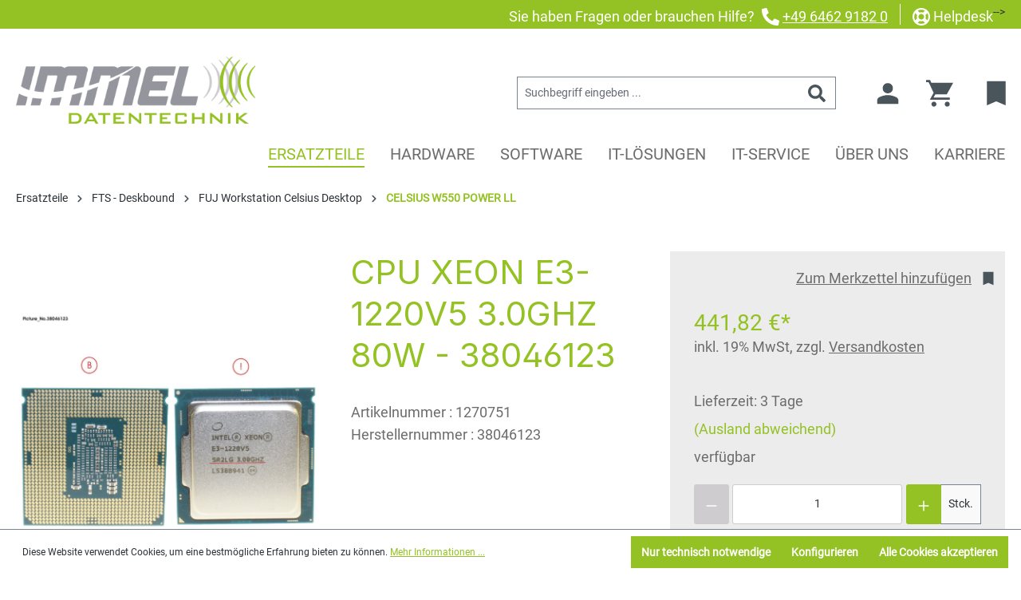

--- FILE ---
content_type: text/html; charset=UTF-8
request_url: https://www.immel.de/cpu-xeon-e3-1220v5-3.0ghz-80w-38046123
body_size: 25341
content:

<!DOCTYPE html>

<html lang="de-DE"
      itemscope="itemscope"
      itemtype="https://schema.org/WebPage">

                            
    <head><script defer data-domain="immel.de" src="https://stats.xazer-it.de/js/script.file-downloads.outbound-links.revenue.js"></script>
                                    <meta charset="utf-8">
            
                            <meta name="viewport"
                      content="width=device-width, initial-scale=1, shrink-to-fit=no">
            
                            <meta name="author"
                      content="">
                <meta name="robots"
                      content="index,follow">
                <meta name="revisit-after"
                      content="15 days">
                <meta name="keywords"
                      content="38046123, V26808-B9162-V16, CELSIUS W550 POWER D3417, CELSIUS W550 D3417, PRIMERGY RX1330 M2, PRIMERGY TX1320 M2, CELSIUS W550 POWER LL, CELSIUS W570 D3517 POWER+, CELSIUS W570 D3517, CELSIUS W570 D3517 POWER, CELSIUS J550/2, PRIMERGY TX1330 M2">
                <meta name="description"
                      content="38046123, V26808-B9162-V16, CELSIUS W550 POWER D3417, CELSIUS W550 D3417, PRIMERGY RX1330 M2, PRIMERGY TX1320 M2, CELSIUS W550 POWER LL, CELSIUS W570 D3517 POWER+, CELSIUS W570 D3517, CELSIUS W570 D3517 POWER, CELSIUS J550/2, PRIMERGY TX1330 M2">
            
                <meta property="og:type"
          content="product">
    <meta property="og:site_name"
          content="Fujitsu-Ersatzteil-Shop - Immel Datentechnik">
    <meta property="og:url"
          content="https://www.immel.de/cpu-xeon-e3-1220v5-3.0ghz-80w-38046123">
    <meta property="og:title"
          content="CPU XEON E3-1220V5 3.0GHZ 80W">

    <meta property="og:description"
          content="38046123, V26808-B9162-V16, CELSIUS W550 POWER D3417, CELSIUS W550 D3417, PRIMERGY RX1330 M2, PRIMERGY TX1320 M2, CELSIUS W550 POWER LL, CELSIUS W570 D3517 POWER+, CELSIUS W570 D3517, CELSIUS W570 D3517 POWER, CELSIUS J550/2, PRIMERGY TX1330 M2">
    <meta property="og:image"
          content="https://www.immel.de/media/9e/df/3c/1701481041/38046123_stepsitempictures7696_1583x1187.jpg?ts=1766793627">

            <meta property="product:brand"
              content="Fujitsu">
    
                        <meta property="product:price:amount"
          content="441.82">
    <meta property="product:price:currency"
          content="EUR">
    <meta property="product:product_link"
          content="https://www.immel.de/cpu-xeon-e3-1220v5-3.0ghz-80w-38046123">

    <meta name="twitter:card"
          content="product">
    <meta name="twitter:site"
          content="Fujitsu-Ersatzteil-Shop - Immel Datentechnik">
    <meta name="twitter:title"
          content="CPU XEON E3-1220V5 3.0GHZ 80W">
    <meta name="twitter:description"
          content="38046123, V26808-B9162-V16, CELSIUS W550 POWER D3417, CELSIUS W550 D3417, PRIMERGY RX1330 M2, PRIMERGY TX1320 M2, CELSIUS W550 POWER LL, CELSIUS W570 D3517 POWER+, CELSIUS W570 D3517, CELSIUS W570 D3517 POWER, CELSIUS J550/2, PRIMERGY TX1330 M2">
    <meta name="twitter:image"
          content="https://www.immel.de/media/9e/df/3c/1701481041/38046123_stepsitempictures7696_1583x1187.jpg?ts=1766793627">

                            <meta itemprop="copyrightHolder"
                      content="Fujitsu-Ersatzteil-Shop - Immel Datentechnik">
                <meta itemprop="copyrightYear"
                      content="">
                <meta itemprop="isFamilyFriendly"
                      content="true">
                <meta itemprop="image"
                      content="https://www.immel.de/media/5d/fe/64/1692014504/immel - logo.png?ts=1692014504">
            
                                            <meta name="theme-color"
                      content="#fff">
                            
                                                
                    <link rel="shortcut icon"
                  href="https://www.immel.de/media/9c/3e/cd/1700126557/favicon.ico?ts=1700126557">
        
                            
            
    
    <link rel="canonical" href="https://www.immel.de/cpu-xeon-e3-1220v5-3.0ghz-80w-38046123">

                    <title itemprop="name">CPU XEON E3-1220V5 3.0GHZ 80W</title>
        
                                                                            <link rel="stylesheet"
                      href="https://www.immel.de/theme/0d18a9836244209bbbe69d40912e7728/css/all.css?1760194122">
                                    

    
            <link rel="stylesheet" href="https://www.immel.de/bundles/moorlfoundation/storefront/css/animate.css?1760194130">
    
    
            <style>
            :root {
                --moorl-advanced-search-width: 600px;
            }
        </style>
    
                        <script>
        window.features = {"V6_5_0_0":true,"v6.5.0.0":true,"V6_6_0_0":true,"v6.6.0.0":true,"V6_7_0_0":false,"v6.7.0.0":false,"DISABLE_VUE_COMPAT":false,"disable.vue.compat":false,"ACCESSIBILITY_TWEAKS":false,"accessibility.tweaks":false,"ADMIN_VITE":false,"admin.vite":false,"TELEMETRY_METRICS":false,"telemetry.metrics":false,"CACHE_REWORK":false,"cache.rework":false};
    </script>
        
                
                            <script>
        dataLayer = window.dataLayer || [];
                dataLayer.push({ ecommerce: null });
                dataLayer.push({"pageTitle":"CPU XEON E3-1220V5 3.0GHZ 80W","pageSubCategory":"","pageCategoryID":"","pageSubCategoryID":"","pageCountryCode":"de-DE","pageLanguageCode":"Deutsch","pageVersion":1,"pageTestVariation":"1","pageValue":1,"pageAttributes":"1","pageCategory":"Product","productID":"3a937f7f962d40ad39cf6bc1b15969c6","parentProductID":null,"productName":"CPU XEON E3-1220V5 3.0GHZ 80W","productPrice":"441.82","productEAN":"V26808-B9162-V16","productSku":"1270751","productManufacturerNumber":"38046123","productCategory":"CELSIUS W550 POWER LL","productCategoryID":"2e4f7acd425fd2416c878ff91950e537","productCurrency":"EUR","visitorLoginState":"Logged Out","visitorType":"NOT LOGGED IN","visitorLifetimeValue":0,"visitorExistingCustomer":"No"});
                        dataLayer.push({"event":"view_item","ecommerce":{"currency":"EUR","value":441.82,"items":[{"item_name":"CPU XEON E3-1220V5 3.0GHZ 80W","item_id":"1270751","price":441.82,"index":0,"item_list_name":"Category","quantity":1,"item_category":"CELSIUS W550 POWER LL","item_list_id":"2e4f7acd425fd2416c878ff91950e537","item_brand":"Fujitsu"}]}});
                    </script>
            
                        
                        <script>(function(w,d,s,l,i){w[l]=w[l]||[];w[l].push({'gtm.start':
                            new Date().getTime(),event:'gtm.js'});var f=d.getElementsByTagName(s)[0],
                        j=d.createElement(s),dl=l!='dataLayer'?'&l='+l:'';j.async=true;j.src=
                        'https://www.googletagmanager.com/gtm.js?id='+i+dl;f.parentNode.insertBefore(j,f);
                    })(window,document,'script','dataLayer','GTM-W5JM4CX4');</script>
                        
                                            
            <script>
                                    window.gtagActive = true;
                    window.gtagURL = 'https://www.googletagmanager.com/gtag/js?id=UA-5921790-4';
                    window.controllerName = 'product';
                    window.actionName = 'index';
                    window.trackOrders = '1';
                    window.gtagTrackingId = 'UA-5921790-4';
                    window.dataLayer = window.dataLayer || [];
                    window.gtagConfig = {
                        'anonymize_ip': '1',
                        'cookie_domain': 'none',
                        'cookie_prefix': '_swag_ga',
                    };

                    function gtag() { dataLayer.push(arguments); }
                            </script>
            
                <script>
            window.dataLayer = window.dataLayer || [];
            function gtag() { dataLayer.push(arguments); }

            (() => {
                const analyticsStorageEnabled = document.cookie.split(';').some((item) => item.trim().includes('dtgsAllowGtmTracking=1'));
                const adsEnabled = document.cookie.split(';').some((item) => item.trim().includes('google-ads-enabled=1'));

                // Always set a default consent for consent mode v2
                gtag('consent', 'default', {
                    'ad_user_data': adsEnabled ? 'granted' : 'denied',
                    'ad_storage': adsEnabled ? 'granted' : 'denied',
                    'ad_personalization': adsEnabled ? 'granted' : 'denied',
                    'analytics_storage': analyticsStorageEnabled ? 'granted' : 'denied'
                });
            })();
        </script>
    

    <!-- Shopware Analytics -->
    <script>
        window.shopwareAnalytics = {
            trackingId: 'f3bc7364a339820959adacd7e51dc5cc',
            merchantConsent: true,
            debug: false,
            storefrontController: 'Product',
            storefrontAction: 'index',
            storefrontRoute: 'frontend.detail.page',
            storefrontCmsPageType:  'product_detail' ,
        };
    </script>
    <!-- End Shopware Analytics -->
        


                            
            <script type="text/javascript"
                                src='https://www.google.com/recaptcha/api.js?render=6LcGjPsqAAAAACSc-QNJhH9P6k4DgCDtQwynxn6N'
                defer></script>
        <script>
                                        window.googleReCaptchaV3Active = true;
                    </script>
            
                
                                    <script>
                    window.useDefaultCookieConsent = true;
                </script>
                    
                                    <script>
                window.activeNavigationId = '2e4f7acd425fd2416c878ff91950e537';
                window.router = {
                    'frontend.cart.offcanvas': '/checkout/offcanvas',
                    'frontend.cookie.offcanvas': '/cookie/offcanvas',
                    'frontend.checkout.finish.page': '/checkout/finish',
                    'frontend.checkout.info': '/widgets/checkout/info',
                    'frontend.menu.offcanvas': '/widgets/menu/offcanvas',
                    'frontend.cms.page': '/widgets/cms',
                    'frontend.cms.navigation.page': '/widgets/cms/navigation',
                    'frontend.account.addressbook': '/widgets/account/address-book',
                    'frontend.country.country-data': '/country/country-state-data',
                    'frontend.app-system.generate-token': '/app-system/Placeholder/generate-token',
                    };
                window.salesChannelId = '9575cb32a0e44fe7a197935bc80560af';
            </script>
        

    <script>
        window.router['frontend.shopware_analytics.customer.data'] = '/storefront/script/shopware-analytics-customer'
    </script>

                                <script>
                
                window.breakpoints = {"xs":0,"sm":576,"md":768,"lg":992,"xl":1200,"xxl":1400};
            </script>
        
                                    <script>
                    window.customerLoggedInState = 0;

                    window.wishlistEnabled = 1;
                </script>
                    
                                    
    
                            <script>
                window.themeAssetsPublicPath = 'https://www.immel.de/theme/0189f3a6b2e0728baa66c79eea6beb21/assets/';
            </script>
        
        
                                                        <script>
                        window.themeJsPublicPath = 'https://www.immel.de/theme/0d18a9836244209bbbe69d40912e7728/js/';
                    </script>
                                            <script type="text/javascript" src="https://www.immel.de/theme/0d18a9836244209bbbe69d40912e7728/js/storefront/storefront.js?1760194122" defer></script>
                                            <script type="text/javascript" src="https://www.immel.de/theme/0d18a9836244209bbbe69d40912e7728/js/swag-pay-pal/swag-pay-pal.js?1760194122" defer></script>
                                            <script type="text/javascript" src="https://www.immel.de/theme/0d18a9836244209bbbe69d40912e7728/js/cbax-modul-cross-selling/cbax-modul-cross-selling.js?1760194122" defer></script>
                                            <script type="text/javascript" src="https://www.immel.de/theme/0d18a9836244209bbbe69d40912e7728/js/pickware-dhl/pickware-dhl.js?1760194122" defer></script>
                                            <script type="text/javascript" src="https://www.immel.de/theme/0d18a9836244209bbbe69d40912e7728/js/pickware-shipping-bundle/pickware-shipping-bundle.js?1760194122" defer></script>
                                            <script type="text/javascript" src="https://www.immel.de/theme/0d18a9836244209bbbe69d40912e7728/js/moorl-foundation/moorl-foundation.js?1760194122" defer></script>
                                            <script type="text/javascript" src="https://www.immel.de/theme/0d18a9836244209bbbe69d40912e7728/js/dtgs-google-tag-manager-sw6/dtgs-google-tag-manager-sw6.js?1760194122" defer></script>
                                            <script type="text/javascript" src="https://www.immel.de/theme/0d18a9836244209bbbe69d40912e7728/js/swp-customer-group-popup-six/swp-customer-group-popup-six.js?1760194122" defer></script>
                                            <script type="text/javascript" src="https://www.immel.de/theme/0d18a9836244209bbbe69d40912e7728/js/swag-analytics/swag-analytics.js?1760194122" defer></script>
                                                        

    
    
    

    
        
        
        
    
        
                            

                                
    <script>
        window.mollie_javascript_use_shopware = '0'
    </script>

            <script type="text/javascript" src="https://www.immel.de/bundles/molliepayments/mollie-payments.js?1760194130" defer></script>
    

    </head>

    <body class="is-ctl-product is-act-index">

                            
    
    
            <div class="skip-to-content bg-primary-subtle text-primary-emphasis visually-hidden-focusable overflow-hidden">
            <div class="container d-flex justify-content-center">
                                                                                        <a href="#content-main" class="skip-to-content-link d-inline-flex text-decoration-underline m-1 p-2 fw-bold gap-2">
                                Zum Hauptinhalt springen
                            </a>
                                            
                                                                        <a href="#header-main-search-input" class="skip-to-content-link d-inline-flex text-decoration-underline m-1 p-2 fw-bold gap-2 d-none d-sm-block">
                                Zur Suche springen
                            </a>
                                            
                                                                        <a href="#main-navigation-menu" class="skip-to-content-link d-inline-flex text-decoration-underline m-1 p-2 fw-bold gap-2 d-none d-lg-block">
                                Zur Hauptnavigation springen
                            </a>
                                                                        </div>
        </div>
        
    
                
                
                                <noscript class="noscript-main">
                
    <div role="alert"
                  class="alert alert-info alert-has-icon">
                                                                        
                                                                                                                                                                    <span class="icon icon-info" aria-hidden="true">
                                        <svg xmlns="http://www.w3.org/2000/svg" xmlns:xlink="http://www.w3.org/1999/xlink" width="24" height="24" viewBox="0 0 24 24"><defs><path d="M12 7c.5523 0 1 .4477 1 1s-.4477 1-1 1-1-.4477-1-1 .4477-1 1-1zm1 9c0 .5523-.4477 1-1 1s-1-.4477-1-1v-5c0-.5523.4477-1 1-1s1 .4477 1 1v5zm11-4c0 6.6274-5.3726 12-12 12S0 18.6274 0 12 5.3726 0 12 0s12 5.3726 12 12zM12 2C6.4772 2 2 6.4772 2 12s4.4772 10 10 10 10-4.4772 10-10S17.5228 2 12 2z" id="icons-default-info" /></defs><use xlink:href="#icons-default-info" fill="#758CA3" fill-rule="evenodd" /></svg>
                    </span>
    
                                                        
                                    
                    <div class="alert-content-container">
                                                    
                                                        <div class="alert-content">                                                    Um unseren Shop in vollem Umfang nutzen zu können, empfehlen wir Ihnen Javascript in Ihrem Browser zu aktivieren.
                                                                </div>                
                                                                </div>
            </div>
            </noscript>
        
    
    <!-- Google Tag Manager Noscript -->
            <noscript class="noscript-gtm">
            <iframe src="https://www.googletagmanager.com/ns.html?id=GTM-W5JM4CX4"
                    height="0"
                    width="0"
                    style="display:none;visibility:hidden">
            </iframe>
        </noscript>
        <!-- End Google Tag Manager Noscript -->

                <div class="top-bar d-none d-lg-block">
        <nav class="top-bar-nav">
            <ul>
                <li id="phone"><span id="topBarText">Sie haben Fragen oder brauchen Hilfe?</span>
                                                                                                                                    <span class="icon icon-icon_AlternatePhone_">
                                        <svg width="22" height="22" viewBox="0 0 22 22" fill="none" xmlns="http://www.w3.org/2000/svg">
<g id="&#240;&#159;&#166;&#134; icon &#34;Alternate Phone&#34;">
<path id="Vector" d="M21.3726 15.546L16.56 13.4834C16.3544 13.3958 16.1259 13.3774 15.909 13.4308C15.692 13.4843 15.4982 13.6068 15.3569 13.7799L13.2256 16.3839C9.88073 14.8068 7.18889 12.115 5.61182 8.77012L8.21577 6.63883C8.38923 6.49775 8.512 6.304 8.5655 6.08691C8.61899 5.86982 8.60031 5.6412 8.51226 5.43568L6.44972 0.623098C6.35309 0.401551 6.18218 0.220665 5.96647 0.111631C5.75075 0.00259757 5.50375 -0.0277499 5.26806 0.0258218L0.799233 1.05709C0.571997 1.10956 0.369256 1.23751 0.224101 1.42005C0.0789458 1.60258 -5.23459e-05 1.82893 2.60232e-08 2.06215C2.60232e-08 13.0838 8.93336 22 19.9379 22C20.1711 22.0001 20.3976 21.9212 20.5802 21.776C20.7628 21.6309 20.8908 21.4281 20.9433 21.2008L21.9746 16.7319C22.0278 16.4951 21.9968 16.2471 21.887 16.0307C21.7771 15.8142 21.5952 15.6428 21.3726 15.546Z" fill="white"/>
</g>
</svg>

                    </span>
    
      <a href="tel:+49646291820">+49 6462 9182 0</a>

                <li id="helpdesk">                                                                                                                 <span class="icon icon-icon_LifeRing_">
                                        <svg width="22" height="22" viewBox="0 0 22 22" fill="none" xmlns="http://www.w3.org/2000/svg">
<g id="&#240;&#159;&#166;&#134; icon &#34;Life Ring&#34;">
<path id="Vector" d="M11 22C17.0751 22 22 17.0751 22 11C22 4.92485 17.0751 0 11 0C4.92485 0 0 4.92485 0 11C0 17.0751 4.92485 22 11 22ZM6.4138 18.5971L8.78283 16.2281C10.1936 16.8271 11.8046 16.8278 13.2172 16.2281L15.5862 18.5971C12.7822 20.2967 9.21778 20.2967 6.4138 18.5971ZM14.5484 11C14.5484 12.9566 12.9566 14.5484 11 14.5484C9.04342 14.5484 7.45161 12.9566 7.45161 11C7.45161 9.04342 9.04342 7.45161 11 7.45161C12.9566 7.45161 14.5484 9.04342 14.5484 11ZM18.5971 15.5862L16.2281 13.2172C16.8271 11.8064 16.8278 10.1954 16.2281 8.78283L18.5971 6.4138C20.2967 9.21778 20.2967 12.7822 18.5971 15.5862ZM15.5862 3.4029L13.2171 5.77194C11.8064 5.17293 10.1953 5.17217 8.78283 5.77194L6.4138 3.4029C9.21778 1.70327 12.7822 1.70327 15.5862 3.4029ZM3.4029 6.4138L5.77194 8.78283C5.17288 10.1936 5.17217 11.8046 5.77194 13.2172L3.4029 15.5862C1.70327 12.7822 1.70327 9.21778 3.4029 6.4138Z" fill="white"/>
</g>
</svg>

                    </span>
    
    <a href="/Hilfe/Helpdesk/">Helpdesk</a>

<!--                <li id="languageWidget">                                          
            <div class="top-bar-nav-item top-bar-language">
                            <form method="post"
                      action="/checkout/language"
                      class="language-form"
                      data-form-auto-submit="true">

                                                                                            
                        <div class="languages-menu dropdown">
                            <button class="btn dropdown-toggle top-bar-nav-btn"
                                    type="button"
                                    id="languagesDropdown-top-bar"
                                    data-bs-toggle="dropdown"
                                    aria-haspopup="true"
                                    aria-expanded="false">
                                                                                                                                                                    <span class="icon icon-icon_Globe_">
                                        <svg width="22" height="22" viewBox="0 0 22 22" fill="none" xmlns="http://www.w3.org/2000/svg">
<g id="&#240;&#159;&#166;&#134; icon &#34;Globe&#34;">
<path id="Vector" d="M14.9254 6.74194C14.2823 2.78105 12.7653 0 11 0C9.23468 0 7.71774 2.78105 7.0746 6.74194H14.9254ZM6.74194 11C6.74194 11.9847 6.79516 12.9294 6.88831 13.8387H15.1073C15.2004 12.9294 15.2536 11.9847 15.2536 11C15.2536 10.0153 15.2004 9.07056 15.1073 8.16129H6.88831C6.79516 9.07056 6.74194 10.0153 6.74194 11ZM21.144 6.74194C19.8754 3.73024 17.3073 1.40161 14.1359 0.46129C15.2181 1.96048 15.9633 4.21814 16.3536 6.74194H21.144ZM7.85968 0.46129C4.69274 1.40161 2.12016 3.73024 0.856048 6.74194H5.64637C6.03226 4.21814 6.77742 1.96048 7.85968 0.46129ZM21.6185 8.16129H16.531C16.6242 9.09274 16.6774 10.0464 16.6774 11C16.6774 11.9536 16.6242 12.9073 16.531 13.8387H21.6141C21.8581 12.9294 21.9956 11.9847 21.9956 11C21.9956 10.0153 21.8581 9.07056 21.6185 8.16129ZM5.32258 11C5.32258 10.0464 5.37581 9.09274 5.46895 8.16129H0.381452C0.141935 9.07056 0 10.0153 0 11C0 11.9847 0.141935 12.9294 0.381452 13.8387H5.46452C5.37581 12.9073 5.32258 11.9536 5.32258 11ZM7.0746 15.2581C7.71774 19.219 9.23468 22 11 22C12.7653 22 14.2823 19.219 14.9254 15.2581H7.0746ZM14.1403 21.5387C17.3073 20.5984 19.8798 18.2698 21.1484 15.2581H16.3581C15.9677 17.7819 15.2226 20.0395 14.1403 21.5387ZM0.856048 15.2581C2.1246 18.2698 4.69274 20.5984 7.86411 21.5387C6.78186 20.0395 6.03669 17.7819 5.64637 15.2581H0.856048Z" fill="white"/>
</g>
</svg>

                    </span>
    
                                    <span class="top-bar-nav-text">Deutsch</span>
                            </button>
                                                                                            <ul class="top-bar-list dropdown-menu dropdown-menu-end"
                                    aria-label="Verfügbare Sprachen">
                                                                            
                                                                                                                        <li class="top-bar-list-item dropdown-item item-checked active">
                                                                                                                                                                                            
                                                                                                                                                    <label class="top-bar-list-label"
                                                           for="top-bar-2fbb5fe2e29a4d70aa5854ce7ce3e20b">
                                                        <input id="top-bar-2fbb5fe2e29a4d70aa5854ce7ce3e20b"
                                                               class="top-bar-list-radio"
                                                               value="2fbb5fe2e29a4d70aa5854ce7ce3e20b"
                                                               name="languageId"
                                                               type="radio"
                                                             checked>
                                                        <span aria-hidden="true" class="top-bar-list-icon language-flag country-de language-de"></span>
                                                        Deutsch
                                                    </label>
                                                
                                                                                                                                    </li>
                                                                    </ul>
                            
                                                    </div>

                        <input name="redirectTo" type="hidden" value="frontend.detail.page"/>

                                                    <input name="redirectParameters[_httpCache]" type="hidden" value="1">
                                                    <input name="redirectParameters[productId]" type="hidden" value="3a937f7f962d40ad39cf6bc1b15969c6">
                                                            </form>
                    </div>
     -->
                    </li>
-->
            </ul>

        </nav>
    </div>
    <header class="header-main">
                    <div class="container">
                        
            <div class="row align-items-center header-row">
                                       <div class="col-12 col-lg-auto header-logo-col">
                        <div class="header-logo-main">
                    <a class="header-logo-main-link"
               href="/"
               title="Zur Startseite gehen">
                                    <picture class="header-logo-picture">
                                                                            
                                                                            
                                                                                    <img src="https://www.immel.de/media/5d/fe/64/1692014504/immel%20-%20logo.png?ts=1692014504"
                                     alt="Zur Startseite gehen"
                                     class="img-fluid header-logo-main-img">
                                                                        </picture>
                            </a>
            </div>
                </div>
            
            
                                            <div class="col-12 order-2 col-sm order-sm-1 header-search-col">
                    <div class="row">
                        <div class="col-sm-auto d-none d-sm-block d-lg-none">
                                                            <div class="nav-main-toggle">
                                                                            <button
                                            class="btn nav-main-toggle-btn header-actions-btn"
                                            type="button"
                                            data-off-canvas-menu="true"
                                            aria-label="Menü"
                                        >
                                                                                                                                                                                                            <span class="icon icon-stack">
                                        <svg xmlns="http://www.w3.org/2000/svg" xmlns:xlink="http://www.w3.org/1999/xlink" width="24" height="24" viewBox="0 0 24 24"><defs><path d="M3 13c-.5523 0-1-.4477-1-1s.4477-1 1-1h18c.5523 0 1 .4477 1 1s-.4477 1-1 1H3zm0-7c-.5523 0-1-.4477-1-1s.4477-1 1-1h18c.5523 0 1 .4477 1 1s-.4477 1-1 1H3zm0 14c-.5523 0-1-.4477-1-1s.4477-1 1-1h18c.5523 0 1 .4477 1 1s-.4477 1-1 1H3z" id="icons-default-stack" /></defs><use xlink:href="#icons-default-stack" fill="#758CA3" fill-rule="evenodd" /></svg>
                    </span>
    
                                                                                        </button>
                                                                    </div>
                                                    </div>
                        <div class="col">
                            
    <div class="collapse"
         id="searchCollapse">
        <div class="header-search">
                            <form action="/search"
                      method="get"
                      data-search-widget="true"
                      data-search-widget-options="{&quot;searchWidgetMinChars&quot;:2}"
                      data-url="/suggest?search="
                      class="header-search-form">
                                            <div class="input-group">
                                                            <input type="search"
                                       id="header-main-search-input"
                                       name="search"
                                       class="form-control header-search-input"
                                       autocomplete="off"
                                       autocapitalize="off"
                                       placeholder="Suchbegriff eingeben ..."
                                       aria-label="Suchbegriff eingeben ..."
                                       value=""
                                >
                            
                                                        <button type="submit"
                                    class="btn header-search-btn"
                                    aria-label="Suchen">
                                <span class="header-search-icon">
                                                                                                                                                        <span class="icon icon-icon_Search_">
                                        <svg width="22" height="22" viewBox="0 0 22 22" fill="none" xmlns="http://www.w3.org/2000/svg">
<g id="&#240;&#159;&#166;&#134; icon &#34;Search&#34;">
<path id="Vector" d="M21.6971 19.0204L17.4135 14.7368C17.2202 14.5435 16.9581 14.4361 16.6831 14.4361H15.9828C17.1686 12.9194 17.8733 11.0118 17.8733 8.93663C17.8733 4 13.8733 0 8.93663 0C4 0 0 4 0 8.93663C0 13.8733 4 17.8733 8.93663 17.8733C11.0118 17.8733 12.9194 17.1686 14.4361 15.9828V16.6831C14.4361 16.9581 14.5435 17.2202 14.7368 17.4135L19.0204 21.6971C19.4243 22.101 20.0773 22.101 20.4769 21.6971L21.6928 20.4812C22.0967 20.0773 22.0967 19.4243 21.6971 19.0204ZM8.93663 14.4361C5.89903 14.4361 3.43716 11.9785 3.43716 8.93663C3.43716 5.89903 5.89474 3.43716 8.93663 3.43716C11.9742 3.43716 14.4361 5.89474 14.4361 8.93663C14.4361 11.9742 11.9785 14.4361 8.93663 14.4361Z" fill="#6C6C6C"/>
</g>
</svg>

                    </span>
    
                                    </span>
                            </button>
                        
                                                            <button class="btn header-close-btn js-search-close-btn d-none"
                                        type="button"
                                        aria-label="Die Dropdown-Suche schließen">
                                    <span class="header-close-icon">
                                                                                                                                                        <span class="icon icon-x">
                                        <svg xmlns="http://www.w3.org/2000/svg" xmlns:xlink="http://www.w3.org/1999/xlink" width="24" height="24" viewBox="0 0 24 24"><defs><path d="m10.5858 12-7.293-7.2929c-.3904-.3905-.3904-1.0237 0-1.4142.3906-.3905 1.0238-.3905 1.4143 0L12 10.5858l7.2929-7.293c.3905-.3904 1.0237-.3904 1.4142 0 .3905.3906.3905 1.0238 0 1.4143L13.4142 12l7.293 7.2929c.3904.3905.3904 1.0237 0 1.4142-.3906.3905-1.0238.3905-1.4143 0L12 13.4142l-7.2929 7.293c-.3905.3904-1.0237.3904-1.4142 0-.3905-.3906-.3905-1.0238 0-1.4143L10.5858 12z" id="icons-default-x" /></defs><use xlink:href="#icons-default-x" fill="#758CA3" fill-rule="evenodd" /></svg>
                    </span>
    
                                        </span>
                                </button>
                                                    </div>
                                    </form>
                    </div>
    </div>
                        </div>
                    </div>
                </div>
            
            


                            <div class="col-12 order-1 col-sm-auto order-sm-2 header-actions-col">
                    <div class="row g-0">
                                                                                <div class="col d-sm-none">
                                <div class="menu-button">
                                                                            <button
                                            class="btn nav-main-toggle-btn header-actions-btn"
                                            type="button"
                                            data-off-canvas-menu="true"
                                            aria-label="Menü"
                                        >
                                                                                                                                                                                                            <span class="icon icon-stack">
                                        <svg xmlns="http://www.w3.org/2000/svg" xmlns:xlink="http://www.w3.org/1999/xlink" width="24" height="24" viewBox="0 0 24 24"><use xlink:href="#icons-default-stack" fill="#758CA3" fill-rule="evenodd" /></svg>
                    </span>
    
                                                                                        </button>
                                                                    </div>
                            </div>
                        
                        
                                                    <div class="col-auto d-sm-none">
                                <div class="search-toggle">
                                    <button class="btn header-actions-btn search-toggle-btn js-search-toggle-btn collapsed"
                                            type="button"
                                            data-bs-toggle="collapse"
                                            data-bs-target="#searchCollapse"
                                            aria-expanded="false"
                                            aria-controls="searchCollapse"
                                            aria-label="Suchen">
                                                                                                                                                        <span class="icon icon-icon_Search_">
                                        <svg width="22" height="22" viewBox="0 0 22 22" fill="none" xmlns="http://www.w3.org/2000/svg">
<g id="&#240;&#159;&#166;&#134; icon &#34;Search&#34;">
<path id="Vector" d="M21.6971 19.0204L17.4135 14.7368C17.2202 14.5435 16.9581 14.4361 16.6831 14.4361H15.9828C17.1686 12.9194 17.8733 11.0118 17.8733 8.93663C17.8733 4 13.8733 0 8.93663 0C4 0 0 4 0 8.93663C0 13.8733 4 17.8733 8.93663 17.8733C11.0118 17.8733 12.9194 17.1686 14.4361 15.9828V16.6831C14.4361 16.9581 14.5435 17.2202 14.7368 17.4135L19.0204 21.6971C19.4243 22.101 20.0773 22.101 20.4769 21.6971L21.6928 20.4812C22.0967 20.0773 22.0967 19.4243 21.6971 19.0204ZM8.93663 14.4361C5.89903 14.4361 3.43716 11.9785 3.43716 8.93663C3.43716 5.89903 5.89474 3.43716 8.93663 3.43716C11.9742 3.43716 14.4361 5.89474 14.4361 8.93663C14.4361 11.9742 11.9785 14.4361 8.93663 14.4361Z" fill="#6C6C6C"/>
</g>
</svg>

                    </span>
    
                                        </button>
                                </div>
                            </div>
                        

                                                                                <div class="col-auto">
                                <div class="account-menu">
                                        <div class="dropdown">
                    <button class="btn account-menu-btn header-actions-btn"
                    type="button"
                    id="accountWidget"
                                                                data-account-menu="true"
                                        data-bs-toggle="dropdown"
                    aria-haspopup="true"
                    aria-expanded="false"
                    aria-label="Ihr Konto"
                    title="Ihr Konto">
                                                                                                                                <span class="icon icon-person">
                                        <svg width="40" height="40" viewBox="0 0 40 40" fill="none" xmlns="http://www.w3.org/2000/svg">
<g id="person">
<mask id="mask0_214_1203" style="mask-type:alpha" maskUnits="userSpaceOnUse" x="0" y="0" width="40" height="40">
<rect id="Bounding box" width="40" height="40" fill="#D9D9D9"/>
</mask>
<g mask="url(#mask0_214_1203)">
<path id="person_2" d="M19.9998 19.9721C18.1665 19.9721 16.6434 19.3656 15.4304 18.1527C14.2174 16.9397 13.611 15.4165 13.611 13.5832C13.611 11.7499 14.2174 10.2267 15.4304 9.01379C16.6434 7.80082 18.1665 7.19434 19.9998 7.19434C21.8332 7.19434 23.3563 7.80082 24.5693 9.01379C25.7822 10.2267 26.3887 11.7499 26.3887 13.5832C26.3887 15.4165 25.7822 16.9397 24.5693 18.1527C23.3563 19.3656 21.8332 19.9721 19.9998 19.9721ZM6.6665 33.3332V29.1665C6.6665 28.148 6.92345 27.2569 7.43734 26.493C7.95123 25.7291 8.62021 25.148 9.4443 24.7499C11.2591 23.9073 13.0322 23.2754 14.7637 22.854C16.4952 22.4328 18.2406 22.2221 19.9998 22.2221C21.7591 22.2221 23.4998 22.4374 25.222 22.868C26.9443 23.2985 28.7128 23.9258 30.5276 24.7499C31.3702 25.148 32.0484 25.7291 32.5623 26.493C33.0762 27.2569 33.3332 28.148 33.3332 29.1665V33.3332H6.6665Z" fill="#6C6C6C"/>
</g>
</g>
</svg>

                    </span>
    
                </button>
        
                                <div class="dropdown-menu dropdown-menu-end account-menu-dropdown js-account-menu-dropdown"
                 aria-labelledby="accountWidget">
                

        
            <div class="offcanvas-header">
                            <button class="btn btn-light offcanvas-close js-offcanvas-close">
                                                                                                                                                            <span class="icon icon-x icon-sm">
                                        <svg xmlns="http://www.w3.org/2000/svg" xmlns:xlink="http://www.w3.org/1999/xlink" width="24" height="24" viewBox="0 0 24 24"><use xlink:href="#icons-default-x" fill="#758CA3" fill-rule="evenodd" /></svg>
                    </span>
    
                        
                                            Menü schließen
                                    </button>
                    </div>
    
            <div class="offcanvas-body">
                <div class="account-menu">
                                    <div class="dropdown-header account-menu-header">
                    Ihr Konto
                </div>
                    
                                    <div class="account-menu-login">
                                            <a href="/account/login"
                           title="Anmelden"
                           class="btn btn-primary account-menu-login-button">
                            Anmelden
                        </a>
                    
                                            <div class="account-menu-register">
                            oder <a href="/account/login"
                                                                            title="Registrieren">registrieren</a>
                        </div>
                                    </div>
                    
                    <div class="account-menu-links">
                    <div class="header-account-menu">
        <div class="card account-menu-inner">
                                        
                                                <nav class="list-group list-group-flush account-aside-list-group">
                        
                                                                <a href="/account"
                                   title="Übersicht"
                                   class="list-group-item list-group-item-action account-aside-item"
                                   >
                                    Übersicht
                                </a>
                            
                                                            <a href="/account/profile"
                                   title="Persönliches Profil"
                                   class="list-group-item list-group-item-action account-aside-item"
                                   >
                                    Persönliches Profil
                                </a>
                            
                                                            <a href="/account/address"
                                   title="Adressen"
                                   class="list-group-item list-group-item-action account-aside-item"
                                   >
                                    Adressen
                                </a>
                            
                                                                                                                        <a href="/account/payment"
                                   title="Zahlungsarten"
                                   class="list-group-item list-group-item-action account-aside-item"
                                   >
                                    Zahlungsarten
                                </a>
                                                            
                                                            <a href="/account/order"
                                   title="Bestellungen"
                                   class="list-group-item list-group-item-action account-aside-item"
                                   >
                                    Bestellungen
                                </a>
                                                    

                        <a href="/account/mollie/subscriptions" title="Abonnements" class="list-group-item list-group-item-action account-aside-item">
                Abonnements
            </a>
            
                    </nav>
                            
                                                </div>
    </div>
            </div>
            </div>
        </div>
                </div>
        
            </div>
                                </div>
                            </div>
                        
                        
                                                                                <div class="col-auto">
                                <div
                                    class="header-cart"
                                    data-off-canvas-cart="true"
                                >
                                    <a class="btn header-cart-btn header-actions-btn"
                                       href="/checkout/cart"
                                       data-cart-widget="true"
                                       title="Warenkorb"
                                       aria-label="Warenkorb">
                                            <span class="header-cart-icon">
                                                                                                                         <span class="icon icon-shopping_cart">
                                        <svg width="40" height="40" viewBox="0 0 40 40" fill="none" xmlns="http://www.w3.org/2000/svg">
<g id="shopping_cart">
<mask id="mask0_214_1206" style="mask-type:alpha" maskUnits="userSpaceOnUse" x="0" y="0" width="40" height="40">
<rect id="Bounding box" width="40" height="40" fill="#D9D9D9"/>
</mask>
<g mask="url(#mask0_214_1206)">
<path id="shopping_cart_2" d="M11.8551 36.639C10.998 36.639 10.2661 36.3338 9.65967 35.7234C9.05317 35.113 8.74992 34.3792 8.74992 33.522C8.74992 32.6649 9.05321 31.9331 9.65979 31.3266C10.2663 30.7201 10.9955 30.4168 11.8473 30.4168C12.699 30.4168 13.4328 30.722 14.0485 31.3325C14.6643 31.9429 14.9721 32.6767 14.9721 33.5338C14.9721 34.391 14.6669 35.1229 14.0565 35.7293C13.4461 36.3358 12.7123 36.639 11.8551 36.639ZM28.5218 36.639C27.6646 36.639 26.9328 36.3338 26.3263 35.7234C25.7198 35.113 25.4166 34.3792 25.4166 33.522C25.4166 32.6649 25.7199 31.9331 26.3265 31.3266C26.933 30.7201 27.6622 30.4168 28.5139 30.4168C29.3657 30.4168 30.0995 30.722 30.7152 31.3325C31.3309 31.9429 31.6388 32.6767 31.6388 33.5338C31.6388 34.391 31.3336 35.1229 30.7232 35.7293C30.1128 36.3358 29.379 36.639 28.5218 36.639ZM6.6805 28.0835L11.4722 19.278L5.24992 6.11125H1.97217V3.3335H7.02771L8.58325 6.63904H36.0555L27.9305 21.3057H13.4999L11.3333 25.3057H31.6388V28.0835H6.6805Z" fill="#6C6C6C"/>
</g>
</g>
</svg>

                    </span>
    
        </span>
        <span class="header-cart-total">
    </span>
                                    </a>
                                </div>
                            </div>
                        
                        

                                                                                                                 <div class="col-auto">
                                    <div class="header-wishlist">
                                        <a class="btn header-wishlist-btn header-actions-btn"
                                           href="/wishlist"
                                           title="Merkzettel"
                                           aria-label="Merkzettel">
                                                
            <span class="header-wishlist-icon">
                                                                                                                               <span class="icon icon-bookmark">
                                        <svg width="40" height="40" viewBox="0 0 40 40" fill="none" xmlns="http://www.w3.org/2000/svg">
<g id="bookmark">
<mask id="mask0_214_1209" style="mask-type:alpha" maskUnits="userSpaceOnUse" x="0" y="0" width="40" height="40">
<rect id="Bounding box" width="40" height="40" fill="#D9D9D9"/>
</mask>
<g mask="url(#mask0_214_1209)">
<path id="bookmark_2" d="M8.3335 35.0002V4.86133H31.6668V35.0002L20.0002 30.0002L8.3335 35.0002Z" fill="#6C6C6C"/>
</g>
</g>
</svg>

                    </span>
    
            </span>
    
    
    
    <span class="badge bg-primary header-wishlist-badge"
          id="wishlist-basket"
          data-wishlist-storage="true"
          data-wishlist-storage-options="{&quot;listPath&quot;:&quot;\/wishlist\/list&quot;,&quot;mergePath&quot;:&quot;\/wishlist\/merge&quot;,&quot;pageletPath&quot;:&quot;\/wishlist\/merge\/pagelet&quot;}"
          data-wishlist-widget="true"
          data-wishlist-widget-options="{&quot;showCounter&quot;:true}"
    ></span>
                                        </a>
                                    </div>
                                </div>
                            
                                                                        </div>
                </div>
                    </div>
                </div>
            </header>


                                                    <div class="nav-main">
                                                <div class="main-navigation"
         id="mainNavigation"
         data-flyout-menu="true">
                    <div class="container">
                                    <nav class="nav main-navigation-menu"
                        id="main-navigation-menu"
                        aria-label="Hauptnavigation"
                        itemscope="itemscope"
                        itemtype="https://schema.org/SiteNavigationElement">
                        
                                                                            
                                                    
                                                                                            
                                                                                                            <a class="nav-link main-navigation-link nav-item-33c0bb3068998135f38d9cdfd8dea644  active"
                                           href="https://www.immel.de/ersatzteile/"
                                           itemprop="url"
                                           data-flyout-menu-trigger="33c0bb3068998135f38d9cdfd8dea644"                                                                                      title="Ersatzteile">
                                            <div class="main-navigation-link-text">
                                                <span itemprop="name">Ersatzteile</span>
                                            </div>
                                        </a>
                                                                                                                                                                                                        
                                                                                                            <a class="nav-link main-navigation-link nav-item-cef10880a80c2ba0f33f9cbd7f4b08c6 "
                                           href="https://www.immel.de/hardware/"
                                           itemprop="url"
                                           data-flyout-menu-trigger="cef10880a80c2ba0f33f9cbd7f4b08c6"                                                                                      title="Hardware">
                                            <div class="main-navigation-link-text">
                                                <span itemprop="name">Hardware</span>
                                            </div>
                                        </a>
                                                                                                                                                                                                        
                                                                                                            <a class="nav-link main-navigation-link nav-item-c75c4ec3e48ced68c802b10677498e46 "
                                           href="https://www.immel.de/software/"
                                           itemprop="url"
                                           data-flyout-menu-trigger="c75c4ec3e48ced68c802b10677498e46"                                                                                      title="Software">
                                            <div class="main-navigation-link-text">
                                                <span itemprop="name">Software</span>
                                            </div>
                                        </a>
                                                                                                                                                                                                        
                                                                                                            <a class="nav-link main-navigation-link nav-item-64f08a48003a4a26b87d43d4391a5409 "
                                           href="https://www.immel.de/it-loesungen/"
                                           itemprop="url"
                                           data-flyout-menu-trigger="64f08a48003a4a26b87d43d4391a5409"                                                                                      title="IT-Lösungen">
                                            <div class="main-navigation-link-text">
                                                <span itemprop="name">IT-Lösungen</span>
                                            </div>
                                        </a>
                                                                                                                                                                                                        
                                                                                                            <a class="nav-link main-navigation-link nav-item-5cac2aa4df984f6a90768a128a8c4e4c "
                                           href="https://www.immel.de/it-service/"
                                           itemprop="url"
                                           data-flyout-menu-trigger="5cac2aa4df984f6a90768a128a8c4e4c"                                                                                      title="IT-Service">
                                            <div class="main-navigation-link-text">
                                                <span itemprop="name">IT-Service</span>
                                            </div>
                                        </a>
                                                                                                                                                                                                        
                                                                                                            <a class="nav-link main-navigation-link nav-item-b644780233d24c1e9d5998115703b64a "
                                           href="https://www.immel.de/ueber-uns/"
                                           itemprop="url"
                                           data-flyout-menu-trigger="b644780233d24c1e9d5998115703b64a"                                                                                      title="Über uns">
                                            <div class="main-navigation-link-text">
                                                <span itemprop="name">Über uns</span>
                                            </div>
                                        </a>
                                                                                                                                                                                                        
                                                                                                            <a class="nav-link main-navigation-link nav-item-171584f2a14b4b54b0b8451e269d9057 "
                                           href="https://www.immel.de/karriere/"
                                           itemprop="url"
                                           data-flyout-menu-trigger="171584f2a14b4b54b0b8451e269d9057"                                                                                      title="Karriere">
                                            <div class="main-navigation-link-text">
                                                <span itemprop="name">Karriere</span>
                                            </div>
                                        </a>
                                                                                                                                                                                    </nav>
                
                                                                                                                                                                                                                                                                                                                                                                                                                                                                                                                                                                                                                                                                                                                                                                        
                                                                        <div class="navigation-flyouts">
                                                                                                                                                                                                        <div class="navigation-flyout"
                                                     data-flyout-menu-id="33c0bb3068998135f38d9cdfd8dea644">
                                                    <div class="container">
                                                                                                                            
    
    
            <div class="row navigation-flyout-content">
                            <div class="col">
                    <div class="navigation-flyout-categories">
                                                         
                    
    
    <div class="row navigation-flyout-categories is-level-0">
                                            
                            <div class="col-3 navigation-flyout-col">
                                                                        <a class="nav-item nav-link navigation-flyout-link is-level-0 active"
                               href="https://www.immel.de/ersatzteile/fts-deskbound/"
                               itemprop="url"
                                                              title="FTS - Deskbound">
                                <span itemprop="name">FTS - Deskbound</span>
                            </a>
                                            
                                                                                </div>
                                                        
                            <div class="col-3 navigation-flyout-col">
                                                                        <a class="nav-item nav-link navigation-flyout-link is-level-0"
                               href="https://www.immel.de/ersatzteile/fts-notebook/"
                               itemprop="url"
                                                              title="FTS - Notebook">
                                <span itemprop="name">FTS - Notebook</span>
                            </a>
                                            
                                                                                </div>
                                                        
                            <div class="col-3 navigation-flyout-col">
                                                                        <a class="nav-item nav-link navigation-flyout-link is-level-0"
                               href="https://www.immel.de/ersatzteile/fts-server/"
                               itemprop="url"
                                                              title="FTS - Server">
                                <span itemprop="name">FTS - Server</span>
                            </a>
                                            
                                                                                </div>
                                                        
                            <div class="col-3 navigation-flyout-col">
                                                                        <a class="nav-item nav-link navigation-flyout-link is-level-0"
                               href="https://www.immel.de/ersatzteile/fts-storage/"
                               itemprop="url"
                                                              title="FTS - Storage">
                                <span itemprop="name">FTS - Storage</span>
                            </a>
                                            
                                                                                </div>
                                                        
                            <div class="col-3 navigation-flyout-col">
                                                                        <a class="nav-item nav-link navigation-flyout-link is-level-0"
                               href="https://www.immel.de/ersatzteile/fts-sonstiges/"
                               itemprop="url"
                                                              title="FTS - Sonstiges">
                                <span itemprop="name">FTS - Sonstiges</span>
                            </a>
                                            
                                                                                </div>
                                                        
                            <div class="col-3 navigation-flyout-col">
                                                                        <a class="nav-item nav-link navigation-flyout-link is-level-0"
                               href="https://www.immel.de/lenovo-ersatzteile"
                               itemprop="url"
                                                              title="Lenovo Ersatzteile">
                                <span itemprop="name">Lenovo Ersatzteile</span>
                            </a>
                                            
                                                                                </div>
                                                        
                            <div class="col-3 navigation-flyout-col">
                                                                        <a class="nav-item nav-link navigation-flyout-link is-level-0"
                               href="https://www.immel.de/ersatzteile/kompatible-ersatzteile/"
                               itemprop="url"
                                                              title="Kompatible - Ersatzteile">
                                <span itemprop="name">Kompatible - Ersatzteile</span>
                            </a>
                                            
                                                                                </div>
                                                        
                            <div class="col-3 navigation-flyout-col">
                                                                        <a class="nav-item nav-link navigation-flyout-link is-level-0"
                               href="https://www.immel.de/ersatzteile/refurbished/"
                               itemprop="url"
                                                              title="refurbished">
                                <span itemprop="name">refurbished</span>
                            </a>
                                            
                                                                                </div>
                        </div>
                                            </div>
                </div>
            
                                                </div>
                                                                                                                </div>
                                                </div>
                                                                                                                                                                                                                                                            <div class="navigation-flyout"
                                                     data-flyout-menu-id="cef10880a80c2ba0f33f9cbd7f4b08c6">
                                                    <div class="container">
                                                                                                                            
    
    
            <div class="row navigation-flyout-content">
                            <div class="col">
                    <div class="navigation-flyout-categories">
                                                         
                    
    
    <div class="row navigation-flyout-categories is-level-0">
                                            
                            <div class="col-3 navigation-flyout-col">
                                                                        <a class="nav-item nav-link navigation-flyout-link is-level-0"
                               href="https://www.immel.de/hardware/tablets/"
                               itemprop="url"
                                                              title="Tablets">
                                <span itemprop="name">Tablets</span>
                            </a>
                                            
                                                                                </div>
                                                        
                            <div class="col-3 navigation-flyout-col">
                                                                        <a class="nav-item nav-link navigation-flyout-link is-level-0"
                               href="https://www.immel.de/hardware/smartphones/"
                               itemprop="url"
                                                              title="Smartphones">
                                <span itemprop="name">Smartphones</span>
                            </a>
                                            
                                                                                </div>
                                                        
                            <div class="col-3 navigation-flyout-col">
                                                                        <a class="nav-item nav-link navigation-flyout-link is-level-0"
                               href="https://www.immel.de/hardware/usv/"
                               itemprop="url"
                                                              title="USV">
                                <span itemprop="name">USV</span>
                            </a>
                                            
                                                                                </div>
                                                        
                            <div class="col-3 navigation-flyout-col">
                                                                        <a class="nav-item nav-link navigation-flyout-link is-level-0"
                               href="https://www.immel.de/storage-systeme"
                               itemprop="url"
                                                              title="Storage-Systeme">
                                <span itemprop="name">Storage-Systeme</span>
                            </a>
                                            
                                                                                </div>
                                                        
                            <div class="col-3 navigation-flyout-col">
                                                                        <a class="nav-item nav-link navigation-flyout-link is-level-0"
                               href="https://www.immel.de/monitore"
                               itemprop="url"
                                                              title="Monitore">
                                <span itemprop="name">Monitore</span>
                            </a>
                                            
                                                                                </div>
                                                        
                            <div class="col-3 navigation-flyout-col">
                                                                        <a class="nav-item nav-link navigation-flyout-link is-level-0"
                               href="https://www.immel.de/server-systeme"
                               itemprop="url"
                                                              title="Server-Systeme">
                                <span itemprop="name">Server-Systeme</span>
                            </a>
                                            
                                                                                </div>
                                                        
                            <div class="col-3 navigation-flyout-col">
                                                                        <a class="nav-item nav-link navigation-flyout-link is-level-0"
                               href="https://www.immel.de/netzwerk"
                               itemprop="url"
                                                              title="Netzwerk">
                                <span itemprop="name">Netzwerk</span>
                            </a>
                                            
                                                                                </div>
                                                        
                            <div class="col-3 navigation-flyout-col">
                                                                        <a class="nav-item nav-link navigation-flyout-link is-level-0"
                               href="https://www.immel.de/personalcomputer"
                               itemprop="url"
                                                              title="Personalcomputer">
                                <span itemprop="name">Personalcomputer</span>
                            </a>
                                            
                                                                                </div>
                                                        
                            <div class="col-3 navigation-flyout-col">
                                                                        <a class="nav-item nav-link navigation-flyout-link is-level-0"
                               href="https://www.immel.de/hardware/notebooks/"
                               itemprop="url"
                                                              title="Notebooks">
                                <span itemprop="name">Notebooks</span>
                            </a>
                                            
                                                                                </div>
                        </div>
                                            </div>
                </div>
            
                                                </div>
                                                                                                                </div>
                                                </div>
                                                                                                                                                                                                                                                            <div class="navigation-flyout"
                                                     data-flyout-menu-id="c75c4ec3e48ced68c802b10677498e46">
                                                    <div class="container">
                                                                                                                            
    
    
            <div class="row navigation-flyout-content">
                            <div class="col">
                    <div class="navigation-flyout-categories">
                                                         
                    
    
    <div class="row navigation-flyout-categories is-level-0">
                                            
                            <div class="col-3 navigation-flyout-col">
                                                                        <a class="nav-item nav-link navigation-flyout-link is-level-0"
                               href="https://www.immel.de/software/go-global/"
                               itemprop="url"
                                                              title="GO-Global">
                                <span itemprop="name">GO-Global</span>
                            </a>
                                            
                                                                                </div>
                                                        
                            <div class="col-3 navigation-flyout-col">
                                                                        <a class="nav-item nav-link navigation-flyout-link is-level-0"
                               href="https://www.immel.de/microsoft-office"
                               itemprop="url"
                                                              title="Microsoft Office">
                                <span itemprop="name">Microsoft Office</span>
                            </a>
                                            
                                                                                </div>
                                                        
                            <div class="col-3 navigation-flyout-col">
                                                                        <a class="nav-item nav-link navigation-flyout-link is-level-0"
                               href="https://www.immel.de/microsoft-windows-server"
                               itemprop="url"
                                                              title="Microsoft Windows Server">
                                <span itemprop="name">Microsoft Windows Server</span>
                            </a>
                                            
                                                                                </div>
                                                        
                            <div class="col-3 navigation-flyout-col">
                                                                        <a class="nav-item nav-link navigation-flyout-link is-level-0"
                               href="https://www.immel.de/software/microsoft-sql-server/"
                               itemprop="url"
                                                              title="Microsoft SQL Server">
                                <span itemprop="name">Microsoft SQL Server</span>
                            </a>
                                            
                                                                                </div>
                                                        
                            <div class="col-3 navigation-flyout-col">
                                                                        <a class="nav-item nav-link navigation-flyout-link is-level-0"
                               href="https://www.immel.de/software/microsoft-exchange-server/"
                               itemprop="url"
                                                              title="Microsoft Exchange Server">
                                <span itemprop="name">Microsoft Exchange Server</span>
                            </a>
                                            
                                                                                </div>
                        </div>
                                            </div>
                </div>
            
                                                </div>
                                                                                                                </div>
                                                </div>
                                                                                                                                                                                                                                                            <div class="navigation-flyout"
                                                     data-flyout-menu-id="64f08a48003a4a26b87d43d4391a5409">
                                                    <div class="container">
                                                                                                                            
    
    
            <div class="row navigation-flyout-content">
                            <div class="col">
                    <div class="navigation-flyout-categories">
                                                         
                    
    
    <div class="row navigation-flyout-categories is-level-0">
                                            
                            <div class="col-3 navigation-flyout-col">
                                                                        <a class="nav-item nav-link navigation-flyout-link is-level-0"
                               href="https://www.immel.de/it-loesungen/fujitsu-primergy-server/"
                               itemprop="url"
                                                              title="Fujitsu Primergy Server">
                                <span itemprop="name">Fujitsu Primergy Server</span>
                            </a>
                                            
                                                                                </div>
                                                        
                            <div class="col-3 navigation-flyout-col">
                                                                        <a class="nav-item nav-link navigation-flyout-link is-level-0"
                               href="https://www.immel.de/it-loesungen/fujitsu-primergy-rack/"
                               itemprop="url"
                                                              title="Fujitsu Primergy Rack">
                                <span itemprop="name">Fujitsu Primergy Rack</span>
                            </a>
                                            
                                                                                </div>
                                                        
                            <div class="col-3 navigation-flyout-col">
                                                                        <a class="nav-item nav-link navigation-flyout-link is-level-0"
                               href="https://www.immel.de/it-loesungen/fujitsu-primergy-tower/"
                               itemprop="url"
                                                              title="Fujitsu Primergy Tower">
                                <span itemprop="name">Fujitsu Primergy Tower</span>
                            </a>
                                            
                                                                                </div>
                                                        
                            <div class="col-3 navigation-flyout-col">
                                                                        <a class="nav-item nav-link navigation-flyout-link is-level-0"
                               href="https://www.immel.de/it-loesungen/fujitsu-primeflex/"
                               itemprop="url"
                                                              title="Fujitsu Primeflex">
                                <span itemprop="name">Fujitsu Primeflex</span>
                            </a>
                                            
                                                                                </div>
                                                        
                            <div class="col-3 navigation-flyout-col">
                                                                        <a class="nav-item nav-link navigation-flyout-link is-level-0"
                               href="https://www.immel.de/it-loesungen/fujitsu-privategpt/"
                               itemprop="url"
                                                              title="Fujitsu PrivateGPT">
                                <span itemprop="name">Fujitsu PrivateGPT</span>
                            </a>
                                            
                                                                                </div>
                                                        
                            <div class="col-3 navigation-flyout-col">
                                                                        <a class="nav-item nav-link navigation-flyout-link is-level-0"
                               href="https://www.immel.de/it-loesungen/windows-failoverclustering/"
                               itemprop="url"
                                                              title="Windows Failoverclustering">
                                <span itemprop="name">Windows Failoverclustering</span>
                            </a>
                                            
                                                                                </div>
                                                        
                            <div class="col-3 navigation-flyout-col">
                                                                        <a class="nav-item nav-link navigation-flyout-link is-level-0"
                               href="https://www.immel.de/it-loesungen/go-global/"
                               itemprop="url"
                                                              title="GO-Global">
                                <span itemprop="name">GO-Global</span>
                            </a>
                                            
                                                                                </div>
                        </div>
                                            </div>
                </div>
            
                                                </div>
                                                                                                                </div>
                                                </div>
                                                                                                                                                                                                                                                            <div class="navigation-flyout"
                                                     data-flyout-menu-id="5cac2aa4df984f6a90768a128a8c4e4c">
                                                    <div class="container">
                                                                                                                            
    
    
            <div class="row navigation-flyout-content">
                            <div class="col">
                    <div class="navigation-flyout-categories">
                                                         
                    
    
    <div class="row navigation-flyout-categories is-level-0">
                                            
                            <div class="col-3 navigation-flyout-col">
                                                                        <a class="nav-item nav-link navigation-flyout-link is-level-0"
                               href="https://www.immel.de/it-service/managed-backup/"
                               itemprop="url"
                                                              title="Managed Backup">
                                <span itemprop="name">Managed Backup</span>
                            </a>
                                            
                                                                                </div>
                                                        
                            <div class="col-3 navigation-flyout-col">
                                                                        <a class="nav-item nav-link navigation-flyout-link is-level-0"
                               href="https://www.immel.de/it-service/managed-e-mail-archivierung/"
                               itemprop="url"
                                                              title="Managed E-Mail-Archivierung">
                                <span itemprop="name">Managed E-Mail-Archivierung</span>
                            </a>
                                            
                                                                                </div>
                                                        
                            <div class="col-3 navigation-flyout-col">
                                                                        <a class="nav-item nav-link navigation-flyout-link is-level-0"
                               href="https://www.immel.de/it-service/managed-endpoint-security/"
                               itemprop="url"
                                                              title="Managed Endpoint Security">
                                <span itemprop="name">Managed Endpoint Security</span>
                            </a>
                                            
                                                                                </div>
                                                        
                            <div class="col-3 navigation-flyout-col">
                                                                        <a class="nav-item nav-link navigation-flyout-link is-level-0"
                               href="https://www.immel.de/it-service/managed-firewall/"
                               itemprop="url"
                                                              title="Managed Firewall">
                                <span itemprop="name">Managed Firewall</span>
                            </a>
                                            
                                                                                </div>
                                                        
                            <div class="col-3 navigation-flyout-col">
                                                                        <a class="nav-item nav-link navigation-flyout-link is-level-0"
                               href="https://www.immel.de/it-service/managed-rmm/"
                               itemprop="url"
                                                              title="Managed RMM">
                                <span itemprop="name">Managed RMM</span>
                            </a>
                                            
                                                                                </div>
                                                        
                            <div class="col-3 navigation-flyout-col">
                                                                        <a class="nav-item nav-link navigation-flyout-link is-level-0"
                               href="https://www.immel.de/it-service/managed-workplace/"
                               itemprop="url"
                                                              title="Managed Workplace">
                                <span itemprop="name">Managed Workplace</span>
                            </a>
                                            
                                                                                </div>
                        </div>
                                            </div>
                </div>
            
                                                </div>
                                                                                                                </div>
                                                </div>
                                                                                                                                                                                                                                                            <div class="navigation-flyout"
                                                     data-flyout-menu-id="b644780233d24c1e9d5998115703b64a">
                                                    <div class="container">
                                                                                                                            
    
    
            <div class="row navigation-flyout-content">
                            <div class="col">
                    <div class="navigation-flyout-categories">
                                                         
                    
    
    <div class="row navigation-flyout-categories is-level-0">
                                            
                            <div class="col-3 navigation-flyout-col">
                                                                        <a class="nav-item nav-link navigation-flyout-link is-level-0"
                               href="https://www.immel.de/ueber-uns/leuchtturm-award/"
                               itemprop="url"
                                                              title="Leuchtturm - Award">
                                <span itemprop="name">Leuchtturm - Award</span>
                            </a>
                                            
                                                                                </div>
                                                        
                            <div class="col-3 navigation-flyout-col">
                                                                        <a class="nav-item nav-link navigation-flyout-link is-level-0"
                               href="https://www.immel.de/ueber-uns/fujitsu-stellt-client-geschaeft-ein/"
                               itemprop="url"
                                                              title="Fujitsu stellt Client-Geschäft ein!">
                                <span itemprop="name">Fujitsu stellt Client-Geschäft ein!</span>
                            </a>
                                            
                                                                                </div>
                                                        
                            <div class="col-3 navigation-flyout-col">
                                                                        <a class="nav-item nav-link navigation-flyout-link is-level-0"
                               href="https://www.immel.de/ueber-uns/uebernahme/"
                               itemprop="url"
                                                              title="Übernahme">
                                <span itemprop="name">Übernahme</span>
                            </a>
                                            
                                                                                </div>
                        </div>
                                            </div>
                </div>
            
                                                </div>
                                                                                                                </div>
                                                </div>
                                                                                                                                                                                                                                                            <div class="navigation-flyout"
                                                     data-flyout-menu-id="171584f2a14b4b54b0b8451e269d9057">
                                                    <div class="container">
                                                                                                                            
    
    
            <div class="row navigation-flyout-content">
                            <div class="col">
                    <div class="navigation-flyout-categories">
                                                         
                    
    
    <div class="row navigation-flyout-categories is-level-0">
                                            
                            <div class="col-3 navigation-flyout-col">
                                                                        <a class="nav-item nav-link navigation-flyout-link is-level-0"
                               href="https://www.immel.de/karriere/it-vertriebsmitarbeiter-m-w-d/"
                               itemprop="url"
                                                              title="IT-Vertriebsmitarbeiter (m/w/d)">
                                <span itemprop="name">IT-Vertriebsmitarbeiter (m/w/d)</span>
                            </a>
                                            
                                                                                </div>
                        </div>
                                            </div>
                </div>
            
                                                </div>
                                                                                                                </div>
                                                </div>
                                                                                                                                                                                    </div>
                                                                                        </div>
            </div>
                                    </div>
                    
                                    <div class="d-none js-navigation-offcanvas-initial-content">
                                            

        
            <div class="offcanvas-header">
                            <button class="btn btn-light offcanvas-close js-offcanvas-close">
                                                                                                                                                            <span class="icon icon-x icon-sm">
                                        <svg xmlns="http://www.w3.org/2000/svg" xmlns:xlink="http://www.w3.org/1999/xlink" width="24" height="24" viewBox="0 0 24 24"><use xlink:href="#icons-default-x" fill="#758CA3" fill-rule="evenodd" /></svg>
                    </span>
    
                        
                                            Menü schließen
                                    </button>
                    </div>
    
            <div class="offcanvas-body">
                        <nav class="nav navigation-offcanvas-actions">
                                
            <div class="top-bar-nav-item top-bar-language">
                            <form method="post"
                      action="/checkout/language"
                      class="language-form"
                      data-form-auto-submit="true">

                                                                                            
                        <div class="languages-menu dropdown">
                            <button class="btn dropdown-toggle top-bar-nav-btn"
                                    type="button"
                                    id="languagesDropdown-offcanvas"
                                    data-bs-toggle="dropdown"
                                    aria-haspopup="true"
                                    aria-expanded="false">
                                                                                                                                                                    <span class="icon icon-icon_Globe_">
                                        <svg width="22" height="22" viewBox="0 0 22 22" fill="none" xmlns="http://www.w3.org/2000/svg">
<g id="&#240;&#159;&#166;&#134; icon &#34;Globe&#34;">
<path id="Vector" d="M14.9254 6.74194C14.2823 2.78105 12.7653 0 11 0C9.23468 0 7.71774 2.78105 7.0746 6.74194H14.9254ZM6.74194 11C6.74194 11.9847 6.79516 12.9294 6.88831 13.8387H15.1073C15.2004 12.9294 15.2536 11.9847 15.2536 11C15.2536 10.0153 15.2004 9.07056 15.1073 8.16129H6.88831C6.79516 9.07056 6.74194 10.0153 6.74194 11ZM21.144 6.74194C19.8754 3.73024 17.3073 1.40161 14.1359 0.46129C15.2181 1.96048 15.9633 4.21814 16.3536 6.74194H21.144ZM7.85968 0.46129C4.69274 1.40161 2.12016 3.73024 0.856048 6.74194H5.64637C6.03226 4.21814 6.77742 1.96048 7.85968 0.46129ZM21.6185 8.16129H16.531C16.6242 9.09274 16.6774 10.0464 16.6774 11C16.6774 11.9536 16.6242 12.9073 16.531 13.8387H21.6141C21.8581 12.9294 21.9956 11.9847 21.9956 11C21.9956 10.0153 21.8581 9.07056 21.6185 8.16129ZM5.32258 11C5.32258 10.0464 5.37581 9.09274 5.46895 8.16129H0.381452C0.141935 9.07056 0 10.0153 0 11C0 11.9847 0.141935 12.9294 0.381452 13.8387H5.46452C5.37581 12.9073 5.32258 11.9536 5.32258 11ZM7.0746 15.2581C7.71774 19.219 9.23468 22 11 22C12.7653 22 14.2823 19.219 14.9254 15.2581H7.0746ZM14.1403 21.5387C17.3073 20.5984 19.8798 18.2698 21.1484 15.2581H16.3581C15.9677 17.7819 15.2226 20.0395 14.1403 21.5387ZM0.856048 15.2581C2.1246 18.2698 4.69274 20.5984 7.86411 21.5387C6.78186 20.0395 6.03669 17.7819 5.64637 15.2581H0.856048Z" fill="white"/>
</g>
</svg>

                    </span>
    
                                    <span class="top-bar-nav-text">Deutsch</span>
                            </button>
                                                                                            <ul class="top-bar-list dropdown-menu dropdown-menu-end"
                                    aria-label="Verfügbare Sprachen">
                                                                            
                                                                                                                        <li class="top-bar-list-item dropdown-item item-checked active">
                                                                                                                                                                                            
                                                                                                                                                    <label class="top-bar-list-label"
                                                           for="offcanvas-2fbb5fe2e29a4d70aa5854ce7ce3e20b">
                                                        <input id="offcanvas-2fbb5fe2e29a4d70aa5854ce7ce3e20b"
                                                               class="top-bar-list-radio"
                                                               value="2fbb5fe2e29a4d70aa5854ce7ce3e20b"
                                                               name="languageId"
                                                               type="radio"
                                                             checked>
                                                        <span aria-hidden="true" class="top-bar-list-icon language-flag country-de language-de"></span>
                                                        Deutsch
                                                    </label>
                                                
                                                                                                                                    </li>
                                                                    </ul>
                            
                                                    </div>

                        <input name="redirectTo" type="hidden" value="frontend.detail.page"/>

                                                    <input name="redirectParameters[_httpCache]" type="hidden" value="1">
                                                    <input name="redirectParameters[productId]" type="hidden" value="3a937f7f962d40ad39cf6bc1b15969c6">
                                                            </form>
                    </div>
                
                                
                        </nav>
    
    
    <div class="navigation-offcanvas-container js-navigation-offcanvas">
        <div class="navigation-offcanvas-overlay-content js-navigation-offcanvas-overlay-content">
                                <a class="nav-item nav-link is-home-link navigation-offcanvas-link js-navigation-offcanvas-link"
       href="/widgets/menu/offcanvas"
       itemprop="url"
       title="Zeige alle Kategorien">
                    <span class="navigation-offcanvas-link-icon js-navigation-offcanvas-loading-icon">
                                                                                                                                <span class="icon icon-stack">
                                        <svg xmlns="http://www.w3.org/2000/svg" xmlns:xlink="http://www.w3.org/1999/xlink" width="24" height="24" viewBox="0 0 24 24"><use xlink:href="#icons-default-stack" fill="#758CA3" fill-rule="evenodd" /></svg>
                    </span>
    
                </span>
            <span itemprop="name">
                Zeige alle Kategorien
            </span>
            </a>

                    <a class="nav-item nav-link navigation-offcanvas-headline"
       href="https://www.immel.de/ersatzteile/fts-deskbound/fuj-workstation-celsius-desktop/celsius-w550-power-ll/"
              itemprop="url">
                    <span itemprop="name">
                CELSIUS W550 POWER LL
            </span>
            </a>

                    
    <a class="nav-item nav-link is-back-link navigation-offcanvas-link js-navigation-offcanvas-link"
       href="/widgets/menu/offcanvas?navigationId=4f27bb763c7aabcc153b9873aff86670"
       itemprop="url"
       title="Zurück">
                    <span class="navigation-offcanvas-link-icon js-navigation-offcanvas-loading-icon">
                                                                                                                                            <span class="icon icon-arrow-medium-left icon-sm" aria-hidden="true">
                                        <svg xmlns="http://www.w3.org/2000/svg" xmlns:xlink="http://www.w3.org/1999/xlink" width="16" height="16" viewBox="0 0 16 16"><defs><path id="icons-solid-arrow-medium-left" d="M4.7071 5.2929c-.3905-.3905-1.0237-.3905-1.4142 0-.3905.3905-.3905 1.0237 0 1.4142l4 4c.3905.3905 1.0237.3905 1.4142 0l4-4c.3905-.3905.3905-1.0237 0-1.4142-.3905-.3905-1.0237-.3905-1.4142 0L8 8.5858l-3.2929-3.293z" /></defs><use transform="matrix(0 -1 -1 0 16 16)" xlink:href="#icons-solid-arrow-medium-left" fill="#758CA3" fill-rule="evenodd" /></svg>
                    </span>
    
                        </span>

            <span itemprop="name">
            Zurück
        </span>
            </a>
            
            <ul class="list-unstyled navigation-offcanvas-list">
                                    
    <li class="navigation-offcanvas-list-item">
                    <a class="nav-item nav-link navigation-offcanvas-link is-current-category"
               href="https://www.immel.de/ersatzteile/fts-deskbound/fuj-workstation-celsius-desktop/celsius-w550-power-ll/"
               itemprop="url"
                              title="CELSIUS W550 POWER LL">
                                    <span itemprop="name">
                    CELSIUS W550 POWER LL anzeigen
                </span>
                            </a>
            </li>
                
                                            </ul>
        </div>
    </div>
        </div>
                                        </div>
                    
                    <main class="content-main" id="content-main">
                                    <div class="flashbags container">
                                            </div>
                
                    <div class="container-main">
                                    <div class="cms-breadcrumb container">
                                        
        
                    <nav aria-label="breadcrumb">
                                    <ol class="breadcrumb"
                        itemscope
                        itemtype="https://schema.org/BreadcrumbList">
                                                                                
                                                            <li class="breadcrumb-item"
                                                                        itemprop="itemListElement"
                                    itemscope
                                    itemtype="https://schema.org/ListItem">
                                                                            <a href="https://www.immel.de/ersatzteile/"
                                           class="breadcrumb-link "
                                           title="Ersatzteile"
                                                                                      itemprop="item">
                                            <link itemprop="url"
                                                  href="https://www.immel.de/ersatzteile/">
                                            <span class="breadcrumb-title" itemprop="name">Ersatzteile</span>
                                        </a>
                                                                        <meta itemprop="position" content="1">
                                </li>
                            
                                                                                                <div
                                        class="breadcrumb-placeholder"
                                        aria-hidden="true"
                                    >
                                                                                                                                                        <span class="icon icon-arrow-medium-right icon-fluid">
                                        <svg xmlns="http://www.w3.org/2000/svg" xmlns:xlink="http://www.w3.org/1999/xlink" width="16" height="16" viewBox="0 0 16 16"><defs><path id="icons-solid-arrow-medium-right" d="M4.7071 5.2929c-.3905-.3905-1.0237-.3905-1.4142 0-.3905.3905-.3905 1.0237 0 1.4142l4 4c.3905.3905 1.0237.3905 1.4142 0l4-4c.3905-.3905.3905-1.0237 0-1.4142-.3905-.3905-1.0237-.3905-1.4142 0L8 8.5858l-3.2929-3.293z" /></defs><use transform="rotate(-90 8 8)" xlink:href="#icons-solid-arrow-medium-right" fill="#758CA3" fill-rule="evenodd" /></svg>
                    </span>
    
                                        </div>
                                                                                                                                            
                                                            <li class="breadcrumb-item"
                                                                        itemprop="itemListElement"
                                    itemscope
                                    itemtype="https://schema.org/ListItem">
                                                                            <a href="https://www.immel.de/ersatzteile/fts-deskbound/"
                                           class="breadcrumb-link "
                                           title="FTS - Deskbound"
                                                                                      itemprop="item">
                                            <link itemprop="url"
                                                  href="https://www.immel.de/ersatzteile/fts-deskbound/">
                                            <span class="breadcrumb-title" itemprop="name">FTS - Deskbound</span>
                                        </a>
                                                                        <meta itemprop="position" content="2">
                                </li>
                            
                                                                                                <div
                                        class="breadcrumb-placeholder"
                                        aria-hidden="true"
                                    >
                                                                                                                                                        <span class="icon icon-arrow-medium-right icon-fluid">
                                        <svg xmlns="http://www.w3.org/2000/svg" xmlns:xlink="http://www.w3.org/1999/xlink" width="16" height="16" viewBox="0 0 16 16"><use transform="rotate(-90 8 8)" xlink:href="#icons-solid-arrow-medium-right" fill="#758CA3" fill-rule="evenodd" /></svg>
                    </span>
    
                                        </div>
                                                                                                                                            
                                                            <li class="breadcrumb-item"
                                                                        itemprop="itemListElement"
                                    itemscope
                                    itemtype="https://schema.org/ListItem">
                                                                            <a href="https://www.immel.de/ersatzteile/fts-deskbound/fuj-workstation-celsius-desktop/"
                                           class="breadcrumb-link "
                                           title="FUJ Workstation Celsius Desktop"
                                                                                      itemprop="item">
                                            <link itemprop="url"
                                                  href="https://www.immel.de/ersatzteile/fts-deskbound/fuj-workstation-celsius-desktop/">
                                            <span class="breadcrumb-title" itemprop="name">FUJ Workstation Celsius Desktop</span>
                                        </a>
                                                                        <meta itemprop="position" content="3">
                                </li>
                            
                                                                                                <div
                                        class="breadcrumb-placeholder"
                                        aria-hidden="true"
                                    >
                                                                                                                                                        <span class="icon icon-arrow-medium-right icon-fluid">
                                        <svg xmlns="http://www.w3.org/2000/svg" xmlns:xlink="http://www.w3.org/1999/xlink" width="16" height="16" viewBox="0 0 16 16"><use transform="rotate(-90 8 8)" xlink:href="#icons-solid-arrow-medium-right" fill="#758CA3" fill-rule="evenodd" /></svg>
                    </span>
    
                                        </div>
                                                                                                                                            
                                                            <li class="breadcrumb-item"
                                    aria-current="page"                                    itemprop="itemListElement"
                                    itemscope
                                    itemtype="https://schema.org/ListItem">
                                                                            <a href="https://www.immel.de/ersatzteile/fts-deskbound/fuj-workstation-celsius-desktop/celsius-w550-power-ll/"
                                           class="breadcrumb-link  is-active"
                                           title="CELSIUS W550 POWER LL"
                                                                                      itemprop="item">
                                            <link itemprop="url"
                                                  href="https://www.immel.de/ersatzteile/fts-deskbound/fuj-workstation-celsius-desktop/celsius-w550-power-ll/">
                                            <span class="breadcrumb-title" itemprop="name">CELSIUS W550 POWER LL</span>
                                        </a>
                                                                        <meta itemprop="position" content="4">
                                </li>
                            
                                                                                                                                    </ol>
                            </nav>
                            </div>
            
                <div class="container"><div class="container-main">
            <div class="product-detail"
             itemscope
             itemtype="https://schema.org/Product">
                                                <div class="product-detail-content">
                        <div class="row">
                            <div id="product-detail-media" class="col-lg-4">
                                                                    
                                                                                    
    
        
            
    
    
                
    
    
    <div class="cms-element-">
                    
            
                                        
            
            
                            <div class="row gallery-slider-row is-single-image js-gallery-zoom-modal-container"
                                            data-magnifier="true"
                                                                data-magnifier-options='{"keepAspectRatioOnZoom":false}'
                                        >
                                            <div class="gallery-slider-col col order-1 order-md-2"
                             data-zoom-modal="true">
                                                        <div class="base-slider gallery-slider">
                                                                                                                                                        <div class="gallery-slider-single-image is-contain js-magnifier-container" style="min-height: 430px">
                                                                                                    
                                                                                                                                                                                                                                                                                            
                                                                                                                                                                                                    
                                                                                                                                                                                                    
                                                                                    
                        
                        
    
    
    
                    
                
        
                
                    
            <img src="https://www.immel.de/media/9e/df/3c/1701481041/38046123_stepsitempictures7696_1583x1187.jpg?ts=1766793627"                             srcset="https://www.immel.de/thumbnail/9e/df/3c/1701481041/38046123_stepsitempictures7696_1583x1187_1920x1920.jpg?ts=1701481042 1920w, https://www.immel.de/thumbnail/9e/df/3c/1701481041/38046123_stepsitempictures7696_1583x1187_800x800.jpg?ts=1701481042 800w, https://www.immel.de/thumbnail/9e/df/3c/1701481041/38046123_stepsitempictures7696_1583x1187_400x400.jpg?ts=1701481042 400w"                                          class="img-fluid gallery-slider-image magnifier-image js-magnifier-image" title="CPU XEON E3-1220V5 3.0GHZ 80W" alt="CPU XEON E3-1220V5 3.0GHZ 80W" data-full-image="https://www.immel.de/media/9e/df/3c/1701481041/38046123_stepsitempictures7696_1583x1187.jpg?ts=1766793627" tabindex="0" data-object-fit="contain" itemprop="image" loading="eager"        />
                                                                                                                                                                                                                                                                        </div>
                                                                                                            
                                                                                                                                </div>
                        </div>
                    
                                                                
                                                                        <div class="zoom-modal-wrapper">
                                                                    <div class="modal is-fullscreen zoom-modal js-zoom-modal no-thumbnails"
                                         data-bs-backdrop="false"
                                         data-image-zoom-modal="true"
                                         tabindex="-1"
                                         role="dialog">
                                                                                    <div class="modal-dialog"
                                                 role="document">
                                                                                                    <div class="modal-content">
                                                                                                                    <button type="button"
                                                                    class="btn-close close"
                                                                    data-bs-dismiss="modal"
                                                                    aria-label="Close">
                                                                                                                                                                                            </button>
                                                        
                                                                                                                    <div class="modal-body">

                                                                                                                                    <div class="zoom-modal-actions btn-group"
                                                                         role="group"
                                                                         aria-label="zoom actions">

                                                                                                                                                    <button class="btn btn-light image-zoom-btn js-image-zoom-out">
                                                                                                                                                                                                                                                                                    <span class="icon icon-minus-circle">
                                        <svg xmlns="http://www.w3.org/2000/svg" xmlns:xlink="http://www.w3.org/1999/xlink" width="24" height="24" viewBox="0 0 24 24"><defs><path d="M24 12c0 6.6274-5.3726 12-12 12S0 18.6274 0 12 5.3726 0 12 0s12 5.3726 12 12zM12 2C6.4772 2 2 6.4772 2 12s4.4772 10 10 10 10-4.4772 10-10S17.5228 2 12 2zM7 13c-.5523 0-1-.4477-1-1s.4477-1 1-1h10c.5523 0 1 .4477 1 1s-.4477 1-1 1H7z" id="icons-default-minus-circle" /></defs><use xlink:href="#icons-default-minus-circle" fill="#758CA3" fill-rule="evenodd" /></svg>
                    </span>
    
                                                                                                                                                                </button>
                                                                        
                                                                                                                                                    <button class="btn btn-light image-zoom-btn js-image-zoom-reset">
                                                                                                                                                                                                                                                                                    <span class="icon icon-screen-minimize">
                                        <svg xmlns="http://www.w3.org/2000/svg" xmlns:xlink="http://www.w3.org/1999/xlink" width="24" height="24" viewBox="0 0 24 24"><defs><path d="M18.4142 7H22c.5523 0 1 .4477 1 1s-.4477 1-1 1h-6c-.5523 0-1-.4477-1-1V2c0-.5523.4477-1 1-1s1 .4477 1 1v3.5858l5.2929-5.293c.3905-.3904 1.0237-.3904 1.4142 0 .3905.3906.3905 1.0238 0 1.4143L18.4142 7zM17 18.4142V22c0 .5523-.4477 1-1 1s-1-.4477-1-1v-6c0-.5523.4477-1 1-1h6c.5523 0 1 .4477 1 1s-.4477 1-1 1h-3.5858l5.293 5.2929c.3904.3905.3904 1.0237 0 1.4142-.3906.3905-1.0238.3905-1.4143 0L17 18.4142zM7 5.5858V2c0-.5523.4477-1 1-1s1 .4477 1 1v6c0 .5523-.4477 1-1 1H2c-.5523 0-1-.4477-1-1s.4477-1 1-1h3.5858L.2928 1.7071C-.0975 1.3166-.0975.6834.2929.293c.3906-.3905 1.0238-.3905 1.4143 0L7 5.5858zM5.5858 17H2c-.5523 0-1-.4477-1-1s.4477-1 1-1h6c.5523 0 1 .4477 1 1v6c0 .5523-.4477 1-1 1s-1-.4477-1-1v-3.5858l-5.2929 5.293c-.3905.3904-1.0237.3904-1.4142 0-.3905-.3906-.3905-1.0238 0-1.4143L5.5858 17z" id="icons-default-screen-minimize" /></defs><use xlink:href="#icons-default-screen-minimize" fill="#758CA3" fill-rule="evenodd" /></svg>
                    </span>
    
                                                                                                                                                                </button>
                                                                        
                                                                                                                                                    <button class="btn btn-light image-zoom-btn js-image-zoom-in">
                                                                                                                                                                                                                                                                                    <span class="icon icon-plus-circle">
                                        <svg xmlns="http://www.w3.org/2000/svg" xmlns:xlink="http://www.w3.org/1999/xlink" width="24" height="24" viewBox="0 0 24 24"><defs><path d="M11 11V7c0-.5523.4477-1 1-1s1 .4477 1 1v4h4c.5523 0 1 .4477 1 1s-.4477 1-1 1h-4v4c0 .5523-.4477 1-1 1s-1-.4477-1-1v-4H7c-.5523 0-1-.4477-1-1s.4477-1 1-1h4zm1-9C6.4772 2 2 6.4772 2 12s4.4772 10 10 10 10-4.4772 10-10S17.5228 2 12 2zm12 10c0 6.6274-5.3726 12-12 12S0 18.6274 0 12 5.3726 0 12 0s12 5.3726 12 12z" id="icons-default-plus-circle" /></defs><use xlink:href="#icons-default-plus-circle" fill="#758CA3" fill-rule="evenodd" /></svg>
                    </span>
    
                                                                                                                                                                </button>
                                                                                                                                            </div>
                                                                
                                                                                                                                    <div class="gallery-slider"
                                                                         data-gallery-slider-container=true>
                                                                                                                                                                                                                                                                                                                        <div class="gallery-slider-item">
                                                                                                                                                                                    <div class="image-zoom-container"
                                                                                                 data-image-zoom="true">
                                                                                                
                                                                                                                                                                                                                                                                                                                                                                                                                                                                                                                            
                                                                                                                    
            
            
    
    
    
                    
                
        
                
                    
            <img data-src="https://www.immel.de/media/9e/df/3c/1701481041/38046123_stepsitempictures7696_1583x1187.jpg?ts=1766793627"                             data-srcset="https://www.immel.de/media/9e/df/3c/1701481041/38046123_stepsitempictures7696_1583x1187.jpg?ts=1766793627 1921w, https://www.immel.de/thumbnail/9e/df/3c/1701481041/38046123_stepsitempictures7696_1583x1187_1920x1920.jpg?ts=1701481042 1920w, https://www.immel.de/thumbnail/9e/df/3c/1701481041/38046123_stepsitempictures7696_1583x1187_800x800.jpg?ts=1701481042 800w, https://www.immel.de/thumbnail/9e/df/3c/1701481041/38046123_stepsitempictures7696_1583x1187_400x400.jpg?ts=1701481042 400w"                                          class="gallery-slider-image js-image-zoom-element js-load-img" title="CPU XEON E3-1220V5 3.0GHZ 80W" alt="CPU XEON E3-1220V5 3.0GHZ 80W" tabindex="0" loading="eager"        />
                                                                                                                                                                                                                                                                                                                                                                                                            </div>
                                                                                                                                                                                                                                                                                                                                                                                                                                                                                                                                                                </div>
                                                                                                                                                                                                                                                                                                        </div>
                                                                
                                                                                                                                                                                                                                                                </div>
                                                        
                                                                                                            </div>
                                                                                            </div>
                                                                            </div>
                                                            </div>
                                                            </div>
            
                        </div>
                                                                                                </div>

                            <div id="product-detail-description-container" class="col-lg-4">
                                                                    <div class="align-items-center product-detail-headline">
                                        

            <div class="col product-detail-name-container">
                            <h1 class="product-detail-name"
                    itemprop="name">
                    CPU XEON E3-1220V5 3.0GHZ 80W
                                                    - 38046123
                                    </h1>
                    </div>
    
                                        </div>
                                
                                <div id="product-detail-info">
                                                                            <div>
                                            Artikelnummer
                                            : 1270751
                                        </div>
                                                                                                                <div>
                                            Herstellernummer
                                            : 38046123
                                        </div>
                                    
                                                                    </div>
                            </div>

                            <div id="product-detail-buy-box-container" class="col-lg-4">
                                <div class="row">

                                    <div id="product-detail-buy-box-view" class="col-lg-12">
                                        <div class="row">
                                            <div class="col-lg-12 p-0">
                                                                                                                                                                        
        
        <div class="product-wishlist">
                            <button
                    class="product-wishlist-3a937f7f962d40ad39cf6bc1b15969c6 product-wishlist-action product-wishlist-not-added product-wishlist-loading"
                    title="Zum Merkzettel hinzufügen"
                    data-add-to-wishlist="true"
                    data-add-to-wishlist-options="{&quot;productId&quot;:&quot;3a937f7f962d40ad39cf6bc1b15969c6&quot;,&quot;router&quot;:{&quot;add&quot;:{&quot;afterLoginPath&quot;:&quot;\/wishlist\/add-after-login\/3a937f7f962d40ad39cf6bc1b15969c6&quot;,&quot;path&quot;:&quot;\/wishlist\/add\/3a937f7f962d40ad39cf6bc1b15969c6&quot;},&quot;remove&quot;:{&quot;path&quot;:&quot;\/wishlist\/remove\/3a937f7f962d40ad39cf6bc1b15969c6&quot;}},&quot;texts&quot;:{&quot;add&quot;:&quot;Zum Merkzettel hinzuf\u00fcgen&quot;,&quot;remove&quot;:&quot;Vom Merkzettel entfernen&quot;}}"
                >
                                <span class="product-wishlist-btn-content text-wishlist-not-added product-wishlist-btn-content-md">
            Artikel merken
        </span>
        <span class="product-wishlist-btn-content text-wishlist-remove product-wishlist-btn-content-md">
            Artikel löschen
        </span>
    
                                                                                                                    <span class="icon icon-bookmark icon-md">
                                        <svg width="40" height="40" viewBox="0 0 40 40" fill="none" xmlns="http://www.w3.org/2000/svg">
<g id="bookmark">
<mask id="mask0_214_1209" style="mask-type:alpha" maskUnits="userSpaceOnUse" x="0" y="0" width="40" height="40">
<rect id="Bounding box" width="40" height="40" fill="#D9D9D9"/>
</mask>
<g mask="url(#mask0_214_1209)">
<path id="bookmark_2" d="M8.3335 35.0002V4.86133H31.6668V35.0002L20.0002 30.0002L8.3335 35.0002Z" fill="#6C6C6C"/>
</g>
</g>
</svg>

                    </span>
    
                    </button>
                    </div>
                                                                                                                                                    </div>
                                        </div>
                                        

    <div class="js-magnifier-zoom-image-container">
                                                        <div itemprop="brand" itemtype="https://schema.org/Brand" itemscope>
                        <meta itemprop="name" content="Fujitsu">
                    </div>
                            
                                                <meta itemprop="gtin13"
                          content="V26808-B9162-V16">
                            
                                                <meta itemprop="mpn"
                          content="38046123">
                            
                                                <meta itemprop="weight"
                          content="0.1 kg">
                            
                                        
                                        
                                        
                            <meta itemprop="releaseDate"
                      content="2026-01-20">
                    
                    <div itemprop="offers"
                 itemscope
                 itemtype="https://schema.org/Offer">
                                                            <meta itemprop="url"
                              content="https://www.immel.de/cpu-xeon-e3-1220v5-3.0ghz-80w-38046123">
                    
                                                                
                                            <meta itemprop="priceCurrency"
                              content="EUR">
                    
                                                <div class="product-detail-price-container">
                            

            
                            
        <meta itemprop="price"
              content="441.82">

                                            
            <p class="product-detail-price">
                441,82 €*
            </p>

                                
                                    </div>
                    

                            
            

                        <div class="product-detail-tax-container">
        <p class="product-detail-tax">
                            inkl. 19% MwSt, zzgl.
                <a class="product-detail-tax-link"
                   href="/widgets/cms/c0c12827e41d4523aad35692b600abfe"
                   title=""
                   data-ajax-modal="true"
                   data-url="/widgets/cms/c0c12827e41d4523aad35692b600abfe">
                    Versandkosten
                </a>
                    </p>
    </div>
    <div class="product-detail-delivery-information">
            
                        <div class="product-delivery-information">
        
                    <link itemprop="availability" href="http://schema.org/InStock"/>
            <p class="delivery-information delivery-available">
                Lieferzeit: 3 Tage
            </p>
            </div>
    </div>

    <p class="international-delivery-info">(Ausland abweichend)</p>
            <p class="product-available--stock">verfügbar</p>
    
                    
                                                                
                                         
                                                    
                
    
                                                <div class="product-detail-form-container">
                            

        
        
    <form
        id="productDetailPageBuyProductForm"
        action="/checkout/line-item/add"
        method="post"
        class="buy-widget"
        data-add-to-cart="true">
                        
                                        <div class="row g-2 buy-widget-container">
                                <div class="col-12 d-flex justify-content-end">
                                                            <div class="input-group product-detail-quantity-group quantity-selector-group" data-quantity-selector="true">
                                                    <button type="button" class="btn btn-outline-light btn-minus js-btn-minus">
                                                                                                                                                <span class="icon icon-minus icon-xs">
                                        <svg xmlns="http://www.w3.org/2000/svg" xmlns:xlink="http://www.w3.org/1999/xlink" width="24" height="24" viewBox="0 0 24 24"><defs><path id="icons-default-minus" d="M3 13h18c.5523 0 1-.4477 1-1s-.4477-1-1-1H3c-.5523 0-1 .4477-1 1s.4477 1 1 1z" /></defs><use xlink:href="#icons-default-minus" fill="#758CA3" fill-rule="evenodd" /></svg>
                    </span>
    
                                </button>
                            <input
                                type="number"
                                name="lineItems[3a937f7f962d40ad39cf6bc1b15969c6][quantity]"
                                class="form-control js-quantity-selector quantity-selector-group-input product-detail-quantity-input"
                                min="1"
                                max="100"
                                step="1"
                                value="1"
                            />
                            <button type="button" class="btn btn-outline-light btn-plus js-btn-plus">
                                                                                                                                                <span class="icon icon-plus icon-xs">
                                        <svg xmlns="http://www.w3.org/2000/svg" xmlns:xlink="http://www.w3.org/1999/xlink" width="24" height="24" viewBox="0 0 24 24"><defs><path d="M11 11V3c0-.5523.4477-1 1-1s1 .4477 1 1v8h8c.5523 0 1 .4477 1 1s-.4477 1-1 1h-8v8c0 .5523-.4477 1-1 1s-1-.4477-1-1v-8H3c-.5523 0-1-.4477-1-1s.4477-1 1-1h8z" id="icons-default-plus" /></defs><use xlink:href="#icons-default-plus" fill="#758CA3" fill-rule="evenodd" /></svg>
                    </span>
    
                                </button>
                                                                                                            <span class="input-group-text">
                                                                            Stck.
                                                                    </span>
                                                                        </div>
                                    </div>
    
                                                                    <input type="hidden"
                               name="redirectTo"
                               value="frontend.detail.page">

                        <input type="hidden"
                               name="redirectParameters"
                               data-redirect-parameters="true"
                               value="{&quot;productId&quot;:&quot;3a937f7f962d40ad39cf6bc1b15969c6&quot;}">
                    
                                            <input type="hidden"
                               name="lineItems[3a937f7f962d40ad39cf6bc1b15969c6][id]"
                               value="3a937f7f962d40ad39cf6bc1b15969c6">
                        <input type="hidden"
                               name="lineItems[3a937f7f962d40ad39cf6bc1b15969c6][type]"
                               value="product">
                        <input type="hidden"
                               name="lineItems[3a937f7f962d40ad39cf6bc1b15969c6][referencedId]"
                               value="3a937f7f962d40ad39cf6bc1b15969c6">
                        <input type="hidden"
                               name="lineItems[3a937f7f962d40ad39cf6bc1b15969c6][stackable]"
                               value="1">
                        <input type="hidden"
                               name="lineItems[3a937f7f962d40ad39cf6bc1b15969c6][removable]"
                               value="1">
                    
                                            <input type="hidden"
                               name="product-name"
                               value="CPU XEON E3-1220V5 3.0GHZ 80W">
                        <input type="hidden"
                               name="brand-name"
                               value="Fujitsu">
                    
                        <div class="col-12">
                    <div class="d-grid">
                <button class="btn btn-primary btn-buy"
                        title="In den Warenkorb"
                        aria-label="In den Warenkorb">
                    In den Warenkorb
                </button>
            </div>
            </div>
                </div>
                    

                        
                    <div class="row g-2 mt-0 justify-content-end">
                    <div class="col-12"
         data-swag-paypal-express-button="true"
         data-swag-pay-pal-express-button-options="{&quot;extensions&quot;:[],&quot;clientId&quot;:&quot;ARyxQfb_HIXwcm5oo13JZrLcz5Ih3jPPSkr1HlW30Bc1vHy5ry-LHOwHcQhRM-3_A15-ssC2CdpcE1OD&quot;,&quot;merchantPayerId&quot;:&quot;&quot;,&quot;partnerAttributionId&quot;:&quot;Shopware_Cart_EC_6native&quot;,&quot;languageIso&quot;:&quot;de_DE&quot;,&quot;currency&quot;:&quot;EUR&quot;,&quot;intent&quot;:&quot;capture&quot;,&quot;productDetailEnabled&quot;:true,&quot;offCanvasEnabled&quot;:true,&quot;loginEnabled&quot;:true,&quot;listingEnabled&quot;:false,&quot;cartEnabled&quot;:true,&quot;buttonColor&quot;:&quot;gold&quot;,&quot;buttonShape&quot;:&quot;rect&quot;,&quot;addProductToCart&quot;:true,&quot;contextSwitchUrl&quot;:&quot;\/paypal\/express\/prepare-cart&quot;,&quot;payPalPaymentMethodId&quot;:&quot;c6c271e0f3dd4247af3c472e8ef30ac6&quot;,&quot;createOrderUrl&quot;:&quot;\/paypal\/express\/create-order&quot;,&quot;prepareCheckoutUrl&quot;:&quot;\/paypal\/express\/prepare-checkout&quot;,&quot;checkoutConfirmUrl&quot;:&quot;https:\/\/www.immel.de\/checkout\/confirm?isPayPalExpressCheckout=1&quot;,&quot;addErrorUrl&quot;:&quot;\/paypal\/error&quot;,&quot;handleErrorUrl&quot;:&quot;\/paypal\/handle-error&quot;,&quot;cancelRedirectUrl&quot;:&quot;\/checkout\/cart&quot;,&quot;showPayLater&quot;:true,&quot;fundingSources&quot;:[&quot;paypal&quot;,&quot;paylater&quot;,&quot;venmo&quot;]}">
    </div>
            </div>
            
        
            <div class="row g-2 mt-0 mb-4 justify-content-end">
            <div class="col-12"
                    data-swag-paypal-installment-banner="true"
                    data-swag-pay-pal-installment-banner-options="{&quot;extensions&quot;:[],&quot;clientId&quot;:&quot;ARyxQfb_HIXwcm5oo13JZrLcz5Ih3jPPSkr1HlW30Bc1vHy5ry-LHOwHcQhRM-3_A15-ssC2CdpcE1OD&quot;,&quot;amount&quot;:441.82,&quot;currency&quot;:&quot;EUR&quot;,&quot;partnerAttributionId&quot;:&quot;Shopware_Cart_EC_6native&quot;,&quot;merchantPayerId&quot;:&quot;&quot;,&quot;layout&quot;:&quot;text&quot;,&quot;color&quot;:&quot;blue&quot;,&quot;ratio&quot;:&quot;8x1&quot;,&quot;logoType&quot;:&quot;primary&quot;,&quot;textColor&quot;:&quot;black&quot;,&quot;paymentMethodId&quot;:&quot;c6c271e0f3dd4247af3c472e8ef30ac6&quot;,&quot;footerEnabled&quot;:false,&quot;cartEnabled&quot;:false,&quot;offCanvasCartEnabled&quot;:false,&quot;loginPageEnabled&quot;:false,&quot;detailPageEnabled&quot;:false,&quot;crossBorderBuyerCountry&quot;:null}">
            </div>
        </div>
    
    </form>



                
    
            
            
            
    
            <div class="mollie-privacy-note d-none">
                <fieldset class="form-text privacy-notice">
                    <legend class="form-text privacy-notice-title">
                <strong>Datenschutz</strong>
            </legend>
            <br>
        
                                    <div class="form-check data-protection-information">
                                            <input type="checkbox"
                               class="form-check-input "
                               name="acceptedDataProtection"
                               required="required"
                               value="1"
                               id="acceptedDataProtection"
                               >
                    
                                            <label class="custom-control-label no-validation"
                               for="acceptedDataProtection">
                            Ich habe die <a data-ajax-modal="true" data-url="/widgets/cms/7cd8c6eab5e54ccc9b71b2cdfc77a330" href="/widgets/cms/7cd8c6eab5e54ccc9b71b2cdfc77a330" title="Datenschutzbestimmungen">Datenschutzbestimmungen</a> zur Kenntnis genommen und die <a data-ajax-modal="true" data-url="/widgets/cms/37e93cf937a7476b8a548120f453c1cc" href="/widgets/cms/37e93cf937a7476b8a548120f453c1cc" title="AGB">AGB</a> gelesen und bin mit ihnen einverstanden.

                            *
                        </label>
                                    </div>
                        </fieldset>
        </div>
    

                                        <div class="row g-2 form-row mt-2 justify-content-end js-apple-pay-container mollie-apple-pay-direct-pdp d-none">
                    
    <div class="mollie-apple-pay-direct col-8">
                                        

        
        <input type="hidden" name="id" value="3a937f7f962d40ad39cf6bc1b15969c6"/>
        <input type="hidden" name="currency" value="EUR"/>
        <input type="hidden" name="countryCode" value="DE"/>
        <input type="hidden" name="withPhone" value="1">

                            
        <input type="hidden" name="mode" value="productMode"/>

                    <button type="submit" data-shop-url="https://www.immel.de/" data-applepay-enabled="1" class="btn btn-primary btn-block btn-buy apple-pay-button-with-text apple-pay-button-black js-apple-pay mollie-express-button w-100 d-none">
                                &nbsp;
                            </button>
            </div>
                </div>
                        
                
                        </div>
                                    

            </div>
        
                                
        
                                <div class="product-detail-ordernumber-container">
                                            <span class="product-detail-ordernumber-label">
                            Produktnummer:
                        </span>
                    
                                            <meta itemprop="productID"
                              content="3a937f7f962d40ad39cf6bc1b15969c6">
                        <span class="product-detail-ordernumber"
                              itemprop="sku">
                            1270751
                        </span>
                                    </div>
                    

    
        
    
    </div>
                                    </div>

                                </div>
                            </div>
                        </div>

                    </div>
                    <h3 class="product-detail-title-view">
                        Productdetails
                    </h3>
                    <div class="row">
                        <div class="col-12">
                                                            <div class="product-detail-description-text collapsed"
                                    itemprop="description">
                                    Herstellernummer: 38046123<br />Materialnummer: V26808-B9162-V16<br /><br />CPU XEON E3-1220V5 3.0GHZ 80W<br /><br />Passend für: CELSIUS W550 POWER D3417, CELSIUS W550 D3417, PRIMERGY RX1330 M2, PRIMERGY TX1320 M2, CELSIUS W550 POWER LL, CELSIUS W570 D3517 POWER+, CELSIUS W570 D3517, CELSIUS W570 D3517 POWER, CELSIUS J550/2, PRIMERGY TX1330 M2
                                </div>
                                                        <div class="read-more-button btn btn-light visible"><span class="read-more-text">Mehr lesen</span><span class="read-less-text">Weniger lesen</span></div>
                        </div>
                    </div>

                


                                    <!-- <div class="product-detail-tabs">
                        

    <div class="card card-tabs">
                    <div class="card-header product-detail-tab-navigation">
                                    <ul class="nav nav-tabs product-detail-tab-navigation-list"
                        id="product-detail-tabs"
                        role="tablist">
                        
                                <li class="nav-item">
                                <a
                                    class="nav-link active product-detail-tab-navigation-link"
                                    id="description-tab"
                                    data-bs-toggle="tab"
                                    data-off-canvas-tabs="true"
                                    href="#description-tab-pane"
                                    role="tab"
                                    aria-controls="description-tab-pane"
                                    aria-selected="true"
                                >
                                    <span>Beschreibung</span>
                                    <span class="product-detail-tab-navigation-icon">
                                                                                                                                                        <span class="icon icon-arrow-medium-right">
                                        <svg xmlns="http://www.w3.org/2000/svg" xmlns:xlink="http://www.w3.org/1999/xlink" width="16" height="16" viewBox="0 0 16 16"><use transform="rotate(-90 8 8)" xlink:href="#icons-solid-arrow-medium-right" fill="#758CA3" fill-rule="evenodd" /></svg>
                    </span>
    
                                        </span>
                                                                            <span class="product-detail-tab-preview">
                                            Herstellernummer: 38046123Materialnummer: V26808-B9162-V16CPU XEON E3-1220V5 3.0GHZ 80WPassend für: CELSIUS W550 POWER D3417…

                                                                                                                                        <span class="product-detail-tab-preview-more">Mehr</span>
                                                                                    </span>
                                                                    </a>
                            </li>
                        

    
		
			
		
    

                                                                                    <li class="nav-item">
                                    <a
                                        class="nav-link  product-detail-tab-navigation-link"
                                        id="review-tab"
                                        data-bs-toggle="tab"
                                        data-off-canvas-tabs="true"
                                        href="#review-tab-pane"
                                        role="tab"
                                        aria-controls="review-tab-pane"
                                        aria-selected="true"
                                    >
                                        Bewertungen
                                        <span class="product-detail-tab-navigation-icon">
                                                                                                                                                            <span class="icon icon-arrow-medium-right">
                                        <svg xmlns="http://www.w3.org/2000/svg" xmlns:xlink="http://www.w3.org/1999/xlink" width="16" height="16" viewBox="0 0 16 16"><use transform="rotate(-90 8 8)" xlink:href="#icons-solid-arrow-medium-right" fill="#758CA3" fill-rule="evenodd" /></svg>
                    </span>
    
                                            </span>
                                    </a>
                                </li>
                                                                        </ul>
                            </div>
        
                    <div class="product-detail-tabs-content card-body">
                                    <div class="tab-content">
                        
                                <div class="tab-pane fade show active"
                                 id="description-tab-pane"
                                 role="tabpanel"
                                 aria-labelledby="description-tab">
                                

        
            <div class="offcanvas-header">
                            <button class="btn btn-light offcanvas-close js-offcanvas-close">
                                                                                                                                                            <span class="icon icon-x icon-sm">
                                        <svg xmlns="http://www.w3.org/2000/svg" xmlns:xlink="http://www.w3.org/1999/xlink" width="24" height="24" viewBox="0 0 24 24"><use xlink:href="#icons-default-x" fill="#758CA3" fill-rule="evenodd" /></svg>
                    </span>
    
                        
                                            Menü schließen
                                    </button>
                    </div>
    
            <div class="offcanvas-body">
                        <div class="product-detail-description tab-pane-container">
                            <h2 class="product-detail-description-title">
                    Produktinformationen "CPU XEON E3-1220V5 3.0GHZ 80W"
                </h2>
            
                                                <div class="product-detail-description-text"
                         itemprop="description">
                        Herstellernummer: 38046123<br />Materialnummer: V26808-B9162-V16<br /><br />CPU XEON E3-1220V5 3.0GHZ 80W<br /><br />Passend für: CELSIUS W550 POWER D3417, CELSIUS W550 D3417, PRIMERGY RX1330 M2, PRIMERGY TX1320 M2, CELSIUS W550 POWER LL, CELSIUS W570 D3517 POWER+, CELSIUS W570 D3517, CELSIUS W570 D3517 POWER, CELSIUS J550/2, PRIMERGY TX1330 M2
                    </div>
                
                                                                        </div>
            </div>
                                </div>
                        

    
		
			
		
    

                                                                                    <div class="tab-pane fade show "
                                     id="review-tab-pane"
                                     role="tabpanel"
                                     aria-labelledby="review-tab">
                                    

        
            <div class="offcanvas-header">
                            <button class="btn btn-light offcanvas-close js-offcanvas-close">
                                                                                                                                                            <span class="icon icon-x icon-sm">
                                        <svg xmlns="http://www.w3.org/2000/svg" xmlns:xlink="http://www.w3.org/1999/xlink" width="24" height="24" viewBox="0 0 24 24"><use xlink:href="#icons-default-x" fill="#758CA3" fill-rule="evenodd" /></svg>
                    </span>
    
                        
                                            Menü schließen
                                    </button>
                    </div>
    
            <div class="offcanvas-body">
            	
				
				
        
		
				
		<div class="product-detail-review tab-pane-container">
			                <div class="row product-detail-review-content js-review-container">
											<div class="col-sm-4">
															

    <div class="sticky-top product-detail-review-widget">
                                    <div class="product-detail-review-info js-review-info">
                                            <p class="product-detail-review-title h5">
                            0 von 0 Bewertungen
                        </p>
                    
                                            <div class="product-detail-review-rating"
                            >

                            
                                        
    
    
                
            <div class="product-review-rating">
            
            
                                                                
    <div class="product-review-point" aria-hidden="true">
                    <div class="point-container">
                <div class="point-rating point-blank">
                                                                                                                                    <span class="icon icon-star icon-xs">
                                        <svg xmlns="http://www.w3.org/2000/svg" xmlns:xlink="http://www.w3.org/1999/xlink" width="24" height="24" viewBox="0 0 24 24"><defs><path id="icons-solid-star" d="M6.7998 23.3169c-1.0108.4454-2.1912-.0129-2.6367-1.0237a2 2 0 0 1-.1596-1.008l.5724-5.6537L.7896 11.394c-.736-.8237-.6648-2.088.1588-2.824a2 2 0 0 1 .9093-.4633l5.554-1.2027 2.86-4.9104c.556-.9545 1.7804-1.2776 2.7349-.7217a2 2 0 0 1 .7216.7217l2.86 4.9104 5.554 1.2027c1.0796.2338 1.7652 1.2984 1.5314 2.378a2 2 0 0 1-.4633.9093l-3.7863 4.2375.5724 5.6538c.1113 1.0989-.6894 2.08-1.7883 2.1912a2 2 0 0 1-1.008-.1596L12 21.0254l-5.2002 2.2915z" /></defs><use xlink:href="#icons-solid-star" fill="#758CA3" fill-rule="evenodd" /></svg>
                    </span>
    
                    </div>
            </div>
            </div>
                                                    
    <div class="product-review-point" aria-hidden="true">
                    <div class="point-container">
                <div class="point-rating point-blank">
                                                                                                                                    <span class="icon icon-star icon-xs">
                                        <svg xmlns="http://www.w3.org/2000/svg" xmlns:xlink="http://www.w3.org/1999/xlink" width="24" height="24" viewBox="0 0 24 24"><use xlink:href="#icons-solid-star" fill="#758CA3" fill-rule="evenodd" /></svg>
                    </span>
    
                    </div>
            </div>
            </div>
                                                    
    <div class="product-review-point" aria-hidden="true">
                    <div class="point-container">
                <div class="point-rating point-blank">
                                                                                                                                    <span class="icon icon-star icon-xs">
                                        <svg xmlns="http://www.w3.org/2000/svg" xmlns:xlink="http://www.w3.org/1999/xlink" width="24" height="24" viewBox="0 0 24 24"><use xlink:href="#icons-solid-star" fill="#758CA3" fill-rule="evenodd" /></svg>
                    </span>
    
                    </div>
            </div>
            </div>
                                                    
    <div class="product-review-point" aria-hidden="true">
                    <div class="point-container">
                <div class="point-rating point-blank">
                                                                                                                                    <span class="icon icon-star icon-xs">
                                        <svg xmlns="http://www.w3.org/2000/svg" xmlns:xlink="http://www.w3.org/1999/xlink" width="24" height="24" viewBox="0 0 24 24"><use xlink:href="#icons-solid-star" fill="#758CA3" fill-rule="evenodd" /></svg>
                    </span>
    
                    </div>
            </div>
            </div>
                                                    
    <div class="product-review-point" aria-hidden="true">
                    <div class="point-container">
                <div class="point-rating point-blank">
                                                                                                                                    <span class="icon icon-star icon-xs">
                                        <svg xmlns="http://www.w3.org/2000/svg" xmlns:xlink="http://www.w3.org/1999/xlink" width="24" height="24" viewBox="0 0 24 24"><use xlink:href="#icons-solid-star" fill="#758CA3" fill-rule="evenodd" /></svg>
                    </span>
    
                    </div>
            </div>
            </div>
                                        <p class="product-review-rating-alt-text visually-hidden">
                Durchschnittliche Bewertung von 0 von 5 Sternen
            </p>
        </div>
    
                                                    </div>
                                    </div>
            
            
            
                                                
                    <div class="product-detail-review-teaser js-review-teaser">
                                    <p class="h4">
                                                    Bewerten Sie dieses Produkt!
                                            </p>
                
                                    <p>
                                                    Teilen Sie Ihre Erfahrungen mit anderen Kunden.
                                            </p>
                
                                    <button class="btn btn-primary product-detail-review-teaser-btn"
                            type="button"
                            data-bs-toggle="collapse"
                            data-bs-target=".multi-collapse"
                            aria-expanded="false"
                            aria-controls="review-form review-list">
                        <span class="product-detail-review-teaser-show">
							                                Bewertung schreiben
                            						</span>
                        <span class="product-detail-review-teaser-hide">
							Bewertungen anzeigen
						</span>
                    </button>
                            </div>
            </div>
													</div>
					
											<div class="col product-detail-review-main js-review-content">
																						
															<div class="collapse multi-collapse"
									 id="review-form">
																			<div class="product-detail-review-login">
											    <div class="card login-card mb-3">
        <div class="card-body">
            	<h2 class="card-title">
		Anmelden
	</h2>

                            <form class="login-form"
                      action="/account/login"
                      method="post"
                      data-form-validation="true">
                        <input type="hidden"
           name="redirectTo"
           value="frontend.detail.page">

    <input type="hidden"
           name="redirectParameters"
           value="{&quot;productId&quot;:&quot;3a937f7f962d40ad39cf6bc1b15969c6&quot;}">

                    	<p class="login-form-description">
		Bewertungen können nur von angemeldeten Benutzern abgegeben werden. Bitte loggen Sie sich ein, oder erstellen Sie einen neuen Account.
		<a href="/account/login"
		   title="Neuer Kunde?">
            Neuer Kunde?
		</a>
	</p>

                                                                
                                            <div class="row g-2">
                                                            <div class="form-group col-md-6">
                                                                            <label class="form-label"
                                               for="loginMail">
                                            Ihre E-Mail-Adresse
                                        </label>
                                    
                                                                            <input type="email"
                                               class="form-control"
                                               autocomplete="username webauthn"
                                               id="loginMail"
                                               placeholder="E-Mail-Adresse eingeben ..."
                                               name="username"
                                               required="required">
                                                                    </div>
                            
                                                            <div class="form-group col-md-6">
                                                                            <label class="form-label"
                                               for="loginPassword">
                                            Ihr Passwort
                                        </label>
                                    
                                                                            <input type="password"
                                               class="form-control"
                                               autocomplete="current-password"
                                               id="loginPassword"
                                               placeholder="Passwort eingeben ..."
                                               name="password"
                                               required="required">
                                                                    </div>
                                                    </div>
                    
                                            <div class="login-password-recover mb-3">
                                                            <a href="https://www.immel.de/account/recover">
                                    Ich habe mein Passwort vergessen.
                                </a>
                                                    </div>
                    
                    	<div class="float-start">
		                        <div class="login-submit">
                            <button type="submit"
                                    class="btn btn-primary">
                                Anmelden
                            </button>
                        </div>
                    
	</div>
	<div class="login-cancel">
					<a href="#"
			   class="btn btn-outline-secondary ms-1"
			   data-bs-toggle="collapse"
			   data-bs-target=".multi-collapse"
			   aria-expanded="false"
			   aria-controls="review-form review-list">
				Abbrechen
			</a>
			</div>
                </form>
                    </div>
    </div>
										</div>
																	</div>
							
															<div id="review-list"
									 class="collapse multi-collapse product-detail-review-list show">
                                                                                                                        <div class="row align-items-center product-detail-review-actions">
                                                
                                                                                                    <div class="col product-detail-review-language">
                                                                                                                    <form class="product-detail-review-language-form"
                                                                  action="/product/3a937f7f962d40ad39cf6bc1b15969c6/reviews?parentId=3a937f7f962d40ad39cf6bc1b15969c6"
                                                                  method="post"
                                                                  data-form-ajax-submit="true"
                                                                  data-form-ajax-submit-options="{&quot;replaceSelectors&quot;:[&quot;.js-review-container&quot;],&quot;submitOnChange&quot;:true}">

                                                                
                                                                
                                                                <div class="form-check form-switch">
                                                                                                                                        <input type="checkbox"
                                                                           class="form-check-input"
                                                                           id="showForeignReviews"
                                                                           value="filter-language"
                                                                           name="language"
                                                                           >
                                                                    <label class="custom-control-label form-label"
                                                                           for="showForeignReviews">
                                                                        <small>Bewertungen nur in der aktuellen Sprache anzeigen.</small>
                                                                    </label>
                                                                </div>
                                                            </form>
                                                                                                            </div>
                                                
                                                                                                                                                                                                </div>

                                            <hr/>

                                                                                                                                                                                                                                                                            
                                            <p class="text-right product-detail-review-counter">
                                                                                            </p>
                                        
                                                                                                                            
                                                                                                                                
                                                                                                                        
                                                                                                                        
    <div role="alert"
                  class="alert alert-info alert-has-icon">
                                                                                                                                                                                                        <span class="icon icon-info" aria-hidden="true">
                                        <svg xmlns="http://www.w3.org/2000/svg" xmlns:xlink="http://www.w3.org/1999/xlink" width="24" height="24" viewBox="0 0 24 24"><defs><path d="M12 7c.5523 0 1 .4477 1 1s-.4477 1-1 1-1-.4477-1-1 .4477-1 1-1zm1 9c0 .5523-.4477 1-1 1s-1-.4477-1-1v-5c0-.5523.4477-1 1-1s1 .4477 1 1v5zm11-4c0 6.6274-5.3726 12-12 12S0 18.6274 0 12 5.3726 0 12 0s12 5.3726 12 12zM12 2C6.4772 2 2 6.4772 2 12s4.4772 10 10 10 10-4.4772 10-10S17.5228 2 12 2z" id="icons-default-info" /></defs><use xlink:href="#icons-default-info" fill="#758CA3" fill-rule="evenodd" /></svg>
                    </span>
    
                                                        
                                    
                    <div class="alert-content-container">
                                                    
                                                        <div class="alert-content">                                                    Keine Bewertungen gefunden. Teilen Sie Ihre Erfahrungen mit anderen.
                                                                </div>                
                                                                </div>
            </div>
                                                                            								</div>
													</div>
									</div>
					</div>
	        </div>
                                    </div>
                                                                        </div>
                            </div>
            </div>
                    </div> -->
                
                                                                        </div>
        </div></div>
            </div>
            </main>
        
                    <footer class="footer-main">
                                        <div class="container">

                    <div
                    id="footerColumns"
                    class="row footer-columns"
                                                                data-collapse-footer-columns="true"
                                        role="list"
            >


                
                                            <div class="col-md-3 footer-column js-footer-column">

                                                        <div class="footer-column-headline footer-headline js-collapse-footer-column-trigger"
                                 data-bs-target="#collapseFooterCompanyInfo"
                                 aria-expanded="true"
                                 aria-controls="collapseFooterCompanyInfo"
                                 role="listitem">
                                Immel Datentechnik GmbH
                                <div class="footer-column-toggle">
                <span class="footer-plus-icon">
                                                                                                                                    <span class="icon icon-plus">
                                        <svg xmlns="http://www.w3.org/2000/svg" xmlns:xlink="http://www.w3.org/1999/xlink" width="24" height="24" viewBox="0 0 24 24"><defs><path d="M11 11V3c0-.5523.4477-1 1-1s1 .4477 1 1v8h8c.5523 0 1 .4477 1 1s-.4477 1-1 1h-8v8c0 .5523-.4477 1-1 1s-1-.4477-1-1v-8H3c-.5523 0-1-.4477-1-1s.4477-1 1-1h8z" id="icons-default-plus" /></defs><use xlink:href="#icons-default-plus" fill="#758CA3" fill-rule="evenodd" /></svg>
                    </span>
    
                    </span>
                                    <span class="footer-minus-icon">
                                                                                                                                    <span class="icon icon-minus">
                                        <svg xmlns="http://www.w3.org/2000/svg" xmlns:xlink="http://www.w3.org/1999/xlink" width="24" height="24" viewBox="0 0 24 24"><defs><path id="icons-default-minus" d="M3 13h18c.5523 0 1-.4477 1-1s-.4477-1-1-1H3c-.5523 0-1 .4477-1 1s.4477 1 1 1z" /></defs><use xlink:href="#icons-default-minus" fill="#758CA3" fill-rule="evenodd" /></svg>
                    </span>
    
                    </span>
                                </div>
                            </div>

                                                        <div id="collapseFooterCompanyInfo"
                                 class="footer-column-content collapse js-footer-column-content"
                                 aria-labelledby="collapseFooterCompanyInfoTitle">
                                <div class="company-info-content">
                                                                        <p> Kreuzstraße 41 <br /> 35075 Gladenbach<br />Tel.: <a href="tel:+49646291820" title="Immel Datentechnik anrufen">+49 6462 - 9182 - 0</a><br />Fax +49 6462 - 9182 - 101<br />Email: <a href="mailto:info@immel.de" title="E-Mail an Immel Datentechnik senden">info@immel.de</a></p>

                                </div>
                            </div>

                        </div>
                    


                
                                            <div class="col-md-3 footer-column js-footer-column">

                                                        <div class="footer-column-headline footer-headline js-collapse-footer-column-trigger"
                                 data-bs-target="#collapseFooterPayment"
                                 aria-expanded="true"
                                 aria-controls="collapseFooterPayment"
                                 role="listitem">
                                Zahlarten
                                <div class="footer-column-toggle">
                <span class="footer-plus-icon">
                                                                                                                                    <span class="icon icon-plus">
                                        <svg xmlns="http://www.w3.org/2000/svg" xmlns:xlink="http://www.w3.org/1999/xlink" width="24" height="24" viewBox="0 0 24 24"><use xlink:href="#icons-default-plus" fill="#758CA3" fill-rule="evenodd" /></svg>
                    </span>
    
                    </span>
                                    <span class="footer-minus-icon">
                                                                                                                                    <span class="icon icon-minus">
                                        <svg xmlns="http://www.w3.org/2000/svg" xmlns:xlink="http://www.w3.org/1999/xlink" width="24" height="24" viewBox="0 0 24 24"><use xlink:href="#icons-default-minus" fill="#758CA3" fill-rule="evenodd" /></svg>
                    </span>
    
                    </span>
                                </div>
                            </div>

                                                        <div id="collapseFooterPayment"
                                 class="footer-column-content collapse js-footer-column-content"
                                 aria-labelledby="collapseFooterPaymentTitle">
                                                                                                                                                        <div class="footer-logo is-payment">
                                                                                        <div class="payment-logos-row-1">
                                                    <img src="https://www.immel.de/bundles/immeltheme/footer-logos/payment-methods-logos/paypal-icon.svg?1760194130" alt="Paypal" width="55">
                                                    <img src="https://www.immel.de/bundles/immeltheme/footer-logos/payment-methods-logos/applepay-icon.svg?1760194130" alt="Apple Pay" width="55">
                                                    <img src="https://www.immel.de/bundles/immeltheme/footer-logos/payment-methods-logos/creditcard-icon.svg?1760194130" alt="Creditcard" width="55">
                                                </div>
                                                <div class="payment-logos-row-2">
                                                <img src="https://www.immel.de/bundles/immeltheme/footer-logos/payment-methods-logos/banktransfer-icon.svg?1760194130" alt="Banktransfer" width="55">
                                                <img src="https://www.immel.de/bundles/immeltheme/footer-logos/payment-methods-logos/klarnapaylater-icon.svg?1760194130" alt="Klarna" width="55">
                                                    <img src="https://www.immel.de/bundles/immeltheme/footer-logos/payment-methods-logos/icon-zahlungsart-kaufaufrechnungpuBscJKRkET4M.svg?1760194130" alt="Rechnung" width="55">
                                                </div>
                                            </div>




                                                                                                                                        </div>

                        </div>
                    
                                            <div class="col-md-3 footer-column js-footer-column">

                                                        <div class="footer-column-headline footer-headline js-collapse-footer-column-trigger"
                                 data-bs-target="#collapseFooterShipping"
                                 aria-expanded="true"
                                 aria-controls="collapseFooterShipping"
                                 role="listitem">
                                Wir versenden mit
                                <div class="footer-column-toggle">
                <span class="footer-plus-icon">
                                                                                                                                    <span class="icon icon-plus">
                                        <svg xmlns="http://www.w3.org/2000/svg" xmlns:xlink="http://www.w3.org/1999/xlink" width="24" height="24" viewBox="0 0 24 24"><use xlink:href="#icons-default-plus" fill="#758CA3" fill-rule="evenodd" /></svg>
                    </span>
    
                    </span>
                                    <span class="footer-minus-icon">
                                                                                                                                    <span class="icon icon-minus">
                                        <svg xmlns="http://www.w3.org/2000/svg" xmlns:xlink="http://www.w3.org/1999/xlink" width="24" height="24" viewBox="0 0 24 24"><use xlink:href="#icons-default-minus" fill="#758CA3" fill-rule="evenodd" /></svg>
                    </span>
    
                    </span>
                                </div>
                            </div>

                                                        <div id="collapseFooterShipping"
                                 class="footer-column-content collapse js-footer-column-content"
                                 aria-labelledby="collapseFooterShippingTitle">
                                                                                                                                                                                                                                                                                                        <div class="footer-logo is-shipping">
                                   
                                                <div class="shipping-logos-row-1">
                                                    <img src="https://www.immel.de/bundles/immeltheme/footer-logos/shipping-logos/dhl.png?1760194130" alt="dhl" width="55">
                                                    <img src="https://www.immel.de/bundles/immeltheme/footer-logos/shipping-logos/ups.png?1760194130" alt="ups" width="55">
                                                </div>
                                            </div>
                                                                                                                                        </div>

                        </div>
                    


                

                                                                                                        <div class="col-md-3 footer-column js-footer-column">
                                                                            <div class="footer-column-headline footer-headline js-collapse-footer-column-trigger"
                                             data-bs-target="#collapseFooterTitle1"
                                             aria-expanded="true"
                                             aria-controls="collapseFooter1">

                                                                                            Rechtliches
                                                                                                                                        <div class="footer-column-toggle">
                                                <span class="footer-plus-icon">
                                                                                                                                                                    <span class="icon icon-plus">
                                        <svg xmlns="http://www.w3.org/2000/svg" xmlns:xlink="http://www.w3.org/1999/xlink" width="24" height="24" viewBox="0 0 24 24"><use xlink:href="#icons-default-plus" fill="#758CA3" fill-rule="evenodd" /></svg>
                    </span>
    
                                                    </span>
                                                    <span class="footer-minus-icon">
                                                                                                                                                                    <span class="icon icon-minus">
                                        <svg xmlns="http://www.w3.org/2000/svg" xmlns:xlink="http://www.w3.org/1999/xlink" width="24" height="24" viewBox="0 0 24 24"><use xlink:href="#icons-default-minus" fill="#758CA3" fill-rule="evenodd" /></svg>
                    </span>
    
                                                    </span>
                                                </div>
                                                                                    </div>
                                    
                                                                            <div id="collapseFooter1"
                                             class="footer-column-content collapse js-footer-column-content"
                                             aria-labelledby="collapseFooterTitle1">
                                            <div class="footer-column-content-inner">
                                                                                                    <ul class="list-unstyled">
                                                                                                                                                                                
                                                                                                                            <li class="footer-link-item">
                                                                                                                                                                                                                        <a class="footer-link"
                                                                               href="https://www.immel.de/rechtliches/impressum/"
                                                                                                                                                              title="Impressum">
                                                                                Impressum
                                                                            </a>
                                                                                                                                                                                                            </li>
                                                                                                                                                                                                                                            
                                                                                                                            <li class="footer-link-item">
                                                                                                                                                                                                                        <a class="footer-link"
                                                                               href="https://www.immel.de/rechtliches/liefer-zahlungsbedingungen/"
                                                                                                                                                              title="Liefer- &amp; Zahlungsbedingungen">
                                                                                Liefer- &amp; Zahlungsbedingungen
                                                                            </a>
                                                                                                                                                                                                            </li>
                                                                                                                                                                                                                                            
                                                                                                                            <li class="footer-link-item">
                                                                                                                                                                                                                        <a class="footer-link"
                                                                               href="https://www.immel.de/rechtliches/widerrufsformular/"
                                                                                                                                                              title="Widerrufsformular">
                                                                                Widerrufsformular
                                                                            </a>
                                                                                                                                                                                                            </li>
                                                                                                                                                                                                                                            
                                                                                                                            <li class="footer-link-item">
                                                                                                                                                                                                                        <a class="footer-link"
                                                                               href="https://www.immel.de/rechtliches/agb/"
                                                                                                                                                              title="AGB">
                                                                                AGB
                                                                            </a>
                                                                                                                                                                                                            </li>
                                                                                                                                                                                                                                            
                                                                                                                            <li class="footer-link-item">
                                                                                                                                                                                                                        <a class="footer-link"
                                                                               href="https://www.immel.de/rechtliches/datenschutzhinweise/"
                                                                                                                                                              title="Datenschutzhinweise">
                                                                                Datenschutzhinweise
                                                                            </a>
                                                                                                                                                                                                            </li>
                                                                                                                                                                                                                                            
                                                                                                                            <li class="footer-link-item">
                                                                                                                                                                                                                        <a class="footer-link"
                                                                               href="https://www.immel.de/rechtliches/online-schlichtungsplattform/"
                                                                                                                                                              title="Online-Schlichtungsplattform">
                                                                                Online-Schlichtungsplattform
                                                                            </a>
                                                                                                                                                                                                            </li>
                                                                                                                                                                        </ul>
                                                                                            </div>
                                        </div>
                                                                    </div>
                                                                                                                <div class="col-md-3 footer-column js-footer-column">
                                                                            <div class="footer-column-headline footer-headline js-collapse-footer-column-trigger"
                                             data-bs-target="#collapseFooterTitle2"
                                             aria-expanded="true"
                                             aria-controls="collapseFooter2">

                                                                                            Hilfe
                                                                                                                                        <div class="footer-column-toggle">
                                                <span class="footer-plus-icon">
                                                                                                                                                                    <span class="icon icon-plus">
                                        <svg xmlns="http://www.w3.org/2000/svg" xmlns:xlink="http://www.w3.org/1999/xlink" width="24" height="24" viewBox="0 0 24 24"><use xlink:href="#icons-default-plus" fill="#758CA3" fill-rule="evenodd" /></svg>
                    </span>
    
                                                    </span>
                                                    <span class="footer-minus-icon">
                                                                                                                                                                    <span class="icon icon-minus">
                                        <svg xmlns="http://www.w3.org/2000/svg" xmlns:xlink="http://www.w3.org/1999/xlink" width="24" height="24" viewBox="0 0 24 24"><use xlink:href="#icons-default-minus" fill="#758CA3" fill-rule="evenodd" /></svg>
                    </span>
    
                                                    </span>
                                                </div>
                                                                                    </div>
                                    
                                                                            <div id="collapseFooter2"
                                             class="footer-column-content collapse js-footer-column-content"
                                             aria-labelledby="collapseFooterTitle2">
                                            <div class="footer-column-content-inner">
                                                                                                    <ul class="list-unstyled">
                                                                                                                                                                                
                                                                                                                            <li class="footer-link-item">
                                                                                                                                                                                                                        <a class="footer-link"
                                                                               href="https://www.immel.de/hilfe/helpdesk/"
                                                                                                                                                              title="Helpdesk">
                                                                                Helpdesk
                                                                            </a>
                                                                                                                                                                                                            </li>
                                                                                                                                                                                                                                            
                                                                                                                            <li class="footer-link-item">
                                                                                                                                                                                                                        <a class="footer-link"
                                                                               href="https://www.immel.de/hilfe/kontakt/"
                                                                                                                                                              title="Kontakt">
                                                                                Kontakt
                                                                            </a>
                                                                                                                                                                                                            </li>
                                                                                                                                                                                                                                            
                                                                                                                            <li class="footer-link-item">
                                                                                                                                                                                                                        <a class="footer-link"
                                                                               href="http://manuals.ts.fujitsu.com/illustrated_spares/isc-portal-fts.php"
                                                                               target="_blank"                                                                               title="Fujitsu Online-Hilfe">
                                                                                Fujitsu Online-Hilfe
                                                                            </a>
                                                                                                                                                                                                            </li>
                                                                                                                                                                        </ul>
                                                                                            </div>
                                        </div>
                                                                    </div>
                                                                        
                




                                            <div class="col-md-3 footer-column js-footer-column">
                                                            <div class="footer-column-headline footer-headline js-footer-column-headline js-collapse-footer-column-trigger"
                                     id="collapseFooterHotlineTitle"
                                     data-bs-target="#collapseFooterHotline"
                                     aria-expanded="true"
                                     aria-controls="collapseFooterHotline"
                                     role="listitem">
                                    Hotline
                                                                            <div class="footer-column-toggle">
                                        <span class="footer-plus-icon">
                                                                                                                                                            <span class="icon icon-plus">
                                        <svg xmlns="http://www.w3.org/2000/svg" xmlns:xlink="http://www.w3.org/1999/xlink" width="24" height="24" viewBox="0 0 24 24"><use xlink:href="#icons-default-plus" fill="#758CA3" fill-rule="evenodd" /></svg>
                    </span>
    
                                            </span>
                                            <span class="footer-minus-icon">
                                                                                                                                                            <span class="icon icon-minus">
                                        <svg xmlns="http://www.w3.org/2000/svg" xmlns:xlink="http://www.w3.org/1999/xlink" width="24" height="24" viewBox="0 0 24 24"><use xlink:href="#icons-default-minus" fill="#758CA3" fill-rule="evenodd" /></svg>
                    </span>
    
                                            </span>
                                        </div>
                                                                    </div>
                            
                                                            <div id="collapseFooterHotline"
                                     class="footer-column-content collapse js-footer-column-content footer-contact"
                                     aria-labelledby="collapseFooterHotlineTitle">
                                    <div class="footer-column-content-inner">
                                        <p class="footer-contact-hotline">
                                            Sie haben Fragen oder benötigen Hilfe? Wir sind für Sie da:  <a href="tel:+49646291820">+49 6462 9182 0</a>
                                        </p>
                                    </div>
                                                               </div>
                                                    </div>
                                </div>
            </div>
                            </footer>
            

    <div class="modal fade" id="moorlFoundationModal" tabindex="-1" role="dialog" aria-hidden="true"></div>


                <div class="scroll-up-container" data-scroll-up="true">
                    <div class="scroll-up-button js-scroll-up-button">
                <button class="btn btn-primary" aria-label="Zurück zum Anfang der Seite springen">
                                                                                                                                                            <span class="icon icon-arrow-up icon-sm" aria-hidden="true">
                                        <svg xmlns="http://www.w3.org/2000/svg" xmlns:xlink="http://www.w3.org/1999/xlink" width="24" height="24" viewBox="0 0 24 24"><defs><path d="M13 3.4142V23c0 .5523-.4477 1-1 1s-1-.4477-1-1V3.4142l-4.2929 4.293c-.3905.3904-1.0237.3904-1.4142 0-.3905-.3906-.3905-1.0238 0-1.4143l6-6c.3905-.3905 1.0237-.3905 1.4142 0l6 6c.3905.3905.3905 1.0237 0 1.4142-.3905.3905-1.0237.3905-1.4142 0L13 3.4142z" id="icons-default-arrow-up" /></defs><use xlink:href="#icons-default-arrow-up" fill="#758CA3" fill-rule="evenodd" /></svg>
                    </span>
    
                                        </button>
            </div>
            </div>
    
                                <div
            class="cookie-permission-container"
            data-cookie-permission="true"
            role="region"
            aria-label="Cookie-Voreinstellungen">
            <div class="container">
                <div class="row align-items-center">
                                            <div class="col cookie-permission-content">
                            Diese Website verwendet Cookies, um eine bestmögliche Erfahrung bieten zu können. <a data-ajax-modal="true" data-url="/widgets/cms/7cd8c6eab5e54ccc9b71b2cdfc77a330" href="/widgets/cms/7cd8c6eab5e54ccc9b71b2cdfc77a330" title="Mehr Informationen">Mehr Informationen ...</a>
                        </div>
                    
                                            <div class="col-12 col-md-auto d-flex justify-content-center flex-wrap cookie-permission-actions pe-2">
                                                            <span class="cookie-permission-button js-cookie-permission-button">
                                    <button
                                        type="submit"
                                        class="btn btn-primary">
                                        Nur technisch notwendige
                                    </button>
                                </span>
                            
                                                            <span class="js-cookie-configuration-button">
                                    <button
                                        type="submit"
                                        class="btn btn-primary">
                                        Konfigurieren
                                    </button>
                                </span>
                            
                                                                                                <span class="js-cookie-accept-all-button">
                                        <button
                                            type="submit"
                                            class="btn btn-primary">
                                            Alle Cookies akzeptieren
                                        </button>
                                    </span>
                                                                                    </div>
                                    </div>
            </div>
        </div>
        
                <div class="js-pseudo-modal-template">
        <div class="modal modal-lg fade"
             tabindex="-1"
             role="dialog">
            <div class="modal-dialog"
                 role="document">
                <div class="modal-content">
                                            <div class="modal-header only-close">
                                                            <div class="modal-title js-pseudo-modal-template-title-element h5"></div>
                            
                                                            <button type="button"
                                        class="btn-close close"
                                        data-bs-dismiss="modal"
                                        aria-label="Close">
                                                                                                                                                                                        </button>
                                                    </div>
                    
                                            <div class="modal-body js-pseudo-modal-template-content-element">
                        </div>
                                    </div>
            </div>

            <template class="js-pseudo-modal-back-btn-template">
                
                                                    <button class="js-pseudo-modal-back-btn btn btn-outline-primary" data-ajax-modal="true" data-url="#" href="#">
                                                                                                                                                                    <span class="icon icon-arrow-left icon-sm icon-me-1">
                                        <svg xmlns="http://www.w3.org/2000/svg" xmlns:xlink="http://www.w3.org/1999/xlink" width="24" height="24" viewBox="0 0 24 24"><defs><path d="m3.4142 13 4.293 4.2929c.3904.3905.3904 1.0237 0 1.4142-.3906.3905-1.0238.3905-1.4143 0l-6-6c-.3905-.3905-.3905-1.0237 0-1.4142l6-6c.3905-.3905 1.0237-.3905 1.4142 0 .3905.3905.3905 1.0237 0 1.4142L3.4142 11H23c.5523 0 1 .4477 1 1s-.4477 1-1 1H3.4142z" id="icons-default-arrow-left" /></defs><use xlink:href="#icons-default-arrow-left" fill="#758CA3" fill-rule="evenodd" /></svg>
                    </span>
    
                                Zurück
                                            </button>
                            </template>
        </div>
    </div>
    
    
        

    
                <div style="display: none;"
             data-cbax-cross-selling-action="/cbax/addtocartmodal/1;1;0"></div>

    
                                
        <div style="display: none;"
             data-cbax-lastseeen-update="/widgets/cbax/crossselling/lastseen-update/3a937f7f962d40ad39cf6bc1b15969c6">
        </div>

    
    </body>
</html>


--- FILE ---
content_type: text/html; charset=utf-8
request_url: https://www.google.com/recaptcha/api2/anchor?ar=1&k=6LcGjPsqAAAAACSc-QNJhH9P6k4DgCDtQwynxn6N&co=aHR0cHM6Ly93d3cuaW1tZWwuZGU6NDQz&hl=en&v=PoyoqOPhxBO7pBk68S4YbpHZ&size=invisible&anchor-ms=20000&execute-ms=30000&cb=ic45kj3ngz9d
body_size: 48542
content:
<!DOCTYPE HTML><html dir="ltr" lang="en"><head><meta http-equiv="Content-Type" content="text/html; charset=UTF-8">
<meta http-equiv="X-UA-Compatible" content="IE=edge">
<title>reCAPTCHA</title>
<style type="text/css">
/* cyrillic-ext */
@font-face {
  font-family: 'Roboto';
  font-style: normal;
  font-weight: 400;
  font-stretch: 100%;
  src: url(//fonts.gstatic.com/s/roboto/v48/KFO7CnqEu92Fr1ME7kSn66aGLdTylUAMa3GUBHMdazTgWw.woff2) format('woff2');
  unicode-range: U+0460-052F, U+1C80-1C8A, U+20B4, U+2DE0-2DFF, U+A640-A69F, U+FE2E-FE2F;
}
/* cyrillic */
@font-face {
  font-family: 'Roboto';
  font-style: normal;
  font-weight: 400;
  font-stretch: 100%;
  src: url(//fonts.gstatic.com/s/roboto/v48/KFO7CnqEu92Fr1ME7kSn66aGLdTylUAMa3iUBHMdazTgWw.woff2) format('woff2');
  unicode-range: U+0301, U+0400-045F, U+0490-0491, U+04B0-04B1, U+2116;
}
/* greek-ext */
@font-face {
  font-family: 'Roboto';
  font-style: normal;
  font-weight: 400;
  font-stretch: 100%;
  src: url(//fonts.gstatic.com/s/roboto/v48/KFO7CnqEu92Fr1ME7kSn66aGLdTylUAMa3CUBHMdazTgWw.woff2) format('woff2');
  unicode-range: U+1F00-1FFF;
}
/* greek */
@font-face {
  font-family: 'Roboto';
  font-style: normal;
  font-weight: 400;
  font-stretch: 100%;
  src: url(//fonts.gstatic.com/s/roboto/v48/KFO7CnqEu92Fr1ME7kSn66aGLdTylUAMa3-UBHMdazTgWw.woff2) format('woff2');
  unicode-range: U+0370-0377, U+037A-037F, U+0384-038A, U+038C, U+038E-03A1, U+03A3-03FF;
}
/* math */
@font-face {
  font-family: 'Roboto';
  font-style: normal;
  font-weight: 400;
  font-stretch: 100%;
  src: url(//fonts.gstatic.com/s/roboto/v48/KFO7CnqEu92Fr1ME7kSn66aGLdTylUAMawCUBHMdazTgWw.woff2) format('woff2');
  unicode-range: U+0302-0303, U+0305, U+0307-0308, U+0310, U+0312, U+0315, U+031A, U+0326-0327, U+032C, U+032F-0330, U+0332-0333, U+0338, U+033A, U+0346, U+034D, U+0391-03A1, U+03A3-03A9, U+03B1-03C9, U+03D1, U+03D5-03D6, U+03F0-03F1, U+03F4-03F5, U+2016-2017, U+2034-2038, U+203C, U+2040, U+2043, U+2047, U+2050, U+2057, U+205F, U+2070-2071, U+2074-208E, U+2090-209C, U+20D0-20DC, U+20E1, U+20E5-20EF, U+2100-2112, U+2114-2115, U+2117-2121, U+2123-214F, U+2190, U+2192, U+2194-21AE, U+21B0-21E5, U+21F1-21F2, U+21F4-2211, U+2213-2214, U+2216-22FF, U+2308-230B, U+2310, U+2319, U+231C-2321, U+2336-237A, U+237C, U+2395, U+239B-23B7, U+23D0, U+23DC-23E1, U+2474-2475, U+25AF, U+25B3, U+25B7, U+25BD, U+25C1, U+25CA, U+25CC, U+25FB, U+266D-266F, U+27C0-27FF, U+2900-2AFF, U+2B0E-2B11, U+2B30-2B4C, U+2BFE, U+3030, U+FF5B, U+FF5D, U+1D400-1D7FF, U+1EE00-1EEFF;
}
/* symbols */
@font-face {
  font-family: 'Roboto';
  font-style: normal;
  font-weight: 400;
  font-stretch: 100%;
  src: url(//fonts.gstatic.com/s/roboto/v48/KFO7CnqEu92Fr1ME7kSn66aGLdTylUAMaxKUBHMdazTgWw.woff2) format('woff2');
  unicode-range: U+0001-000C, U+000E-001F, U+007F-009F, U+20DD-20E0, U+20E2-20E4, U+2150-218F, U+2190, U+2192, U+2194-2199, U+21AF, U+21E6-21F0, U+21F3, U+2218-2219, U+2299, U+22C4-22C6, U+2300-243F, U+2440-244A, U+2460-24FF, U+25A0-27BF, U+2800-28FF, U+2921-2922, U+2981, U+29BF, U+29EB, U+2B00-2BFF, U+4DC0-4DFF, U+FFF9-FFFB, U+10140-1018E, U+10190-1019C, U+101A0, U+101D0-101FD, U+102E0-102FB, U+10E60-10E7E, U+1D2C0-1D2D3, U+1D2E0-1D37F, U+1F000-1F0FF, U+1F100-1F1AD, U+1F1E6-1F1FF, U+1F30D-1F30F, U+1F315, U+1F31C, U+1F31E, U+1F320-1F32C, U+1F336, U+1F378, U+1F37D, U+1F382, U+1F393-1F39F, U+1F3A7-1F3A8, U+1F3AC-1F3AF, U+1F3C2, U+1F3C4-1F3C6, U+1F3CA-1F3CE, U+1F3D4-1F3E0, U+1F3ED, U+1F3F1-1F3F3, U+1F3F5-1F3F7, U+1F408, U+1F415, U+1F41F, U+1F426, U+1F43F, U+1F441-1F442, U+1F444, U+1F446-1F449, U+1F44C-1F44E, U+1F453, U+1F46A, U+1F47D, U+1F4A3, U+1F4B0, U+1F4B3, U+1F4B9, U+1F4BB, U+1F4BF, U+1F4C8-1F4CB, U+1F4D6, U+1F4DA, U+1F4DF, U+1F4E3-1F4E6, U+1F4EA-1F4ED, U+1F4F7, U+1F4F9-1F4FB, U+1F4FD-1F4FE, U+1F503, U+1F507-1F50B, U+1F50D, U+1F512-1F513, U+1F53E-1F54A, U+1F54F-1F5FA, U+1F610, U+1F650-1F67F, U+1F687, U+1F68D, U+1F691, U+1F694, U+1F698, U+1F6AD, U+1F6B2, U+1F6B9-1F6BA, U+1F6BC, U+1F6C6-1F6CF, U+1F6D3-1F6D7, U+1F6E0-1F6EA, U+1F6F0-1F6F3, U+1F6F7-1F6FC, U+1F700-1F7FF, U+1F800-1F80B, U+1F810-1F847, U+1F850-1F859, U+1F860-1F887, U+1F890-1F8AD, U+1F8B0-1F8BB, U+1F8C0-1F8C1, U+1F900-1F90B, U+1F93B, U+1F946, U+1F984, U+1F996, U+1F9E9, U+1FA00-1FA6F, U+1FA70-1FA7C, U+1FA80-1FA89, U+1FA8F-1FAC6, U+1FACE-1FADC, U+1FADF-1FAE9, U+1FAF0-1FAF8, U+1FB00-1FBFF;
}
/* vietnamese */
@font-face {
  font-family: 'Roboto';
  font-style: normal;
  font-weight: 400;
  font-stretch: 100%;
  src: url(//fonts.gstatic.com/s/roboto/v48/KFO7CnqEu92Fr1ME7kSn66aGLdTylUAMa3OUBHMdazTgWw.woff2) format('woff2');
  unicode-range: U+0102-0103, U+0110-0111, U+0128-0129, U+0168-0169, U+01A0-01A1, U+01AF-01B0, U+0300-0301, U+0303-0304, U+0308-0309, U+0323, U+0329, U+1EA0-1EF9, U+20AB;
}
/* latin-ext */
@font-face {
  font-family: 'Roboto';
  font-style: normal;
  font-weight: 400;
  font-stretch: 100%;
  src: url(//fonts.gstatic.com/s/roboto/v48/KFO7CnqEu92Fr1ME7kSn66aGLdTylUAMa3KUBHMdazTgWw.woff2) format('woff2');
  unicode-range: U+0100-02BA, U+02BD-02C5, U+02C7-02CC, U+02CE-02D7, U+02DD-02FF, U+0304, U+0308, U+0329, U+1D00-1DBF, U+1E00-1E9F, U+1EF2-1EFF, U+2020, U+20A0-20AB, U+20AD-20C0, U+2113, U+2C60-2C7F, U+A720-A7FF;
}
/* latin */
@font-face {
  font-family: 'Roboto';
  font-style: normal;
  font-weight: 400;
  font-stretch: 100%;
  src: url(//fonts.gstatic.com/s/roboto/v48/KFO7CnqEu92Fr1ME7kSn66aGLdTylUAMa3yUBHMdazQ.woff2) format('woff2');
  unicode-range: U+0000-00FF, U+0131, U+0152-0153, U+02BB-02BC, U+02C6, U+02DA, U+02DC, U+0304, U+0308, U+0329, U+2000-206F, U+20AC, U+2122, U+2191, U+2193, U+2212, U+2215, U+FEFF, U+FFFD;
}
/* cyrillic-ext */
@font-face {
  font-family: 'Roboto';
  font-style: normal;
  font-weight: 500;
  font-stretch: 100%;
  src: url(//fonts.gstatic.com/s/roboto/v48/KFO7CnqEu92Fr1ME7kSn66aGLdTylUAMa3GUBHMdazTgWw.woff2) format('woff2');
  unicode-range: U+0460-052F, U+1C80-1C8A, U+20B4, U+2DE0-2DFF, U+A640-A69F, U+FE2E-FE2F;
}
/* cyrillic */
@font-face {
  font-family: 'Roboto';
  font-style: normal;
  font-weight: 500;
  font-stretch: 100%;
  src: url(//fonts.gstatic.com/s/roboto/v48/KFO7CnqEu92Fr1ME7kSn66aGLdTylUAMa3iUBHMdazTgWw.woff2) format('woff2');
  unicode-range: U+0301, U+0400-045F, U+0490-0491, U+04B0-04B1, U+2116;
}
/* greek-ext */
@font-face {
  font-family: 'Roboto';
  font-style: normal;
  font-weight: 500;
  font-stretch: 100%;
  src: url(//fonts.gstatic.com/s/roboto/v48/KFO7CnqEu92Fr1ME7kSn66aGLdTylUAMa3CUBHMdazTgWw.woff2) format('woff2');
  unicode-range: U+1F00-1FFF;
}
/* greek */
@font-face {
  font-family: 'Roboto';
  font-style: normal;
  font-weight: 500;
  font-stretch: 100%;
  src: url(//fonts.gstatic.com/s/roboto/v48/KFO7CnqEu92Fr1ME7kSn66aGLdTylUAMa3-UBHMdazTgWw.woff2) format('woff2');
  unicode-range: U+0370-0377, U+037A-037F, U+0384-038A, U+038C, U+038E-03A1, U+03A3-03FF;
}
/* math */
@font-face {
  font-family: 'Roboto';
  font-style: normal;
  font-weight: 500;
  font-stretch: 100%;
  src: url(//fonts.gstatic.com/s/roboto/v48/KFO7CnqEu92Fr1ME7kSn66aGLdTylUAMawCUBHMdazTgWw.woff2) format('woff2');
  unicode-range: U+0302-0303, U+0305, U+0307-0308, U+0310, U+0312, U+0315, U+031A, U+0326-0327, U+032C, U+032F-0330, U+0332-0333, U+0338, U+033A, U+0346, U+034D, U+0391-03A1, U+03A3-03A9, U+03B1-03C9, U+03D1, U+03D5-03D6, U+03F0-03F1, U+03F4-03F5, U+2016-2017, U+2034-2038, U+203C, U+2040, U+2043, U+2047, U+2050, U+2057, U+205F, U+2070-2071, U+2074-208E, U+2090-209C, U+20D0-20DC, U+20E1, U+20E5-20EF, U+2100-2112, U+2114-2115, U+2117-2121, U+2123-214F, U+2190, U+2192, U+2194-21AE, U+21B0-21E5, U+21F1-21F2, U+21F4-2211, U+2213-2214, U+2216-22FF, U+2308-230B, U+2310, U+2319, U+231C-2321, U+2336-237A, U+237C, U+2395, U+239B-23B7, U+23D0, U+23DC-23E1, U+2474-2475, U+25AF, U+25B3, U+25B7, U+25BD, U+25C1, U+25CA, U+25CC, U+25FB, U+266D-266F, U+27C0-27FF, U+2900-2AFF, U+2B0E-2B11, U+2B30-2B4C, U+2BFE, U+3030, U+FF5B, U+FF5D, U+1D400-1D7FF, U+1EE00-1EEFF;
}
/* symbols */
@font-face {
  font-family: 'Roboto';
  font-style: normal;
  font-weight: 500;
  font-stretch: 100%;
  src: url(//fonts.gstatic.com/s/roboto/v48/KFO7CnqEu92Fr1ME7kSn66aGLdTylUAMaxKUBHMdazTgWw.woff2) format('woff2');
  unicode-range: U+0001-000C, U+000E-001F, U+007F-009F, U+20DD-20E0, U+20E2-20E4, U+2150-218F, U+2190, U+2192, U+2194-2199, U+21AF, U+21E6-21F0, U+21F3, U+2218-2219, U+2299, U+22C4-22C6, U+2300-243F, U+2440-244A, U+2460-24FF, U+25A0-27BF, U+2800-28FF, U+2921-2922, U+2981, U+29BF, U+29EB, U+2B00-2BFF, U+4DC0-4DFF, U+FFF9-FFFB, U+10140-1018E, U+10190-1019C, U+101A0, U+101D0-101FD, U+102E0-102FB, U+10E60-10E7E, U+1D2C0-1D2D3, U+1D2E0-1D37F, U+1F000-1F0FF, U+1F100-1F1AD, U+1F1E6-1F1FF, U+1F30D-1F30F, U+1F315, U+1F31C, U+1F31E, U+1F320-1F32C, U+1F336, U+1F378, U+1F37D, U+1F382, U+1F393-1F39F, U+1F3A7-1F3A8, U+1F3AC-1F3AF, U+1F3C2, U+1F3C4-1F3C6, U+1F3CA-1F3CE, U+1F3D4-1F3E0, U+1F3ED, U+1F3F1-1F3F3, U+1F3F5-1F3F7, U+1F408, U+1F415, U+1F41F, U+1F426, U+1F43F, U+1F441-1F442, U+1F444, U+1F446-1F449, U+1F44C-1F44E, U+1F453, U+1F46A, U+1F47D, U+1F4A3, U+1F4B0, U+1F4B3, U+1F4B9, U+1F4BB, U+1F4BF, U+1F4C8-1F4CB, U+1F4D6, U+1F4DA, U+1F4DF, U+1F4E3-1F4E6, U+1F4EA-1F4ED, U+1F4F7, U+1F4F9-1F4FB, U+1F4FD-1F4FE, U+1F503, U+1F507-1F50B, U+1F50D, U+1F512-1F513, U+1F53E-1F54A, U+1F54F-1F5FA, U+1F610, U+1F650-1F67F, U+1F687, U+1F68D, U+1F691, U+1F694, U+1F698, U+1F6AD, U+1F6B2, U+1F6B9-1F6BA, U+1F6BC, U+1F6C6-1F6CF, U+1F6D3-1F6D7, U+1F6E0-1F6EA, U+1F6F0-1F6F3, U+1F6F7-1F6FC, U+1F700-1F7FF, U+1F800-1F80B, U+1F810-1F847, U+1F850-1F859, U+1F860-1F887, U+1F890-1F8AD, U+1F8B0-1F8BB, U+1F8C0-1F8C1, U+1F900-1F90B, U+1F93B, U+1F946, U+1F984, U+1F996, U+1F9E9, U+1FA00-1FA6F, U+1FA70-1FA7C, U+1FA80-1FA89, U+1FA8F-1FAC6, U+1FACE-1FADC, U+1FADF-1FAE9, U+1FAF0-1FAF8, U+1FB00-1FBFF;
}
/* vietnamese */
@font-face {
  font-family: 'Roboto';
  font-style: normal;
  font-weight: 500;
  font-stretch: 100%;
  src: url(//fonts.gstatic.com/s/roboto/v48/KFO7CnqEu92Fr1ME7kSn66aGLdTylUAMa3OUBHMdazTgWw.woff2) format('woff2');
  unicode-range: U+0102-0103, U+0110-0111, U+0128-0129, U+0168-0169, U+01A0-01A1, U+01AF-01B0, U+0300-0301, U+0303-0304, U+0308-0309, U+0323, U+0329, U+1EA0-1EF9, U+20AB;
}
/* latin-ext */
@font-face {
  font-family: 'Roboto';
  font-style: normal;
  font-weight: 500;
  font-stretch: 100%;
  src: url(//fonts.gstatic.com/s/roboto/v48/KFO7CnqEu92Fr1ME7kSn66aGLdTylUAMa3KUBHMdazTgWw.woff2) format('woff2');
  unicode-range: U+0100-02BA, U+02BD-02C5, U+02C7-02CC, U+02CE-02D7, U+02DD-02FF, U+0304, U+0308, U+0329, U+1D00-1DBF, U+1E00-1E9F, U+1EF2-1EFF, U+2020, U+20A0-20AB, U+20AD-20C0, U+2113, U+2C60-2C7F, U+A720-A7FF;
}
/* latin */
@font-face {
  font-family: 'Roboto';
  font-style: normal;
  font-weight: 500;
  font-stretch: 100%;
  src: url(//fonts.gstatic.com/s/roboto/v48/KFO7CnqEu92Fr1ME7kSn66aGLdTylUAMa3yUBHMdazQ.woff2) format('woff2');
  unicode-range: U+0000-00FF, U+0131, U+0152-0153, U+02BB-02BC, U+02C6, U+02DA, U+02DC, U+0304, U+0308, U+0329, U+2000-206F, U+20AC, U+2122, U+2191, U+2193, U+2212, U+2215, U+FEFF, U+FFFD;
}
/* cyrillic-ext */
@font-face {
  font-family: 'Roboto';
  font-style: normal;
  font-weight: 900;
  font-stretch: 100%;
  src: url(//fonts.gstatic.com/s/roboto/v48/KFO7CnqEu92Fr1ME7kSn66aGLdTylUAMa3GUBHMdazTgWw.woff2) format('woff2');
  unicode-range: U+0460-052F, U+1C80-1C8A, U+20B4, U+2DE0-2DFF, U+A640-A69F, U+FE2E-FE2F;
}
/* cyrillic */
@font-face {
  font-family: 'Roboto';
  font-style: normal;
  font-weight: 900;
  font-stretch: 100%;
  src: url(//fonts.gstatic.com/s/roboto/v48/KFO7CnqEu92Fr1ME7kSn66aGLdTylUAMa3iUBHMdazTgWw.woff2) format('woff2');
  unicode-range: U+0301, U+0400-045F, U+0490-0491, U+04B0-04B1, U+2116;
}
/* greek-ext */
@font-face {
  font-family: 'Roboto';
  font-style: normal;
  font-weight: 900;
  font-stretch: 100%;
  src: url(//fonts.gstatic.com/s/roboto/v48/KFO7CnqEu92Fr1ME7kSn66aGLdTylUAMa3CUBHMdazTgWw.woff2) format('woff2');
  unicode-range: U+1F00-1FFF;
}
/* greek */
@font-face {
  font-family: 'Roboto';
  font-style: normal;
  font-weight: 900;
  font-stretch: 100%;
  src: url(//fonts.gstatic.com/s/roboto/v48/KFO7CnqEu92Fr1ME7kSn66aGLdTylUAMa3-UBHMdazTgWw.woff2) format('woff2');
  unicode-range: U+0370-0377, U+037A-037F, U+0384-038A, U+038C, U+038E-03A1, U+03A3-03FF;
}
/* math */
@font-face {
  font-family: 'Roboto';
  font-style: normal;
  font-weight: 900;
  font-stretch: 100%;
  src: url(//fonts.gstatic.com/s/roboto/v48/KFO7CnqEu92Fr1ME7kSn66aGLdTylUAMawCUBHMdazTgWw.woff2) format('woff2');
  unicode-range: U+0302-0303, U+0305, U+0307-0308, U+0310, U+0312, U+0315, U+031A, U+0326-0327, U+032C, U+032F-0330, U+0332-0333, U+0338, U+033A, U+0346, U+034D, U+0391-03A1, U+03A3-03A9, U+03B1-03C9, U+03D1, U+03D5-03D6, U+03F0-03F1, U+03F4-03F5, U+2016-2017, U+2034-2038, U+203C, U+2040, U+2043, U+2047, U+2050, U+2057, U+205F, U+2070-2071, U+2074-208E, U+2090-209C, U+20D0-20DC, U+20E1, U+20E5-20EF, U+2100-2112, U+2114-2115, U+2117-2121, U+2123-214F, U+2190, U+2192, U+2194-21AE, U+21B0-21E5, U+21F1-21F2, U+21F4-2211, U+2213-2214, U+2216-22FF, U+2308-230B, U+2310, U+2319, U+231C-2321, U+2336-237A, U+237C, U+2395, U+239B-23B7, U+23D0, U+23DC-23E1, U+2474-2475, U+25AF, U+25B3, U+25B7, U+25BD, U+25C1, U+25CA, U+25CC, U+25FB, U+266D-266F, U+27C0-27FF, U+2900-2AFF, U+2B0E-2B11, U+2B30-2B4C, U+2BFE, U+3030, U+FF5B, U+FF5D, U+1D400-1D7FF, U+1EE00-1EEFF;
}
/* symbols */
@font-face {
  font-family: 'Roboto';
  font-style: normal;
  font-weight: 900;
  font-stretch: 100%;
  src: url(//fonts.gstatic.com/s/roboto/v48/KFO7CnqEu92Fr1ME7kSn66aGLdTylUAMaxKUBHMdazTgWw.woff2) format('woff2');
  unicode-range: U+0001-000C, U+000E-001F, U+007F-009F, U+20DD-20E0, U+20E2-20E4, U+2150-218F, U+2190, U+2192, U+2194-2199, U+21AF, U+21E6-21F0, U+21F3, U+2218-2219, U+2299, U+22C4-22C6, U+2300-243F, U+2440-244A, U+2460-24FF, U+25A0-27BF, U+2800-28FF, U+2921-2922, U+2981, U+29BF, U+29EB, U+2B00-2BFF, U+4DC0-4DFF, U+FFF9-FFFB, U+10140-1018E, U+10190-1019C, U+101A0, U+101D0-101FD, U+102E0-102FB, U+10E60-10E7E, U+1D2C0-1D2D3, U+1D2E0-1D37F, U+1F000-1F0FF, U+1F100-1F1AD, U+1F1E6-1F1FF, U+1F30D-1F30F, U+1F315, U+1F31C, U+1F31E, U+1F320-1F32C, U+1F336, U+1F378, U+1F37D, U+1F382, U+1F393-1F39F, U+1F3A7-1F3A8, U+1F3AC-1F3AF, U+1F3C2, U+1F3C4-1F3C6, U+1F3CA-1F3CE, U+1F3D4-1F3E0, U+1F3ED, U+1F3F1-1F3F3, U+1F3F5-1F3F7, U+1F408, U+1F415, U+1F41F, U+1F426, U+1F43F, U+1F441-1F442, U+1F444, U+1F446-1F449, U+1F44C-1F44E, U+1F453, U+1F46A, U+1F47D, U+1F4A3, U+1F4B0, U+1F4B3, U+1F4B9, U+1F4BB, U+1F4BF, U+1F4C8-1F4CB, U+1F4D6, U+1F4DA, U+1F4DF, U+1F4E3-1F4E6, U+1F4EA-1F4ED, U+1F4F7, U+1F4F9-1F4FB, U+1F4FD-1F4FE, U+1F503, U+1F507-1F50B, U+1F50D, U+1F512-1F513, U+1F53E-1F54A, U+1F54F-1F5FA, U+1F610, U+1F650-1F67F, U+1F687, U+1F68D, U+1F691, U+1F694, U+1F698, U+1F6AD, U+1F6B2, U+1F6B9-1F6BA, U+1F6BC, U+1F6C6-1F6CF, U+1F6D3-1F6D7, U+1F6E0-1F6EA, U+1F6F0-1F6F3, U+1F6F7-1F6FC, U+1F700-1F7FF, U+1F800-1F80B, U+1F810-1F847, U+1F850-1F859, U+1F860-1F887, U+1F890-1F8AD, U+1F8B0-1F8BB, U+1F8C0-1F8C1, U+1F900-1F90B, U+1F93B, U+1F946, U+1F984, U+1F996, U+1F9E9, U+1FA00-1FA6F, U+1FA70-1FA7C, U+1FA80-1FA89, U+1FA8F-1FAC6, U+1FACE-1FADC, U+1FADF-1FAE9, U+1FAF0-1FAF8, U+1FB00-1FBFF;
}
/* vietnamese */
@font-face {
  font-family: 'Roboto';
  font-style: normal;
  font-weight: 900;
  font-stretch: 100%;
  src: url(//fonts.gstatic.com/s/roboto/v48/KFO7CnqEu92Fr1ME7kSn66aGLdTylUAMa3OUBHMdazTgWw.woff2) format('woff2');
  unicode-range: U+0102-0103, U+0110-0111, U+0128-0129, U+0168-0169, U+01A0-01A1, U+01AF-01B0, U+0300-0301, U+0303-0304, U+0308-0309, U+0323, U+0329, U+1EA0-1EF9, U+20AB;
}
/* latin-ext */
@font-face {
  font-family: 'Roboto';
  font-style: normal;
  font-weight: 900;
  font-stretch: 100%;
  src: url(//fonts.gstatic.com/s/roboto/v48/KFO7CnqEu92Fr1ME7kSn66aGLdTylUAMa3KUBHMdazTgWw.woff2) format('woff2');
  unicode-range: U+0100-02BA, U+02BD-02C5, U+02C7-02CC, U+02CE-02D7, U+02DD-02FF, U+0304, U+0308, U+0329, U+1D00-1DBF, U+1E00-1E9F, U+1EF2-1EFF, U+2020, U+20A0-20AB, U+20AD-20C0, U+2113, U+2C60-2C7F, U+A720-A7FF;
}
/* latin */
@font-face {
  font-family: 'Roboto';
  font-style: normal;
  font-weight: 900;
  font-stretch: 100%;
  src: url(//fonts.gstatic.com/s/roboto/v48/KFO7CnqEu92Fr1ME7kSn66aGLdTylUAMa3yUBHMdazQ.woff2) format('woff2');
  unicode-range: U+0000-00FF, U+0131, U+0152-0153, U+02BB-02BC, U+02C6, U+02DA, U+02DC, U+0304, U+0308, U+0329, U+2000-206F, U+20AC, U+2122, U+2191, U+2193, U+2212, U+2215, U+FEFF, U+FFFD;
}

</style>
<link rel="stylesheet" type="text/css" href="https://www.gstatic.com/recaptcha/releases/PoyoqOPhxBO7pBk68S4YbpHZ/styles__ltr.css">
<script nonce="3Z7BM9mm4d7A3q_O3voEDQ" type="text/javascript">window['__recaptcha_api'] = 'https://www.google.com/recaptcha/api2/';</script>
<script type="text/javascript" src="https://www.gstatic.com/recaptcha/releases/PoyoqOPhxBO7pBk68S4YbpHZ/recaptcha__en.js" nonce="3Z7BM9mm4d7A3q_O3voEDQ">
      
    </script></head>
<body><div id="rc-anchor-alert" class="rc-anchor-alert"></div>
<input type="hidden" id="recaptcha-token" value="[base64]">
<script type="text/javascript" nonce="3Z7BM9mm4d7A3q_O3voEDQ">
      recaptcha.anchor.Main.init("[\x22ainput\x22,[\x22bgdata\x22,\x22\x22,\[base64]/[base64]/bmV3IFpbdF0obVswXSk6Sz09Mj9uZXcgWlt0XShtWzBdLG1bMV0pOks9PTM/bmV3IFpbdF0obVswXSxtWzFdLG1bMl0pOks9PTQ/[base64]/[base64]/[base64]/[base64]/[base64]/[base64]/[base64]/[base64]/[base64]/[base64]/[base64]/[base64]/[base64]/[base64]\\u003d\\u003d\x22,\[base64]\x22,\x22SsOZM8Oow6vDosOxJcO2w7gbIMOOwqkAwohowp3CvMKpMcKvwonDj8KWFsObw5/Du8Omw4fDunXDpTdqw5NwNcKPwpPCpMKRbMKFw63Du8OyGSYgw6/DkMODF8KndcKKwqwDa8ONBMKew5hqbcKWaxpBwpbCrsOvFD9VJ8KzwoTDtgZOWRfChMOLF8OoQm8CYHjDkcKnNj1ebn4LFMKzenfDnMOsb8K1LMOTwrHCrMOeew3CvFBiw4/[base64]/[base64]/DqMKkwq/CkcOlIijCvMKDw6bDpGYFwpzCi2HDn8OVe8KHwrLCq8KQZz/DjUPCucKyLsKcwrzCqFtow6LCs8Oww7NrD8K1H1/CusKAb0N7w4/CrgZIf8OKwoFWUcK0w6ZYwqcXw5YSwooNasKvw5bCgsKPwrrDlsK1ME3DiEzDjUHCvBVRwqDCiAM6acKww4t6bcKeNz8pCi5SBMOPwqLDmsK2w7fCpcKwWsORFX0xEsKWeHsbwr/DnsOcw6XCqsOnw7wLw5pfJsOnwpfDjgnDtk0Qw7FYw71RwqvCiX8eAXprwp5Vw5TCq8KEZXkmaMO2w6Y6BGBTwpVhw5U3CUk2wrTCpE/Dp206V8KGUj3CqsO1D1BiPn7DucOKwqvCsSAUXsOow7rCtzFvIUnDqy/Di28rwqxpMsKRw6vClcKLCSwYw5LCox/CtAN0wrUxw4LCulg6fhciwqzCgMK4DMKoEjfCtUTDjsKowq/Dpn5LQsKUdXzDqATCqcO9woJgWD/CjcKZcxQ+ERTDl8O/wpJ3w4LDrcOZw7TCvcOOwonCuiPCom0tD0phw67Cq8OFGy3Dj8OOwrF9wpfDucOVwpDCgsOOw4zCo8Onwo/[base64]/DsX0Xw4tgwrDDs8K+w7jCocKew77DnipIXcKMe0ICf0fDukkewrfDkHnCjXTCosOQwqR2w7cZAsKHZsKYTcK5w4FRdCbDpsKCw7N5bcOSfDbClcKYwqrDpMOYSkHCmhsCccK2w5HCr2vCl0TCrAPCgMKoGcOGw7FcCMOQRj5CE8OWw4/DqsKIwrhDfUTDt8O/w5jCrGbDoTPDrkoxJsOid8OywqbCgMOkwqbDqiPCq8KVb8K1Dl3Cp8OFwoh3BX3DqCjDnsKlMSBew7h/w59cw7ZIw4vClcOSYcKww7XDt8OFBSQBwpcSw4kFQcO/L0pIwr18wobCvcOgUCBLIsKXwr/ClcOrwobCuDwfHsOKJ8KJdRA8bHjDmRIjw4XDncOHwo/CtMKqwp3DsMKcwoMZwqjCtywiwqsJFhtvHsK8w6HDhgnCvirChANYw4bCosO/FHbCiwR+UXzDq3zCvUhawqVfw4DDgMOVw4jDjVLDhsKiw6/CrsOWw7drL8OaLcKoE2xsNyECYcKlwpZlwqAgw5kUw4wiwrJhw7omwq7DiMO2GHJQwrF/PjbDpMODRMK8w6/DrcKtDMOqFDzCnRrCo8K/[base64]/BMKmYMKQKkVCKsOKLlVtFzzCtz7CvhJxNcOFw6rDq8Ktw4oQPy/Dlwc5w7PDqVfChwNbw7/DnMOZIgDDgBDCqMOSADDDiC7DrMKyO8OJXcOtw4jCosKYw4guw7vDscODVxLCtyPDnj7CuGVcw7bDlGYKSF8pCcOjdsKfw6PDkMK8GsO4wrUQAsOkwp/DtcKsw7HDsMKVwrXCjBPCrjrCuG1hFm/Dsx7CsjXCiMO6BcKve2EBJV3Ci8O+C1/[base64]/[base64]/DoyzCrSgxw7fCnz3DjzfDtsOQcnI+wqvCoTjDlizCq8KoTBoPVMKNw55GKxnDssKvw4XChMKXVMOWwp4xZjUwVXPCiyPCgMOGDsKQf0LCn0lKbsKlwpJtwqxTwonCp8O0wofCrsOBIcOGSz/DgcOowq/CoHFpwr0bYsKJw5pBAcO4EkrDuQ/[base64]/WjzCtiLCgQjDpsKTw4rDscOIKGLDiwt4wqYyw6d/wq9uwrpsHcKOCmJbDk/ChMKvw6hiw7tyB8ORwrJ6w5vDtnnCs8Kuc8Knw4nCrsKzDcKIwr/CkMO5B8OeSMKyw7bDkcOSwpUnw5kMwrXDt3I8w4/CugrDtMK0wrNYw5PCncKSU3XCqcOOGRHCmUzCncKVUg/CtMO0w4nDnnI4wpBTw5tCPMKHJXl2PQs0w7VNwr3DjSMDfsOUHsKxT8Ozw4PClMOsGCDCrMOlccKcN8K/wr0dw4t9wqvCkMORw6xQwpzDqsK1wrwhwrbDq1LCtWo8w4Yswq12w7rCkCVaRsKTw7zDm8OwBnQxRMKBw5ciw5DCjWc8w6fDg8OIwpLDh8KGwqbCucOoDcKDwr4Ywr0dwpoDw7vDuxpJw5fCuzXCrVbDviV/U8OwwqtEw4A1B8O7wrbDmMOFDCrCnBENVyzCjcOddMKXw4HDjBDCq10NP8KDw696w7x2Cyolw7DDmsKUR8OwasKywp5VwrzDvSXDrsKfIhDDm1/CrsOyw5V+OBzDt0xewoItw4kuOGzCssOvwqN5LCvCrsKlXjbDmk0WwqXCixHCqUnDhi0NwojDgj/DojBWCGxKw53CiSHCmMKxUg1zS8O6A13CvsOuw6jDqT3CiMKrXUlew61NwoJSUjTCojDDqMOXw7IPwrPClh/Dsi1Vwp/DpSttFEo+wqVrwrrDv8Ozw48Cwp1BfcO8LmdcAStEYnfCqMOyw6JOwqhmw7LDusKta8KlLsK2XX7Duk3CtcO9QwUsMD97w5JvM2XDusKPdcKxwojDvUjCqsOYwqnDqcOcw4/Dlx7CisO3SQnDn8OewqzDrsKjwqnDv8KxBhjCo0HDisOKwpfDi8OWW8KUw7vDtEI0ExMBUMORcFQiAMO4AsKpJ0RqwoXCosO8ccKqZko4w4DDkGYmwrg0AsKcwoXCiXMCwqcOCsKtwr/ChcOOw5LCqsKzLcKCXzJZDzXDmsOGw74swr1GYn8rw4DDhH/DsMKww7zDqsOIw7zCncOEwr0ORcOFfi/[base64]/CqsOmGjXDjQV0KyNpwrzCqCccwqsbdGzCi8O5wpzCtAvCrgPCiQU1w7fDsMK1w7ETw51Aa2nCmcKFw7DCjMONA8OYXcOdwrp/wos9SSXCkcKBwrHDjHMxZ0zDrcO+CMKhwqdTwrnCqxdBJMOaIcKxU03Cm2k/EmTDgUzDr8OiwqgtQcKbYcKLwptKGMKEIcONw4bCs2XDksO4w7oDP8OORwptFMKvw5nDpMOpw67Cok4Kw7dGwpDCjUQoNS5dw6PCgQrDtHo/TzAoGhZ3w7jDvBRbIhZYWMO3w6gEw4DDm8OXT8OCwqNIJsKRFMKUfntPw6vDhyfDrMK4wrDCrlzDjHzDqDg6dh8SOBYQUcOtwotCwoEFcDQkwqfCujdwwq7ComJUw5MyHGPDlkMpw7zCocKcw516KGjCkmbDjcKDNMKnwrTDhD4DMMK0wp/[base64]/DqxBtbSfCmVhbwpbCksOQw7REM8OmwovDnl4sJsKcDSzDllXDi10vwrfCnsKmPzZrw4bDsR/ClcO/GcOIw745wrUbw5YpdcOvRsO/w7HDiMKdSSZdw7nDqsKxw5QqSMOlw6PCqiPCiMOuw6QXw6zDn8KQwrLCoMKfw43Dh8Ksw45Ww4vCr8OmbmE6VcKTwpHDscOBw7EgEyA3wo1CZ0DClyLDisKHw5jDqcKDCcK5QCfDm3QxwrZ4w7NSwq/ClT7DtMOdOCjDgWDDscK+wq3DhiDDjUnCisOSwr4AHF7CtUsQwrNGw71Yw6FeJsOxEAEQw5nCqcKUw7/[base64]/CvFnCrzs1QRE5XwXDk8K0w5IVw7fDgcOTw5lew7TCtMKbEAtnwq7CmDLCrlRKVcOXYMKrwr3CncKCwo7CusOiWVrDncKgRG/[base64]/Ci1N7wrQ7bmlGwpDDtmvDssO8wq/DiMKjOi1Ww7DDtsOrwpbCqHvClSNwwqxuV8OLM8OPw43Cu8KGwrrChHnDqsOjfcKUO8KPwobDvEZHK2hkQsKgXMKtL8KAwqHCisKDw4Esw6A/w7PCtgkYw4rCkWLDkWfCsBrCoiAPw73DnMOIEcKxwppzRxkhwofCqsO8Ml/[base64]/CtsOeBsKMWcOSw4B0wrfDicOfw4/CpnwHI8KqwqNYwpnDiV42w63DiCfCucK/[base64]/Cry01wrPDvngaw4fDmXlqCMKHWcKPJsKdwp53w4zDvsKVEGjDlDHDvW3Ck07DnU3DgEHCq1fDr8KzAsKTZcKDRcKDS3vCpHFdw63Ch2suCEwkMx7Dr1XCrDfCg8K6ZmZUwppcwrUMw5nDg8OXVGoYw67Ch8KGwr/CjsK3wr/DkcOfUVTCm3syCMKPwrPDhkAFw6BTajbCoAVjwqXCiMKAXErDuMKvTMO2w6LDmy9KG8OYwrfCiTpkB8KPw5EXw6ZLw6PDvwbDqxsLQ8Ocw6kOw5UlwqwcWMOtAxDDoMOow4E/[base64]/CrsOECMKdZ8KOwp4fw43DglohwrTDqVtMw53Dll0lf0rDtGPCsMKpwoDDlsO1w4diGjQUw4XDs8KkTMK5w7Nowp/CqsONw5fDvcOwNsOVw4bCtnwjw7EoVgh7w4p2WcOYcSJUw7MZwojCnEQXw7LCqcKgOREbfyvCiCzDk8Oxw5zCi8O9wppoXkMIw5/Coy3Cr8KFekNSw5zChcOxw587K1Q6w4nDq3nCs8KYwrUvYMOoH8OdwrrDry3DtMKQwoUDwp8BEsKtw6QOQ8OKw77CocKnw5DCllzDq8OBwrdGwo8XwrJvJMKew4lOw63DjjxjDEbDpcOBw5k+RhYfw4HCvgnCmsKlwoUXw77DrD3DgQJsaUjDl03Co3kpNB7DgS/CkcOCwqrCqcKjw5ghGsOKWsOdw4zDt2LCs1fCnx/[base64]/XMKPJ8Kuw4cJdDcaM8KmBcKxwr4gDcKobcK0w5Vow6LCgxLDrsO0wo/[base64]/DmTVaQk7Ctxp3CMKsREnCoXLDnX/Dt8KyWsOKw7PCm8OTe8ODLFvChMOqwqV+w7I0d8O1wqPDhDjCt8KAbhEOwpY9wrXDjBfDqH7DpBMjwqcXPwHCs8OLwoLDhsKoTMOKwpTCsAfDlhxxPg/Duxd3TkhDw4XCv8O3K8K6wqkzw7bChFvCl8OeAWTCusOIwonClF0ow5dYwqLCt2rCn8KQwqJawroWLV3DhQ/Cq8OEw60Ew7nCscK/wozCs8KAIDowwrTDhjxXeTTCj8OiTsO+LMKEw6RPZMKbN8K2wpggNhRdGgVGwqzDh1PCmEYpI8O4am/DhsOMBkzCtcK0FcK2w4xfIG3ChBhQLT7ChkRuwokgwr/DrzU/w7QZfMKUZlA1GcO0w4oBw693VRZsHcOxw4sGd8KcZsOLWcOcewXCmsOrw7Q+w5zDg8OYw6LDk8KPESjCg8K2KMObA8KAAl3Duy3DrcOCw6vCs8Osw4NbwqHDosO4w6DCssO5R2NoGcKWwppKw4nDnHd6eDrDkkMRFcOZw4fDqsKFw5kTQMOOOMO/fsKTw6XCoRsSIMOgw4zDvnfDgMOSZgQ3wqXCqzohB8OKUnDCtsO5w6sGwpdXwrXDgRFBw4zDgcOnw6bDklt0w4HClcOdLl5uwr/CusKsfMKSwqR9XWAkw7oswoPCiHMIw5fCrBVzQjjDuxHCjwfDgcKrAMKvwqkYR3vCkgHDi1zCnUTDnQYgwoxrw71uw6XCgXnDnzLCtsOmUi7CjG3CqcKXIcKfZDNVDD7DlngtwofCkMK3w7/[base64]/DncKwLAN/V11jDQ7DlkBrw4nDqsOXJMOBUcKRaR0Fw4AIwrTDocOswpdZLcO/[base64]/wofDo8O1woPDqwhCKsO/cVbClsOXw7wowr/DmMOWP8ObVBvChx7Dhlxtw6HCrMKrw7BXLXwnPMOwB33CrcOawojDk3xlV8O5TD7DviNGw63CtMKFbwLDi29Vw6rCuB7CmjZ5Dk/DjDF8AB0jIsKPw43DsCrDisK2dE4Cw6BFwrbCuUEmD8OeCyTDvHYQw4/[base64]/w47DkijCnwxcUUFwwppgwo3DqcOywqk/wo3CrTbCtcOjIsO1w4jDvsOKci3DoxXDnsOiwp4BTCtEw5l/[base64]/[base64]/FTPCgSvCncOTw4PCi8KzLS5qw41Rwo5dI15aDcO6CMOOwoPCqsO+C0fDucOhwpYrwqIZw4lVwp3CmMKceMO2wpnDh2PDhDTCssOrG8O9NjYLwrPDscKZwpfDliU/w4TDu8KSw5BpTMOpGcOeCsOkfCJecsODw7jCr1QDYMODTkQ1QgfCrGnDsMKyEXRtw4PDk0dnwrBEMiPDsw5BwrvDhwLCmngwOUBhw5TCk0R9TMOWwp0Rw5DDiTMLw7/CqwhrUsOhdsK9PcOqIcOza3DDrBRnw7XCsSHDjgVEQMKdw7dQwo3Dr8OzRMOQCFrDqcKxXcO1UMK7w5jDs8KDOjZfTsO3w5HCk3zCkHAiwoI1RsKewoPCssOIPxQGUMO1wr3CrVECUcOyw6/CnXHCq8O9w6ohJ2MBwoPCjlTDqcOzwqctwobDqMOhwo7Dhn8BWkLCkMOMIMOfwpXDscKRwrkzw7jCk8KcCWfDkMKBcDHCicKzS3LCnyHCncKFIgjDqmTDi8OVw54mDMODUMOeDcOzLUfDjMKQd8K9AsK0F8KRwovDp8KbSwtzw43Cs8O+KU/DtcOkOcKufsOswrJ1w5g8T8KowpDDmMKqfsKoBXLCtBrCo8Kpwo5VwppEw6Yow4nCjGHCrG3CuQjDtQPChsOjCMKKwrvDusK1wrrDksOmwq3DtkQLA8OeVUnCqA4bw5DCnUl3w4E/[base64]/[base64]/DizsXwqETw7hsBEfCk8O+AsOrw4kIwoPCsMK/w6bCqG7Dg8KNRMKqw4LDrMKgc8OWwqvCiWnDosOEPn/DpWIiXsO/wr7CgcKNLR5Vw7VYw7kKICcpBsOtw4HDqcKKwrPCtV3CvsObw5oSOzXCo8Kue8KCwp3ChBsQwr3Dl8OJwoQpWcOfwopSUMKgAT/Do8OEIATDqxDClyLDiwrDocOpw7A0wqzDgWloKBxQwq7DpErCqTp5PU8wXcOCdMKKdXHDj8OvB3AtURTDvnjDvsOYw4oqwpbDk8KVwpMnw6srwqDCvzPDrcOGb1DCmXnCkkYIwo/DrMK+w7hFdcKcw47Dg3Ugw77CnsKqwo4Sw7XChk5HC8O9bAjDl8K/OsO2w5oSw4Y2OFfDqcKBZx/[base64]/ecO7w5rCn0TDkcOCw50/w5nDihHDlMOWw6pAwoQOwoDDg8KoE8KWwpdcwqnDi3LCtB9mw6jDpA3CoXbDncOeFsOWNsOwBjxZwqFVwp0vwpXDvFBKZxM7wphUJMK7DlEDw6XClUceAB3ChMOpKcOfwotEwqfCh8O2KMO/w7TDj8OJe1TDv8ORU8Kuw4nCrUJMwrxpw4vDrsKqO0xNwrvCumcjw5vDhhHCv0kPc1vDpMKnw4vCtz1zw5fDg8KWLGJow6zDtjUgwrHCvglcw7/CnMKXZMKRw5d/wokpUcOQORrDt8KEY8OeYWjDmV1XJ0BcFmnChW9OHlbDrsOvK3xlw5pNwpcjBnV2QcKxwofCm0PCg8KhWR/[base64]/DgMK2w5wzfsOBDwE7wp1Ew6fCgsK/eC0JHQhAw55ZwpxYwqPDmk7ChcKowqMXI8KQwrnCjWDCgjXDi8OXHSjDrkJ+BQ3CgcOBfXJ8RSvDmMKAXUx5FMO7wrxqRcKZw7jCpT7DrWdGw7pyO09Bw4g9UyDDpEbCpXHDq8KPwrvDgR1zGwXDskBuw5vDgsKxYm5kHU/DsjAORcKvwrLCr0XCrUXCrcOiwrXDtx3Cv2/CusOmwqrDkcK1VcO9wotqAWsCGUHDjFvCnEpYw5bDgsOuRwZ8OMOawo7CnFvCnHNJwr7DmDBmTsOBXk7CoSnCuMKkA8OgJQ/Do8OpWMKNH8KYw43DiCM2GiHDuGA5wrlSwobDr8KSZcKzCMKjMsOzw7HDmsODwqclw48lw6vDjFbCvyAXQHltw6crw7nClk5canNtTzFOw7Zoa0FDPMKDwoPChX/CnwULSMOTw4V4woUrwqfDo8OLwrQSNnDDl8K0CQnCpU8UwqZXwq7ChMKgXcKaw4BMwo7Ci2xMB8Oxw6bDp3LDjwXCvcKtw5RPwpcyCwxEwpnDisOnw7bCpBcpw4/DtcORw7RMGmU2wrbDrR7DowZlw5jCiQTDhwx3w7LDrzvCjn8tw43CjjHDvcOOc8ORdsKHw7TDnD/Dq8OALcOtVXVUwrPDsXXCsMKPwrXDmMKFXsODwpLDkSpvP8Kmw63Di8KsUsOPw7/ChcOVPcKOwp8+w5J0bSo/fsOUFMKXwrp3wqcYwqJ8C0llOX7DqjLDu8OvwqAow68Bwq7DgGV5AHTCl0ANb8ONMEFMB8KgP8K5w7rCucORw5/ChlUyGMKOwr3DlcO+OhLCrxRRwpvDpcOVRMKtem4pwoLDoyE/[base64]/[base64]/w5M5C8ODA0llfi3ChcKgw4DDv8KJwqRrw5hNwqB1WnjDoyXCg8KDXmF5w59YAsOdcMOSw7EKbsO7wqIWw71EBm80w6cOw5EYXMKFNG/Cqm7DkSsVwr/ClMKhw4bDn8KCw5PDri/CjUjDocKESMKzw43Ct8KcPcKBwrHCjCJ/[base64]/KMKSwoDDpsOlw6rChsKFMFvDhGfDqsKBGcOzw6B5dksqdCPDjmxEwpvDk1x/dMOjwrLChsKOUD4ZwokmwoXDoxLDp3IMwrQUTsOlcBB6wpDDm1/CnQZvc3nCrhlvTsKOPcOZwoTDk3QSwqN/a8OOw4TDtsKXHcKfw7HDnsKaw5FEw54iScKswpzDuMKMAllmYcOaccOGIMOew6ZSRmtxwrgmw68aWwogLwjDmkVfD8KldlMGYk4Hw64ALsKHw6jDgsObOhdTw5tZKMO+HMOOwqF+YxvDjzY8f8KuIBHDhMOcC8O+w5BYJMO3w6LDhCE7wqguw5RZRsKQFw/[base64]/DlHouwosbWTDCksK2wrskBlB1woZ7wpjCssO0fMKMKAppe1/DhMOGTcOFTMKbQC0FHFbDksK1V8Kyw4XDkDDDj35fflTDshc7WFhqw6XDkj/DrT/[base64]/[base64]/CsBrDtsKfBsKkw4FpfsKGJcO/[base64]/DsBnDuwQ+GMKpQBhFw5LCt8KwesOhw792w7I2woTDlnrDk8OEAMOWT1JlwoB6w6goY3AawpBfw7bCnxkvw7Z5XsOCwrvDr8KhwollS8OLYypBwqMFWMOaw43Dpg7DnGMkFSUXwrkpwpvCucKiwovDh8KRw7/DncKjVsOwwrDDnHYBIMK8S8Knwqdew6PDjsOscmzDhcOhawvCmcODdMOBCWR1w7DCkSbDhFbDnMO9w5vCi8K7blBUDMOIw6ZKaUlgwoXDlzEzZ8OJw5rCusKyRlDDlT8+Xg3DjF3CocKBwp/[base64]/cU7DhMOSwq/DkUfDl8KsYcKrwqrDk0jCsF3DkMOww7vDqT1qPcO3PDnCjTjDrMO7w7TCnxM0XRvCl3PDkMOiBsKTwqbDrHnCuXTCgltzw7rCpMOvCWTCvGAKYxHCm8OsSsKhVW7CuB/[base64]/DnmFZOMKxKz5PC8KtEcKwOlcIDgAlUMK4w7M9w4J3w5XDkMKeO8OLwrsAw4LDhWlaw6JMf8Ohwrh/Rz8zw6MqZsOlw59VHsOUwqLCtcOLwqAZw74uw5h8X0FDFMOrwoAQJsKtwqXDicKFw7B4AMKvGBUUw5E+QsK3w6zDkS43wonDg0gRwrk0wpnDmsOdwprCjMKCw7/[base64]/Cg3VpDhkPw53CqMOUbcODVG06wqPCt8Kzw4PDnsOvwqsZw7jCgsOtOsOnw77CoMOTQDcIw7zDkVTCuDXCgWXCmxfDqVDCrV5delUbwo0bwofDrldiwqTCp8OpwqrCscO7wqQ+wrsZB8Orwr5kMXlww78hGMOxwoI/w50eWCMtw6ILZRDCvcOlJhV0wojDlhfDkcKUwqfCp8K3wpXDpcKuGMKGW8K1wrQrN0VWLibCtMKrZcO9esKEJsKGwrDDgTnCpCfDgVBcMFtYGcK6cDDCowDDpHjDhMO9CcO6KcOVwpwpTFzDnMO/[base64]/[base64]/Cj8OSwrk+wpnDiCs7w7EjHcOdYcOfwppjw6nDm8KkwqbCnHtMPi3DoV5rbcOTw7bDo0UsKMOmDsK4wojCqV51Ny3DicK9PwTCgAMmIcOZw6bDhMKHTn7DomLCvcO4NsOvMDrDvcOabMOYwpbDoylDwrrCv8OaSMKlTcOvwqrCkARQfR3Dvx/Chxxvw4Mlw7LCtMKmJsKJYcK4wpFGeUtTw7bCkcKCw5rDpcOrwpcIGTZgDsOlB8Otwo1DXitTwr5hwrnDvsOuw40Xw4XDqlRrwpLCsBgew4nDosKUJV7DocKtwr5dwqfDlwrCokLCiMKjw79BwpnCnGPDgsKrwog/UMOKTH3DuMKTw4NqccKBJMKEwpxZw7IME8Obw4xHwo8bFirCkWcYwqduJAvCqUooCDjCjyzCuGIUwo4Zw6PDq0BkesOcW8KjO0bCocO1wojDklFjwqzDpMOxDsOTIMKDKEtJw7bDicO7CsOkw7IDwrtgwozDjz7Du394UgIqV8OuwqAadcOhw4nCrMKqw6s/RwNTwqbDs0HCgsOlcEd7X27Clx7DjEQBS1BRwqLDvjZ8bsKcG8KBAh/[base64]/[base64]/Dsg7CgMKKHVZ+w5ESwpTDicKIw7sJL8K3a0vDqMK9w47Cj3nDmMORXMKRwq5cChAsEDAsNT8Ewr/Dm8K3eX4sw6DDrR4IwodyYsK8w5vCpsKiw7DCqXwhfCIJUTBRJnVWw6TDhCcLGMOWw5AKw7XDrzZ9V8O2EsKwXsK9woHCq8OCHUNqVRvDu28wZ8O1QSDCj388w6vDsMO9ZMOlw5/[base64]/CiFDClcKmRWbDvMO7SxVcH8KPw7TDnDpbw4DDg8KFw5jCvmgXSsKsQwwYbiEPw6d/MmEAeMOow58VYHJfD1HDk8KQwqzCnsO9w4UnZU0bw5PDjyjCszPDv8O5wpp9LsOLF1V3w6NWY8KGwoYbRcO4w60aw67DgVbCncKFI8OccsOEFMKcc8OATMKnwq5tGQDDiC/Dtj8Nwp1bwoYSC28XTMKuPsOJK8Oud8OHaMOPwrDChFHCu8K4wrgRXMK5J8KVwpkTKcKVW8Otw63DtgQ1wqM1ZwLDt8KmTMOGFMOYwo5Xw4nCqMO4JDVDeMK6G8OEdsKGEQ5nA8KAw6bCmAjDrsOJwp1GO8KUEU8yV8OowpPCvcOmV8Onw5geEMKSw4cCfm/[base64]/DnXw0w7HDig7CtFlWwrzCli4dJTLDl1pIwprCl1TClcKQw5sSdsKQw5N3fnvCug/[base64]/Cm8KbXS9lCkLDuUo4wrzCjgkpw53ChsOJaMOhdynDusOrO1fDj3t1T07Ds8KKw68uZ8Oow5k7w4hFwopZw4zDi8KefMOswp0Lwr4rW8K2LcK8w73DrMKPJm9Iw7jCim8dXmpjQ8KcRRNXwpvDm3bCnz1hbsKQTMKMcSfCtRPDlMO/w6PCjMO7w4YCMUbCiDdXwoBoeCwQG8KmY09iKknClRVJdFUIaEA+U1QLLwzDtzcjYMKHw6N/w7vCv8OeLsOyw4MTw71eKFPCuMOkwrNHMB7CuD9JwprCtcKtEcOwwqB2BMKTwq3DgcKxw47DmzLCisKkwpxTdRfDp8KUdsKqJMKfYS1nBAFAJRvCucKDw4HCvArDpMKBwpJBe8OTwrxoDsKze8OmK8O3Cw/[base64]/CtHTDui3Doi4aSwbDi8OPwoBaIcK1w6EGBcOMWcOvwrc3VnbCqgrCiFnDjmXDm8O4NAnDhw8kw7DDtmjCssOWB3tEw63CuMOCw6oFwrJTCl8oUDdoc8KKw49zwqomwq/DgXJzw5Rawqh+w50Xw5DCr8KjC8KcHSkcXcKawqFQMsOnw4bDmcKAw7h9KsOaw65DL14GC8OhahrCs8Kzwq5Jw7d1w4XCp8OPLsKaKnnDh8O5wroACcO7VQZwH8KPZgcOMGMccsKEYHDCtijCqz9tIw/CpUswwpJ7w5YIw6LCscKqwp/CosKpZcK8EmTDthXDkA4kO8K4CsKhUQFAw7HDuGhAIMKhwohFw68xwo8fw60NwqLDqsKcZcKzXMKhX1IIwoJew6sPw6LDo1AtOl/DlF86JBcewqJvaw9zwrtAQhPCr8KAEgplOk0vw5zCth9JXsKWw6oUwobCgMOzEVYzw4/[base64]/CkQ7CjDrCkcOvw6oJw4LCmcOuHiTDqzdgwq1HScK5SE7CoREHWTrDhcKEAEtWwpZAw61RwpEUwqNOSMKCGsOiw6NAwoIaN8OyQsKAwpRIw6bDgwp3wrp/wqvDgsKSw6TCmD9Pw67CmcK4OsKlw6XCqcO3w7c6VS8gPsOUCMOHBxYRwqg1CMOMwo3DugtwJQbCg8KewoJQGMKYJWTDhcKUKkZUwqh5w7DCk1LDk1wTEEvDlsO9M8ObwqtbWih5Rl0KZ8O3w6x3EsKAO8K+RDlMw4nDm8KDwq4/GmrDrBLCr8KwFjFUaMKLPQfCqmrCqzxedR0kw5jCpcKFwrrCnjnDkMK6wogOAcK4w7zCmGTCpsKRc8Kpw7gWFMKzwpHDp3fCox7DicKXwrDCqkDDpMKrQsO/w7DCtG41K8OqwptvXMOJXyg0RMK3w68Yw6ZFw6DDpngFwoTDvEBEalk+IsK3Ix45EHzDlw1Wdz8KJm0yPSDDhxzDrg/CnhLDpcK/cTLDkSfDi1Fnw47Dgyknwp88w5rDgCrDj1VKCVTCrkpTwoLDokbCpsOBU3HCvlpKwpwhB1/CssOtw6lLw4LCmC4EVQsLwqU4UsKDD1XDqcOuw6Q7K8KVFsKWwogGw6tHw7pLw47Dl8OeSx/[base64]/wqPDr0vCt8KCw57DjcKFw6/[base64]/Dg8OefE/[base64]/Ck3lnwr3DqzbDs8K9TkrChVwWNcOwBcOVwojCvS0fZ8K0d8OrwrFnccOUEjY8WwTCqQgawpnDusKDw5tiwoYHMVphHh7CmFHCpMK1w44OY0dxwp7DtBXDkX5BVjUEb8OfwotEXTcsFsObw4jDgsOFTcKbw5V7Wms/FcOvw5UEAsKHw5rDpcO+IsOlAwB/[base64]/ClmhGwqVcJsO1wp3Do8KaBRzDl8KqwqNsXMOtVcO1wpvDj3bDoHsowp/DlSVfw6NASMKfwoc0TMK7bsOuK3JDw7pFWMOLYsKJNMKATsKGPMKvOwgJwqNrwobCmcOewoPDnsOaDcO3EsKASsK7w6bDpRMqTsOJNMK/PcKQwqAgwq3Dg13CjS90wrFybEnDolhJBWnCo8KCw58Awo0WKcOITsKwwonCjMKzJgTCt8OQa8OXdDIaTsOrejlgO8Kvw7cDw7nDlwzDvz/DlQRhHXoVL8KtwpTDssKmSADDuMO9M8OvSsOkwpzDkUsiSRYDwrTDo8O9w5Jbw7bDgxPDrgTDrwIHwpDCvTzDqV7CuxoCw7UVeG5GwonDlBDChsOtw4bDpynDiMOVBsOJHMK0w5ZcfmMyw5ZSwrEhZRDCp3/CiVTCjTnCqB3DvcKzJsODwowjwpvDkV3Cl8KdwrNvw5DDmcOcCGVbD8OCb8KPwpgCwqUww5k+EmbDjR3DjsOhXxrCg8KkRlIZw79SNcKHwrUZwo1WdkVLw57DvzDDrDbDrsOaBcKBHU3DsgxPUcKrw7PDkMOdwozChz5pJSDDpGDCisOVw5LDjz/CjxjCj8KbZA7DlHTCl3TDiyHDkmLDuMKbwpcINsKXR1/[base64]/DiMKgIAjCicKGwpMzOMKbw6fDmcOvw6bCp8K/VcO8wogIw64SwqDDi8KNwoTDvsOTwoPDt8KPwpnCsRp9Az7DkMOTFsKTBhRwwpRjwq/CqcKyw4fDlDnCg8KewoLDkg5NL2gQKVzDolLDvcOdw41OwqEzKsOOwqbCt8Ofw70iw5dDw6Y3wrR2woBcEsOiKMK0CMO2fcKUw5xxMMOKS8OZwoXDoC/CusO7JlzCiMKzw7xJwos5X2MWcQTDgkNnwoDCqcORVQJywrrCoAbDmBo/SsORQxB9TDs+BcO3cw1GY8OCNsOCB3HDq8OuNGbDjsKow4lxWVHDoMKkwrrDmhLDoV3DhitWw4PCk8KCFMOoYcO/V2fDosOxWsOpwqzDgTbCrw8ZwrfDq8KOw5XCg0jDhh7Dq8ORFcKdOENHMsKZw7LDnsKdwpAsw7XDvsK4VsOBw6tiwqAdcT3DocO1w5gxfQZBwrpwDjbCtAzCpCrDnjlNw7wPfsKpwr/DsDZpwr0uEV/DoSjCu8KtGUFRw5UhbMKXwroaWsK/[base64]/Cg8K2ah0Dw6kNwoTCm8KZScKBOsOvZ8KaPMKPcE4Pwr8WBXs3Kj/Cml9ww5nDmiFtwodACnxaa8OcCsKgw7gwIcKcFh95wptzdMK6wpwVM8K0w6ZPw54KOyHDs8OCw7tFMcKmw54tXsKTbyXCmQ/ChnbCgSLCrh7CnzlHccO7N8OEw50fKzgwB8O+wpDCnTdxc8Otw6ZmLcKfKsKfwr4dwroFwohYw5/[base64]/Dv8O8wqw3w7kSYcK1NmHCvcKhH8OuwpjDlBcawprDv8K/CzkwccODHGAqYMOCTWvDtMKOw5vDrjhXD0pdw7fCjMOlwpdMw6zDignCnw4ww5rCmCV2w6kWVjMHfmXCtsOsw7TClcKew6xsDyHCtgdtwpRuBcKAbcK7wqLCpgQSax7CvkjDj1oNw48iw7rDiQV9S2VaLsKBw5VDw4hBwqwLw5jDsj7CojvCp8KYwqPDujQNd8KPwr/[base64]/SiXDosKTwq7Cp0HCnXYawpQZw6lww5rDlXfCpMK6OMK7w7BBTsK5cMK9wrpDHsKYw4dHw7DDqsKLw4XCnQjDvH9OccOnw6EUPzLCnMKIFsKaD8ObcxsQIU3Cm8KhVngDR8OPDMOow6V+PkbDuCYbDiUvwp0Gw5kVYcKVR8KWw7jDpinCp0pXU2TDoDfDosK2GMKOYB0/wpAnYCbCunNiwqEew7jDqcKrPVXDrknDj8KIFcKJSsO0wr8SQcOsOcKpfWbDjBJ2McOkwoDClSQ2w4rDvsOXd8K+T8KDBmlCw51uw4VRw4YZcS1UJmvCsSnDiMOPDyMDw7DClMOvwrHCkk1/w6YMwqTDsD/DgDo9wqfCo8OMCcO/[base64]/DmDzDs3RUwp1yVMK8asOQfmQIw57Ch17DjsKfAD/DoH1Jw7bDp8KGwpJVL8OAXQXCjsKefjbCqV9rQcOoEMKxwo/DlcKzOsKHLMOpHnkwwprCusKOwrrDkcK4fBXCpMOIwo9BI8KZwqXDisKswooLDDXCtsKuKA4iR1XDh8OBw4vDlMK5TlIkbcOIFcKWwpYBwp4sZX/[base64]/GywaegN8w6rCtsKHDcOhSj/[base64]/fcKWwrRKwrVLw7TChF1RwqJMQwHDpcKyccKULCHDvh1pFU3Dk0/[base64]/DjsKJw5gMw4FWOcO/UsKzIsOKwpjDg8Ozw7HDnk7ChDDDrsOWf8KJw6/DucKBQcK/woA9QmHCgRXDrjZkw6jCiUx3wpjDscKUD8OCJsKQMCvCkzfCssOzBMKIwoRTw77DtMKNwpTDhUwUK8ONEW/CgnXCjW3DnmrDvi88wqcFOMKCw5zDncOvwr9JY1HCslBHBWXDrsOjW8K2YzUEw7MrX8OCV8KSwpHDlMOdFQzDksKPwrjDtm5DwpHCo8OmPMO+UcKGMATCrMOvQ8O3aywlw4kUwrnCt8OeLcOMGsOtwobCrQvCvk0iw5bChAHDuQkgwpXCuiQVw75ycGsAw6Qvw4NMHG/DnQzCtMKNwr3CvSHCmsO6LsONLkN3VsKlIsOBwp7DhU3CgsKWFsKTKCHCu8Kjw57DncKvF07CvMK7ZMOOwphgwrXCqsOmwovCp8KbfwrCowTCmMOsw7JGwqPCqMKVYzRQBC5OwonCiBFZMTHDm0Ayw4/CssK4w7U0VsOKw79Lw4l/wrBFFgvCqMOww61yUcK7w5AJfMKlw6FpwpjCr387O8Kbw7rCqsOPw5AFwrnCuhXCjVsIIkllVUvDo8K8w5FDRmE0w4nDlsOcw4LCv3zCi8OSRmkzwpzDqmYJOMO2wq7DncOrbcO2G8OhwpzDvF19MnfDrxTDsMKOwqHDqQTDj8KSPGTDj8KGwos1cU/Cv1HCuTvDsCDChBUKw7TCjlRLdGRGbsKrFQITW3vCssKUbiUABMKYTMOAwqYDw7cRRcKEfGorwqjCr8KNLhDDtcOJDsK+w7BKwow8Z31WwojCsEjDiiVyw7p/w4w/AMOdwrJmUXjCv8K3bEgyw7LDusKvw47DjMOywoTCrk3CmjjCoVDDnz7CmA\\u003d\\u003d\x22],null,[\x22conf\x22,null,\x226LcGjPsqAAAAACSc-QNJhH9P6k4DgCDtQwynxn6N\x22,0,null,null,null,1,[16,21,125,63,73,95,87,41,43,42,83,102,105,109,121],[1017145,942],0,null,null,null,null,0,null,0,null,700,1,null,0,\[base64]/76lBhnEnQkZnOKMAhk\\u003d\x22,0,0,null,null,1,null,0,0,null,null,null,0],\x22https://www.immel.de:443\x22,null,[3,1,1],null,null,null,1,3600,[\x22https://www.google.com/intl/en/policies/privacy/\x22,\x22https://www.google.com/intl/en/policies/terms/\x22],\x22PL3h+h6yir7FALDiB/sAxoicLD0FRPsUDA1M7sX8mE0\\u003d\x22,1,0,null,1,1768910270383,0,0,[244,31],null,[243,54,168,144,97],\x22RC-RIhhINT2t27VKA\x22,null,null,null,null,null,\x220dAFcWeA7_9w1_dPrE5eY1rtjtWu-ZNUw3apBCPjXGs7Hbx6af3pLdmDFnA983UO_TmYKuJLo_SkB6Td75Oysu6N0TSQEESCkLQQ\x22,1768993070360]");
    </script></body></html>

--- FILE ---
content_type: image/svg+xml
request_url: https://www.immel.de/bundles/immeltheme/footer-logos/payment-methods-logos/icon-zahlungsart-kaufaufrechnungpuBscJKRkET4M.svg?1760194130
body_size: 31292
content:
<?xml version="1.0" encoding="utf-8"?>
<!-- Generator: Adobe Illustrator 24.0.1, SVG Export Plug-In . SVG Version: 6.00 Build 0)  -->
<!DOCTYPE svg PUBLIC "-//W3C//DTD SVG 1.0//EN" "http://www.w3.org/TR/2001/REC-SVG-20010904/DTD/svg10.dtd" [
	<!ENTITY ns_extend "http://ns.adobe.com/Extensibility/1.0/">
	<!ENTITY ns_ai "http://ns.adobe.com/AdobeIllustrator/10.0/">
	<!ENTITY ns_graphs "http://ns.adobe.com/Graphs/1.0/">
	<!ENTITY ns_vars "http://ns.adobe.com/Variables/1.0/">
	<!ENTITY ns_imrep "http://ns.adobe.com/ImageReplacement/1.0/">
	<!ENTITY ns_sfw "http://ns.adobe.com/SaveForWeb/1.0/">
	<!ENTITY ns_custom "http://ns.adobe.com/GenericCustomNamespace/1.0/">
	<!ENTITY ns_adobe_xpath "http://ns.adobe.com/XPath/1.0/">
]>
<svg version="1.0" id="Ebene_1" xmlns:x="&ns_extend;" xmlns:i="&ns_ai;" xmlns:graph="&ns_graphs;"
	 xmlns="http://www.w3.org/2000/svg" xmlns:xlink="http://www.w3.org/1999/xlink" x="0px" y="0px" viewBox="0 0 686 245"
	 style="enable-background:new 0 0 686 245;" xml:space="preserve">
<style type="text/css">
	.st0{fill:#FFFFFF;}
	.st1{fill:#343434;}
</style>
<switch>
	<foreignObject requiredExtensions="&ns_ai;" x="0" y="0" width="1" height="1">
		<i:aipgfRef  xlink:href="#adobe_illustrator_pgf">
		</i:aipgfRef>
	</foreignObject>
	<g i:extraneous="self">
		<rect class="st0" width="686" height="245"/>
		<g>
			<path class="st1" d="M123.8,112.8V55h10.7v26.1c1.9-2.5,5.7-7.1,11.5-13.9c5.8-6.8,9.2-10.8,10.3-12.2H169l-21.9,26l23.3,31.8
				h-12.6L139,86.9l-4.4,3.7v22.2H123.8z"/>
			<path class="st1" d="M170.7,112.8L192,55h11.6l21,57.9h-11l-5.7-16.3h-20.3l-5.8,16.3H170.7z M190.4,88.5h14.8
				c-4.7-15.2-7.2-23-7.3-23.5L190.4,88.5z"/>
			<path class="st1" d="M252.9,113.7c-7.6,0-13.3-1.9-17.3-5.7c-3.9-3.8-5.9-9.1-5.9-16V55h10.7v36.1c0,4.8,1,8.3,2.9,10.5
				c2,2.2,5.2,3.3,9.7,3.3c4.4,0,7.6-1.1,9.6-3.3c2-2.2,3-5.7,3-10.6V55h10.7v37.1c0,6.8-2,12.1-6,15.9
				C266.3,111.8,260.5,113.7,252.9,113.7z"/>
			<path class="st1" d="M288.2,112.8V55h34.2l-0.4,8.5h-23.2v16.4h22.1v8.4h-22.1v24.5H288.2z"/>
			<path class="st1" d="M346.8,112.8L368.1,55h11.6l21,57.9h-11L384,96.5h-20.3l-5.8,16.3H346.8z M366.4,88.5h14.8
				c-4.7-15.2-7.2-23-7.3-23.5L366.4,88.5z"/>
			<path class="st1" d="M428.9,113.7c-7.6,0-13.3-1.9-17.3-5.7c-3.9-3.8-5.9-9.1-5.9-16V55h10.7v36.1c0,4.8,1,8.3,2.9,10.5
				s5.2,3.3,9.7,3.3c4.4,0,7.6-1.1,9.6-3.3c2-2.2,3-5.7,3-10.6V55h10.7v37.1c0,6.8-2,12.1-6,15.9
				C442.3,111.8,436.5,113.7,428.9,113.7z"/>
			<path class="st1" d="M464.3,112.8V55h34.2l-0.4,8.5h-23.2v16.4H497v8.4h-22.1v24.5H464.3z"/>
			<path class="st1" d="M123.6,189.2v-58H145c2.9,0,5.5,0.1,7.6,0.4c2.1,0.3,4.2,0.7,6.1,1.4s3.5,1.6,4.7,2.8
				c1.2,1.2,2.1,2.7,2.8,4.6c0.7,1.9,1,4.2,1,6.8c0,7.7-3.5,12.7-10.5,15.2c1.4,1.6,3.2,4.6,5.3,8.9l8.6,17.8h-11.7l-6.8-15.1
				c-2.6-5.4-4.1-8.6-4.7-9.6c-0.4,0-1.9,0-4.5,0l-9-0.1v24.9H123.6z M146,156.7c4.1,0,7.1-0.7,8.8-2.2c1.8-1.5,2.7-3.8,2.7-7
				c0-2.8-0.9-4.9-2.7-6.3c-1.8-1.3-4.6-2-8.3-2h-12.3v17.5c0.4,0,2.4,0,5.9,0C143.6,156.7,145.6,156.7,146,156.7z"/>
			<path class="st1" d="M178.5,189.2v-57.8h35.1l-0.4,8.5h-23.9v14.9h22.7v8.5h-22.7v17.4H214l-0.4,8.5H178.5z"/>
			<path class="st1" d="M249.2,190c-8.4,0-15.1-2.7-20.1-8c-4.9-5.3-7.4-12.7-7.4-22c0-8.9,2.6-16,7.8-21.4
				c5.2-5.4,11.9-8.1,20.3-8.1c6.8,0,12.5,1.6,17.2,4.7l-3.4,8.1c-4.5-2.8-9-4.1-13.6-4.1c-5.3,0-9.5,1.9-12.6,5.7
				c-3.1,3.8-4.6,9-4.6,15.4c0,6.7,1.5,11.9,4.5,15.5c3,3.7,7.2,5.5,12.8,5.5c4.8,0,9.6-1.2,14.4-3.6l1.4,8.4
				C261.4,188.7,255.8,190,249.2,190z"/>
			<path class="st1" d="M275.3,189.2v-57.8H286V155h26.1v-23.7h10.7v57.8h-10.7v-25.7H286v25.7H275.3z"/>
			<path class="st1" d="M335.3,189.2v-57.8h11.4c2.1,3.2,6.2,9.7,12.5,19.4c6.3,9.7,10.1,15.7,11.5,17.8c0.4,0.6,1.1,1.6,2,3.1
				c1,1.4,1.6,2.5,2,3.1c-0.2-9-0.3-13.7-0.3-14.1v-29.3h9.8v57.8h-11.5l-26.1-40.7l-1.9-3.1c0.2,6.9,0.3,11.8,0.3,14.6v29.1H335.3z
				"/>
			<path class="st1" d="M419.3,190c-7.6,0-13.3-1.9-17.3-5.7c-3.9-3.8-5.9-9.1-5.9-16v-37h10.7v36.1c0,4.8,1,8.3,2.9,10.5
				c2,2.2,5.2,3.3,9.7,3.3c4.4,0,7.6-1.1,9.6-3.3c2-2.2,3-5.7,3-10.6v-36.1h10.7v37.1c0,6.8-2,12.1-6,15.9
				C432.7,188.2,426.9,190,419.3,190z"/>
			<path class="st1" d="M454.7,189.2v-57.8H466c2.1,3.2,6.2,9.7,12.5,19.4s10.1,15.7,11.5,17.8c0.4,0.6,1.1,1.6,2,3.1
				c1,1.4,1.6,2.5,2,3.1c-0.2-9-0.3-13.7-0.3-14.1v-29.3h9.8v57.8H492l-26.1-40.7l-1.9-3.1c0.2,6.9,0.3,11.8,0.3,14.6v29.1H454.7z"
				/>
			<path class="st1" d="M541.8,190c-8.8,0-15.7-2.7-20.7-8c-5-5.3-7.4-12.6-7.4-21.8c0-5.9,1.2-11,3.5-15.5
				c2.3-4.5,5.7-7.9,10.2-10.4s9.8-3.8,16-3.8c7,0,13.1,1.5,18.1,4.5l-3.5,8c-4.8-2.6-9.6-3.9-14.4-3.9c-5.8,0-10.4,1.9-13.8,5.7
				s-5,8.9-5,15.5c0,6.5,1.5,11.6,4.5,15.4c3,3.8,7.3,5.6,13.1,5.6c3.7,0,7-0.6,10-1.7v-13.4h-12.1l0.1-8.4h22.1v27.9
				c-3.6,1.5-7,2.6-10.2,3.3C549,189.7,545.6,190,541.8,190z"/>
		</g>
	</g>
</switch>
<i:aipgf  id="adobe_illustrator_pgf" i:pgfEncoding="zstd/base64" i:pgfVersion="24">
	<![CDATA[
	KLUv/QBYbW0DLjsEfAw6AAHgDAD8h/f/w/v///8fHoTv/X3j5DVblBlJg+1K89B09CgvJWC/pLHt
vbfeWkt35CbiR+j/3/G/ZrUNjQ6sC7MIWBAfNuRVeWB5tFYUExYmAqcF1MJUm9YA0nYGqY/mFUv4
aDgMLAdhqF0hSZk0pK6zTCiVBoPWHgwYYRTYcAu6rE/UFdjXKFSFgk9QNFAMnCjHgRUuOJ1ZyaC1
GRPDXSoWj1kHSxUk0kpkxAbPx9Efq4K1nCwTikbh+2hWBkHyFgxaO/HgirB0KCDohvTFPJpU5oT5
XLojmasSy4RyUEcsYDzrSjwGrWUNoAOahY6gmpFUqesqlQGdg46MAQyGeyBoRA5kA5qICOroWMuE
orDRcHl5Rh4GPjgwB6xKAY4BYsAyoXQkbDTWRYCAAV0YWHAuFCAqGAvLhHKpqM+lw2IZRDoQHIXr
W4u1TCiTgAml+mYZFQPFRgLRIZpQlgll+oOqi0HooHFxUEW8Irbjo4P0QEdGHAgJaqNCKM6SkdPA
gVcG1H40Ymlkg8QTqpGSx3AyfGW6eLJp0FqVRWfEshcQGgQSpuUyoomLeDBocMVKKzGCiJZKUhqw
TCipAQ6lJZARp8ashIBAfjwvBA2KpKDkkxFJUM8yoUxwIgQeR2XABgLGC04THgodXFCacluggIlw
dCvZiuTfdLmkFsXRWSaUWDRobYZfBDwDY6IZ1Ge20V14UHw0mqJPJopVAxsMqJhUECCl7ciICZkO
VkAgvQ60TCgLDqHSxo7SwEMEC0GDkYmWCcUCNiU+p5DsIPBQL1kFQSYEcaHpdHQfHkKlU6DlKRTC
sUGJYMQNNlFPxK0sEwpGFTsbkULg6DQ8hK7zUCAECBduol4HGlRMH82MohzSEG+ji8iIKg9jg9YW
ZFRMU8BK1JOp/qMpea8DFRo8QhPbaWUDMrKPAekDdMAFCk718zLJRhkGrSVp+I8GxFF51NgogsNT
2q+zoLIoaYwWHr43HbhgBp4IljyBHmYPHqFZRaHrLBOKhchlwxGnikd33uO0oolUwzZHxkdTwUV0
FjZBB8xKACWUKDJKGqPV2OhIFlEjVoIXA07041WHhQYI2Qb0kfDpOsuEIuJWp22tX8xYyYMzQINE
akjqNOQfjwiFODL6j+bBay9KZESVx2QkdLYfllMZYTxsKirPTFOBIB6ZiohLZFOpGhCZyoCRj6Zi
mVAmLh1OJeHkmYqInEjQ9CdjQUZbwgTBacRUQUahj0LBESTcIzEg9oOms/6JKGg4D5rOdj4sFDTT
4z8aSyvG4kZPGRhEKlBH82jMDKDOhPIRwFEwM4AQEDaZ9zFTfbBYaTJ83oYCfZwHvZ21WLAZCAy2
Qa9rddwHc0ESVmc24m57mjOjbNYiVAyYDa06aMIUUdJa3LfFRCJfrAASFiSREcB9LhEAyGYelBHg
CuE6EJiLC9lkHWs5mOsFwrUa7uf6PmIFCvi8AV4fG4yTba+OGyDm+mCrY8FYLMJ6yVge99pYHmx1
LB5ABIZ0MdjqYKv7D8a5uljPAHQxEZnrBQJbHWtZ2+sjJoPdi/URK+BtLpDYR8e1NhEPeiKwEJfH
teBHrIDHdTKS7baP3RhJDKSTvVrwg4F8zDz4wUBe3ADcC3oy7zaY6wN6si2Eg8FiHyzGgp5sNxlJ
jMUv6MliAGDFWJvrg21QRsDXcQPAYizuoIyAF9eKkbRkMk8WgzICQqCMgJfJnOnc3zkrpZAjhZ1M
1smqjOvT4deHnUz2dZwL5gLhWlrHfbi4jkITYXWzEabjXp/ncbBve4FAz/ViQRkBINyr853bzbvb
0OnHvmYuZCNxwU4mo/On7FrrlLA25V6vGKsFX5/X4rhXiBUbcd4MgoDEWhz3+oAjJCGyTraRfK6P
1WIgMIaPWIMG214fMteI93rFWK0uxnkdNwDXcSGbLAS2dZjXa4MfsQKdjkpSRLi8GMylxWBajZgQ
aTLXSySlb3ib6wXSXB8MpDGAQlpngoSkTBaqDxYrEcBRdJxD7JuBTBaei8V1KQyTharFfZCQTBaq
EcWIw4qhPlisZLJQmSxUHmPBSCYL1WtjqVjk22QhnLcKgbkGiD1wL5fIhWyDqTiQjku9OAJcqe1t
uU4AiIlwL5nre80euAE21QZTqVIkjTuQxsFcqBZs0z4Y52ptnUljAGnNXwyio7W4VhdjcRMdDcEZ
c0FALCSLdSKuEdNzssuLTcQoXtwEa3WZMwFi1jgR1gAK8AKBcSIsF6eB6baHAraXzHONJC/VaM/5
vWYbCDf6WNyLU4E8BtDGdSBZrBMxgKjL7SOAo0ixp7VcXYhWAAvGdZvMg23dp1UGEPf60Lhve8U8
12tG4vK0jpNtMq0ygEI01roPrbUu9oqxtFa3xT6+btMq7dgfon2z2AgrBhvRNI59M5DGAMJoCDGZ
19pkPuJtJK7XBl2ylr9irAwMAmIhk4VKk81ksZTGhWyzENiG4hy8j/M8EPf62L4uJiOA1PlYrhFG
Q3htH9oAnG5hMVcI12kEcC8ZSYylyVwv1gdzdbKOGyCmcQN0nMd1skgnz+l1rhIsxuJUBHAtGIN3
pRHy1zllSBajqPP14kSSnWp0Lu9D9kg/EA71bZ+qgM/1cn24PJdFCMwl4rlgmwU3gOvbXtzEc7Qd
iXWfRwD3aRzM9fpmsT3BYgFwdbFTB8Cler04kc9ioteLEzHngYB8IByKVvogHIpbdheLvUpx0o8g
HIr7CCA99y5c+t9DjpFqD7kyZcG2z3ONQmAuAHAuCwrCoTjWVvpcrE0W8f4vQ8t1pk8kxDUx5Wyn
YLlG3Otjo+BINojXxoqhvBEDKzb6ttOLU2E0hBY38YFwKP+XnwtWsa+NpVq1XJ1pZZlQPpgrlmKN
N9dr01wfbAPRJDOAtvtUr9esxAAawXwz2TeLWNdgMde3BcDVcZ+3TWgiHvegVQbQPkNoH+dxXUrr
OE1jZgBxrRjLBavoaBmOENjMI0ABXiAzkMZ13Ov7XA8EMC2Cun1ba/s4EgYAiMexullMxSIhLk7k
YxdQwBNAgMjXcgFg4yY6mqTyA+FQJLHvi328YrFQR2OW6+UxAEC8/jjVx6m2bxtxLxnJ5nlIYp83
Y608mMEAngE83Otjc3XbAAzxcapuG4BdH5sWN8KKvThYDEaywTzYi4SA2WsbIATm6j5VR8sgeN02
wMqDGWA4WQEf14rBPhhDR2sY17VeLhHW1nWgjZbxuG/24eq+b+NwrRjsRUIARkPgWjEI1ANGAd0G
i7k+lsujdVaWCWX7tlFtwUir2LE/z4UKpSaUkRrnyhhjlHX6wtVkT7nd9FvSji3XeWvzzhh9V+7c
j87scCcUVmpCmVACgPGR0lbbCYX7Pu61pVowEoMwtJ20xo+TUkljnDWu7OZn/8oSrjb9K7P8ynC1
jz/n/2zmyVzhTigTHK1ua8G2T0UAQQPhRh1tQkHQPphrS3UmlBbGBIa2lJa2HAS0B21ZA4DGWgFt
tQZtJ5QCMLSdUDYM/jhbUvnc1bfhal9/RtpOZex+CVd72bQ5fq3R6z9cjcqfu5W6rNTrw9U8PtN3
n9G7Ugl3QonQlnvJSFyqzoSy0TiSDaKjZeZrsBgMhJlQPBoMADGYQ2dC8bhXAZ/q60CVw2nBSKsn
4T6vABX3Yrm+bkuReK5X7IOkABU3gAsVApuJsFzcKwQG8low7vXaXAHgZCqWqvVyhb4O1HGfN3sQ
+bYULEKlZUi6WEnjvgB8nMeFwDgSks2baXCfa6bSOq4Fc4GIfFvqFYtRYLTMi/NgLhnnAnHQXrEY
hSbizbqQxnKJyLYuxPV6bSLvw4USYX0bAFRd7HO1SBqs475vG8D1sTiZ13EYHwfbXimMloFxr41E
G8D1jWwd98EYNK3bYNsrhdEyr1krRhKAb/NmGhwY93rF6Rsnki4Gwo0wWkbjuu1VyshcG8RomdbL
FdI87uNgIiwXFwAuRIS1QWC0zMfiCnxEaC0uAK4u9rE4C8yEEgOBMchmsc4Ec4XMXqkVhZhQQmCu
D+bqUrAYxGr1stnHqUJir1iXgrlCOO+DcSQkMVELRrJYJpTUA9x9EK2aYdz3ba/SqnZk+ixnrV23
K/NSSLWeLVdnWs3X4j7HA3OFuLoILmRLWSwTygQA57KAcbII5maNTtla5KrtdNYov1e42pTrFU76
2sf9Cqk7xyJGAeNkEavqdVwBG4pkBkG/2SvmcRMfF9JtFKvn7VVizfPiWrGHKjWP97lgFR33mk3s
xqj6OtDqOVgMQvMAgHMNwM06Ofp3t1xYo2s/KXecy+8TdpRa9H5JJZ3TGXY3R5Nb/fspjbHCOJnz
clE8fKk9/Njct71kJBzFyhlA3ki3kchiXYYDxo10G0nHed6WIoDZkEn774QJDGuakElzygkTGDnX
X/7cGeXkCVfzhEwTmscLgbm+j1NxIRsJw2pqHi5k8ypWztE1T8d9kMwgWi/XLLRqZgCx9m0kXazE
vVyl1TOALBPKCGt7hTQAxF4vLkPbPhgXsj1osK0AkebxutgrJvI8jhXrUh+MI5mxYiOPm3CdLJYJ
RVLW5nytPkeryxzNQ0AsFAJztWCzWMhimVCcumTNwwXA5XnbALDtAaRN9ixrlbc7zZ1mzcN92wgW
c2VCBvDg5rkG4Hzd5oXAZi+RLQAcWIzlwmge7vW5KCyWCSWD0TIdNwLjRFgqbYNtDRjN08VKFsuE
wtADi7m8jrNYUQaQxTKhLIytZSYwXezbus+bvV4MmubpYt/GdSKLZULRFjqH+4i1QBxVqmIJodAA
eQItSHkC1YcUh8cyocwQha4TcSIYoRYdcESWCcUyoVgmlA9YAoio85iAo5XIBsLCwYrVowKLis8p
5VHoOsuEwlmIREgPUoXiW5UYEhwsFjiLqNoOi03FAzEgUymNfDQVVQGRTQVClqbiMPLRVFCXDkpW
sqkMILgcQJR6UwlBlkZGdEo2zCd7dXQEJQcGlgklVFDQwSwinRXLYyN9jETuIZAZgIwkNjGLSCdj
4mKx4NEpgS2MkDw2ksGo0oGcQCNhdOGoTHgSIKOCOKIAoQaERIAITptVKaM7xRZKMC4WC51BySVa
sGQkdFaTkLIYwejsxaOyqWy6LtNyEKfycRCnoir1plIw8tFUImQlm0pBhexSieBQTgVhQEJTgYAs
TYWjgMgFo6GpNLRWm0opvjSVBYyGpgJx6XAqPTHaZLQwso9lQrFMKAWykIOKhEeh60YwS2tflAPj
XL7uOsuEYplQBoBsdIgoQKuRyD0bJSTPQkFBx3SgcGmLLsLQ5hMyQ2hNFNTS5wlqSdUQHqGCr+ss
RKS22aig4+P1ER8cHQlBRgGycCGyzUZbYZlQZHXDMqFE1QaJSUCnCC8f6WBV8SmBJYUBCwOYmQrU
IAkwjDAFEChAHv+jEsdCKiIEG3nLedABwx44HeGFHBh8EBQsE8rESAPCAnN8q9LFAA==
	]]>
	<![CDATA[
	CEd9wcAZoe5VqbPdhQUFSETDpSF5BPKjoR6w87J0VqXOlviIAjSSYDKNNkYFDggVg9lHM1BRDiG8
7rpvInbWNQrxa1TyXCQMI1AHVLLArtSJJIHBjIRcHMmzMIHyiDhiFhE5kaARGWhpkOBl20ioiVPJ
FKnMVKCRrnII3mXC0QbsMhKyTCgikYxAsyppHEwfEZnXWVgCfwJtYFi8TB8YSgOhw9PRkTYsSqqi
iwePEISHPIEsE0rGVKAoZRZiG1DDaxRGJQgJFmhhZRsQREbogtQLQ6Jv5cF8nX1ZPDQepz0g8Dht
V4BCEAp8YwMaRp2FghOMISaG+I8mIkRiQKSYChNbJhRq0NqJai8+eEQoxBZoxEN0spgfzTpws2PD
JdjAKzTy4XE0hsDjtBzRp7MyhoGNOTQO/9UNZxz+o+mIXDYsOuCINhY6QAh4KkB2wExxncXmo9GI
KM7Cl2A8IKsa2PhC4HHag/mdxfB3tpsep8U4mD4auDFobYnFaxoGNs6sSiQNjwp9nQWLktAFCeUh
wQJxFQW15GDB0ZFiCh+vXw0g0JFOBA0cItKshcGVNEYzkUV+SizoQ5NKUvZ1BqDaixcLnA/SZYNi
AsQaeI1KHBSiCBCJhXO4tpGBPwEEA48VbeAdDo5hZvGQgUhVYXAYoUBYKdBBCHyFJkSVC4+PWKCF
4NEaIhgZD56YrRb1WnWsPz4aqPEfDVzQWP3FfzQf0qRebRlSdxCYdcXrI1ijLhhxIh1m0Bg1vPiP
BiacRr25GGnNMh4DBng0gYzO1pIRFqmi0sh0KCOqPKbFMUEQseIjO4QKzQCPoMPbofhPgcUiLFgm
lI5M3ZAsqlcvLcgspGh5ZKYp/qPxEdVDR1PK6CwT0GBFnFi8LZIsif8UcCT+o+Gw7INJDFIfjUbi
P5qugkJY2CwdH9wQ/9G8xVPgmgcd8EaYOh2UqbMlU4dmwZQh8DhtxmNa1ELHjKNh6fNBKVx6szDA
00HiA48Hg2ktByZ+OsudzSUKySwUfOPiwgF0wrAgaTqnhxCKNqf/aDYDDHJw+o/mYMTj9jUrfTSY
y+k7BB6n9Tb+wyHwOO1mhRHqgs9IuLQDgcyqtEFSsDEDwwlTmlk2I03HxYUDyEPFSEB04eO2ohye
HMRxaK02ldFCZlMRldoyoaw2lFM5YTxsKiSMAiKbyqzEUVGyhA8BQmzD6zoFSKQdqBStC+p1qRiB
aUsXFKX9KGxpFyILQWOZUCQwDx5rMHHg4eEMGKDJyMSu81AS8aWp1JcrU4Ia2JjD1VU4DKUBr6TZ
IHEBA9TkkDa400XkJTdA4nNJlSg0HFYDxQD1qDwuEKvYBqVOByv4UGhYEKS4y4axTCizLaGKh8pF
flKxkIOQjMAj8HlmHYNBzOskB8jrLhyIrst0DPBYy8SBx8I4DKvFgB/HOoxEcOzoQ+FiCxpkFlvC
KIsVgV0stvVRoEJhpdq/IKgWegcPy9IggFoCoYnaidnGtCSHUGkXSLW0LoMg7UXEoUKz0CV8NCHP
C0HzoPJ0RUIVO6iU1nOpxAmzVDAZHBWfUCd0nYhbVS5CF6RTLPWfzMPL4lHaIHGIAMZmFlYii8gv
jTFwkDlUGhq+EUaBob8RRqEfNB9nMhGYLLCCblD4PhpTm+hIm1qa0lYikbxYSAPbZFREjAgcICCM
CAxcUh+NQeqj6REBg9SHxCAlwmwMWmsZWc26SkLEAEcQ0ZpxOFyxYQOG0oC3qQyokAQbFQJJ0BDi
dZ7dMuKHRWfEMnHiKO2GlAa8jGiZUGQHFwsHIl8xsSDBURmwMZMlBCfqGZ3JtF8xETxoOlYIDisg
kBEyxOkoDWxk4shEwQdG5L0OlMUKLttJUQ9TGTASS5gjGJ39lQOnYplQUq3VpiJBFAcVitZqU1F1
WGwqFxOjTYURHA4q7aE2SBzyPjpQRCAaGMEIdQaGqX423gcnAyPUGBgYT7cydSvHeECWQMKlu1W3
skwozhlgkOUMcMmG6XOBcYFxMWEg2iCxaBFAB7yAIRrxuBGP2xEvZuEBHbDo0gatFVkoMDIUGKb6
ochkYMbjtJzNQcbjtKKNW5IUSYokZVJhrDZuL6uNWwfZWyoU3EHmkHGwXGaFglskPA7ewApfwkZE
gSxDARGPo12EoYCpfkgYhVgkVWAeRzPAD4+j/+BkarWpZfJiIY3mgIRBGBE44CCADvjgAGFkMfDo
EYHSJdUjAphZiQQD2gAdcEjkIzBIHTCSWUeGpKUhylSOPnRGRhQcjoUKgax8KrzugirBygCRieEu
Fh4bU/QyOppkooBAQmwtbSd4zLqMDAGSgpLPiboqBNFirRrYgEBygdKAp5ERCbxkFQQSIT1Aw4Ee
s85gYED19EA80c7CXmdQUFEOLyZGm4poYrSpWCaUBsjSVBYKiGwqFAVENpWM2sCpiEY+mgqpNnAq
HQ7iVEgdFpvKSgLGqYR4sIf/dAYGXGGEpnsfpo/34X1AkcgrLpYJ5eLi4uKigBvYWDTAIAMMsgMM
UrJh+qAGNhZdNiUXkE3JZVNyAVlZhoWFBYZIliHLMH0mNjFm0WnNiMdpRjxuYxYVGBUYFRii0sgG
SYXJTEuFgntFwqPgIHNwS4WCe0XCo+CAkfA4yBwIJDwKFUuFgn8pj0LDl9QCt0woDSQNtcAv7Clw
B1ZoIBkY8BR4Q2ekFvg3+kYYhYvmY/g4CEgMzVCAcwo5nULa+5xOJRihZoyUq8MYKYXvo/l8oQ6M
UJd8Pg2MB8TUMhHUkTa1MB8JdeSzgJFwaToSS1tJf3xKW6m0HYw2SDzaIMk2GaQOA81og8QDGRsk
5mQ4qaNj2CDFDGAqU+xh07EBFeiAR55BSmTiZHw0owTQAacqRr1K6OhIqNAEIQAyT+914ER9rDBC
LepAEQjKgRU0GRgZGBkbKAJZ78P7MH26lQliPCDbrTAwNAUjCZe2EIgkXFpU+Ui4tOjkHx8NBoZm
060wMDgXJRslGyUbFx8D2wxjYGNRZ4BBSjZKNiwsNjZILPJiIU1fQEouIGuZULbkArKyDJMFhibj
IauQ0EhEWCaUmEXMImZRUUmBDlg0Q4EOmDPixSxiFqaPBqYyHXAFuF2uALdcAQxXgFuSlIkkZVJh
fAkepxV5PE4rKokepxVpVhu3TpIyfTQSJCnTx/QNbNJSoVCR8DjIHCwVCu4gw3gqFPwi4XGQmeqH
QFOh4A6yzqyBFUQaGA/INpCY6mfD9NE0lNRZAys0kGCip8C9gaShAOPxBpIDWS1wr4EZoojH0d8I
o4BRcgHZmIXpo2EQ8Tj6gcJCwRkKZAwwH4eFhFFwhgKZgRKPg6HAF+JxtIjApbXdCKOgaQ3Bh+mj
OZm+gW2FEeoVRqgtE8qEspqoWG3cWiYUA8uHESpQ+E4hFYVv1sIIdZO2S2tPIRtvXouES4cmNjih
WFiqqTURYbJMKAtcwqUPTLOOhEt/dKRLBUIHbGqZEjQxkU5oYjv1w8CW8Y9OxcftQskysBrYNh4C
V2fWHyUvFtKYBraGqhFqWechARPaZAwwyJI6TPUzMeJEOgayDM5og2TgINuMMLbTGmQ8HiQ8CpwM
dwjNOJrUgdk8JFz6Mlsx1JGPhmQAU9x2m4yPRuJBs6AyaJEOPhskAlAEYplQupXpo7FMKBDB5HGQ
OHYx4nF7YJlQLLgC3JKkTBcfCa7OwMVC+qAcEAp8hLE5kDAKmlEEAa7Y8IYrNkzglWIPGwvp06dL
wcYjAqb6ObBMKAQjTqRjGXEinVCXLIAOODSxSRQ4RQsj+1gs37ALKplB6qOROJitTmsx8DhtqsJU
P6SK6aMZebEQhBcLaUAHPHHAEWkkCtyLEqIDjmhD2nxcFTvLsAqXFmGY6ucSMxI6C/IceOyKvJNw
MOs2qYRLFzjBp1RBIlk4QNCJ7cEVYdEgkDDJAtMqI3qMIKKFQMKtNMDxIqCAyYi8dwbz4hEYGLT6
U9QrUMVMZcDLFAI/GC4VGgQml5UGLBPKRgZHZmIWEMiHgy0tezxm3QAQlEOMTOy6GUZCZy8w+tDJ
ICDyfE7U68CLE3xSGRYEHieVcOmBbkIBgnqkAdABZz4SXB2CC4HHaUcDn0u3ShsYJdHl6yykTBqF
0cygwqEUKo3CSNXAEYwsE8pFQyck4pERRcIJ9jCxiV6UkJUmEEaoHqAhGW1XvI+Rz0NBpVu9SGNQ
WcVkBh4ET0kEx/wDwTHWEFeAwATeOBaRPx/QAXMdIR0YEdMRgRnh0BB4jZHI6QKzIQtSBRczUYhF
yUbJrLCQZTT05usiYhMUIZKIamu1UBUYCVu51t/l6JC69LoyNn3oUatMffb3Uq4VTjplnZH6lFwj
/Kg118lVMs9YG87XZsumsrJzrXSp86wP5Ws/eS6NS+vHCmnUenlOSWP9GiX8p1HGdYb72qxzVqY1
Vv741edOGmtkh/yaU0n9G/prXGNtp5L/v2G/5u3/78+USsg/obA0Wd+ldBnXv8J+jX17J8sa/Ses
UZuzVvrz97WOdJ9O6pQyhTNqsbuXnWF8ratXSueEH7e3OoyvcbeM9FlKdwk9anN29bqy6XwJ42u+
2zT+1jpphBzfq3SvscavkE4pfT7lbveF0v9p9fgeK50wPu39Wtd96XJD52i9sT6MPJnWWptWOKl/
x22u8KXL97jS62yu7kw3ytn9sFKnT3/bJ3Nt+O9T+nPzSu6Hs3323Ok+/9uhu3ulksZZo2yH033+
+kruONshR+fIdLZDjy7Zp1OPS1vCdpeSdpw+60YJ2b3K6v/uVEoJa/vcl+5VdpVwtkuvPOOc+zC2
y53V92tlZrjtv01nz9nTncaeu7VSjrDZ6WTKdHnpR7jsPqnLZ99ZI6TrH10urZIfzvXqVe7Sl3NO
KGvHZtnTJfUJae1+WuX8+isl7HWWkTZ9KNfjV9mUujts9gmFZDL9yBVW9ubKkil//AqjbKdzfzZL
uvBl1xnnxt26/XDKbqcrqXRKv2HP9vaNstedI5zfHSm7bFpdVkhjR6eVZ6Q9Yfxufm7fZ6cVxtns
VdIJl/aEgvrKzpVrdOYJd/aslVZf+jwX1u8JhcSpbMk1+tYJp3flrrLWnlVOCWedzZTKZq5dIXN/
S95eppIulBu/5fTvpk9hpfzt8+VL5ofdrE0qZ63OHOfG9+1YqYzQuUlorc/8Pr1hnbysn5Jn3Ogf
fWfLZufZcH7l5Rh/yp4NWUbK87/W99nwJWsvYz/P+l3lwkkr9Y5OvaWkFHrtZ8ly42w4Zb+M7VNO
dq4w1v/nKeNsWRdu1TxGrpO743won7Xv7f4Za5VV8vOkD/9jpLJyfFn5Z126z7zOEvqzViWlU3Zl
50mpS8jPkb+rf4Q08oTCcuq19mT6C2Nkjc6WvbR2Py9kqjl/9Je8Th9WZ63WjXSdxrnNsKnGUvZS
yS8dSueftbI/newOI9V+towbYXTWfOOzezft+FBSrelz0yg9RtjOGp1zSsp1yl+4Pg==
	]]>
	<![CDATA[
	qaRdvUqfFMY6paT06bPLCNl5QhFpM9bJMVb6Lyv0yh4jfab/deGkmpTLsr5T70mfUo80xuc5IVON
/ye/nB6phN08obC0j3U+S/kea4VzarR6T59TroSyWfudkzqVPLlhnFql397tk/bDdabza5Qrd2lD
6ZPOyLM2b22HPbUYa5yV/lxJoUeeUEYs0iqVtXfZmRdysxarr2SWVe5WSKlGJT9/rMz8cJu1+bKy
jL/evrBS7euscc6eUs5fydLp3Ckj5DqhoHhljUwj729DWScUEi22L52V/tcZ4axa3I+x/tJY3yHT
CWWk8e+sT38lL1fYcf9nnBLS+ZLSyLJ94z6sVKvU5c+m7bUrpDVGbxrd40sYd/rs+L8u4TP3tpwy
PuWXEsY6oaA0SrtS7lir02/2d/pz8kKnEwoJM5XMs1/6hCxpxcGEAlJ36Zy+s0rq8GvTru3V32ld
WKs2q3udtN+7Vli78tN155cU0jihoKqkL6mMUm5HyNIj/Sq5NtP+6Szba79kSH1CQb3Hfykn9YUr
JxRRlS45vqQzSoczaj/ppNw92SWszRqNT9+Xyq7fUEZNxkmre61RPvxJq0uncjKFHScUlhabKa/P
3qWQMmvSd/q7+25cOF3r/emy/98XNrPmzLNKj7GybMiuNY1fP8qVHOFc1lhKp/LZuXqEM8rtSulS
jhXGjXVbPqWzdz78nlBQGvM/9fqRRJPPdJ/yM32GPjVJV9Ju+XWdwsjOE4rsYELhZhMKR7J1WwrB
BYARVuwlYuata20zidfm+lwwBm/37gyvTGexCW/mam0T6/FwsgIoOg7WxUQeT8v12gaAMWB03Afj
RB4PZbqyTCgd92rBtpPHw8k2ERU3gAvl8bi27WNxEx6Pa8OATCgolCYpoyYUEg+kxQlFBtJ4QgEA
hrYTysoyoSBUfB1otVqGV5pHGzFUoB4wOl8HIoG0nVBgKBj3QcJMKB8obbV9bbX/1mizVid3XAEb
qgUjrZgNLBOKxWKZUCwTimVCsUwoj2ovFmgI2UQnCHkCacCOjqThUaAoWSYU18RnW6TTkNOWCaU9
/tNpRA8J8eSd5rVMKB3Y4Ww6mk6TpDoiB9OARyB743Fay4TCu9l4nDZCYcNgJBbcMqFwNpuNx2k3
HpmNx2k5s8lsBxcLmgPLhNLppiaCwGxD5Y1gG8uEwkFAAdMJ27fylcfR0AIj1LDDxJvRwMZMAMHA
OQgbJH6ZMC4TKIWBUSoNHMRMCp+BgZNnVEyfSAoFIg3Jtcl4Fl6DRAOVUuwXPFHK47QHC6nOzioV
Ct7htTyO5iD+o+l4ZByI/2g4sMPEGoiDBIWGFck2sMPwmUi4bBY+MotowwcOHrDdsIPBnv5j6Zz+
o9GAHSaGJbXAF07/0awFRqg/BQpOrPF8Z2MLG6RM/M5CD2J2LROKQWrANYIRS10o6IAvFxElfbJM
KKiTx2GBsxGrZnQQO2bguUwFkiYj1BPKhMgyocjoyEfDEJzTLhScGELEEBNDfGAqTBD/0RyUhEwc
IpJ1OCwNSuMgctlTpwRF39mOAEaoLwnfWRkDhi/wO/utDODmlfpoVrCHjoyEzl7miIZLVAS15EA1
CqMRRZNCUuMRS+C4rhRrwSoQJpSN1tHmN9VkrHNC+QgA4kucU4EMjFBnCDxOA6uBjTMiU+YAQpaE
TOzwH42Cw8fvoj4dh/9oIFdsHDQJn4oWRvYxgA4QFgpumVAaSAgFrvFsXB2DD8PVYRgw4+gNFIEs
R2Xh0jCWkTlxBbjL6Vv9RwMxX2cxMcVtl/EfDadkk6kOMKANEiYjYaLaixqQwOO00vPB7ZN8nbV4
IJVKGaoZiTIsPEoSkeM/mhjyYOAc/9FgLjI+muX4j2YjMgYOOSwTitT4AiMFIyPX6GiPZo3V0PiP
xkusVVsmFI3/aCQJAqmjX/xHE7vgi/9oMhwfH81edC7+o+mIJEZ9wZoKo7ZMKJHCOzI8mOI/mk21
NEiugpkKFEI1OExcQer7UAJKItOhAaVTpi0TCgqElUJYUMg0xX80nMjJdKvTagg8TkswgOCj8QoJ
FrPEfzSUQYHFHQlO4LA49LD5eGYBS+I/GqgJ+eADif9ofELhxBuWfTBPmDo7K+BxtGYDI9QHG4PW
QgZTx0Zk6kgwdXDEp8OgUKHBEX0SRAUbcyR8ODLzU7/ttAyfp6ITUSAcDsaj0ZRcMlwBzGrjtgMx
ux9JLXA4MNIpsfhPSMiGZar/xFKrVQmBRQeaTkSBLOf0nwiMhw1Ga7WpxAMCmIrxgGBO/9HIZiUf
H+wDwxvp6EQ+SriPjw+ViMWlsuE1AYFGx8Cs0nXMYJYJ5RvJqMy66zyRDC7jo+mNj4yPpjFkq4yP
pjM2MlgZD6clyRjoUhmVGMZISiT1KREVHHicRqXjI/XRdKxSlQ7ZRqUjlpHqsKi8ZiIYGx9n4sDY
gKlMGJYJZSNlwjAg4MVKZTZb8CCQEepInVgFAw5IhPQADeUXAYcYsM06DYmQ7uhoaYgy7PnwjsCB
yAAXwbMeiZgeS/3HMqFUFBiAHCeHTKgJ6gQJwgBNpX4T7DHrTHFg4w3Yw388KgMsBxoQsx3m62yJ
avPRLPxskFhz2nw0nM8GiRti89GoYmdPBqdZkyIGNLSGAYFX4bUI3GwwrEphQNd1nR/gtkAnQSNK
ydoyoVgmlI+MZUJBYDA42CDErqusSh0FKihAGwcTCtIj6jKcDIGKS4S5lGydnSiPWVdge4FKB68R
0HQQB6M2cLoLxjKhWCYUy4RimVBco7iyRTDyjGIGntLCij+BHBS+zgJKFbogqXj2pp5RUoUggPAI
E0opgmSxcCGbDAAxEU/jutjncV2IxoVsMu7bNG6AzQuZUDru5do6CtSEcoGhZTCanFBaGNrK3e9f
9vlQStr/VdaPVG6cTHv+xoUbY6Q9aZRbfVbYHG3+Vvb5X72lXNrVZcPmaJNO6RHKGLXJXJfGSJ/u
ZMgcrT6N1KVk2RTWyPJpy24p2dfhPvSPtWeNdH9yQ9pa3Uhn3Plf+elOGlfK2PW7NoWVK126S/md
OpRaU7kuv2nUIp1eXc5//274Gv33+O083eHGKHvn879cntEr13XoHr+X58PZUZuxrqS0KW3aD6XG
/dS5oXdcbvrP3rXhshaf+sb+lT9/YeztyCtl04/cHmWsPxlW9qayLq2x0smwXfspvT5tjlrl3Z0s
fak7nK7FKmlP2fsRTo6RynZ/6rR9xu2oUelfY/RJuc7dldu90hnGjpG2N6Vce0JKZ+XKHmXPh9Fj
pbS/P36lDqtHjWtLSeN0jv3wo0vaXhnGGHlGuR7rx1hhx/lSUqcV0hgl83aF+1ql7usR9kftv+u3
fOcZK/TXaK2Utpx0PcIZ5X9sKtnjhMKqdH1y7f7pMHqMXPule3dsSOdkj+/LTeOcXWH35I9Tzll3
QpYxysmxI6Qctd75PblWrtuwRo2ZJVPp7F2hc9T6Xe6UO592ZCl/xo+RHy7HpnRpjNJZyl6nshnS
jRqlTCXv/PhLoXQ6fylTCn+j1k+da2TIznJdyji/ygm/vbfOp/XXaaTv71F6Txg3fpx0l+PGbTg3
9uR9d54vGTZHXslVPvXZDCfHKWmUPn/ywthxQiGZ37S2x22OzpQ673T47z6ldOenUXJlpy5nx1/4
7+0fZd2PNVYo3yfLjvRnXOg1ytry5XwYq0c52ZvCSJ2rS64wUt+mv1vlLsOn7nF7W9LfCSN1ulz5
Xc5eGKmz9CjnlAuduvyNkzrLZdjUJZXrlU7aETJ1ulU2S+ofI8+N3S8lrNNpjcsNf7qsskp/KV1S
f/+GLv2p9O5nurA+3Z4vOdJeOJ9kI90qfb6EH13S+F531jkphZOdxq5ycpXQ26U306hVOmP8j3C5
Z/QpqZSTH0726l/nxiqhu88qeT53x/iQNqVz+Sv77BqfZ/WOtcJu1yhdd7kdl1tWyXMXdruUzOu0
wqk9t8fa675dmSfX6HX2t8eulNJfSNnbKc/1WCelk+tWpvNn9F0o1+WM7HXyT/iaS7lfn/LT53Xa
ssKp1XdZm8Jd197n3MlTUp8Mt2Oc3S4ppLW1WHfnTul0UgldbtcpJ/UZ9yHl2fxyslMKZ529TDu6
lPXh5Cild5QtZU+4rFHmp9SfemQ4aWuVJ7NTWen3Rviad6zO7jQuw0pb8rLmvjRKrlP2Qq+tycly
fU5JJz/D5mgdpXzenzRWKGuzz92dsNcnFJKvlVYq51zacNkn00l/f3aFH3eXKf1YPU5IW4sfZf2F
0luTP1/KltBda56VnTKdsUavs86VLX8+3Kh5S+kee/qE79Gd6UcaJc9vl3B6f52/PqGgvs5Ya3/9
hj8j7W8p44zTf8pvX/it7deudFlW2TM63Nb6q/zqG+O7L2WvsTnufOl0vqzPM/Ls2FRG361NKfWW
O+P2L/VYYbM2e+XyhFH2hMLSqse6M8buOh1G1uL+3J/QZWtx68dKKW2m8Fnjld7zlyudsGVr0V/G
ubvuTqFkrVba8iczw5Yfub5c30k9Mvc37Sp5QpatreyPMT6srDmN8Zcr0+hwZWuVPU7JPqmUEX5r
sZfSre+UH8pvrvXljLL+NnzXvD3ObrjfWvt/lC5/P1aXlauUK71Cj621dI6UpfdrTGmMcsLqs/n/
nTrzhNPp3ClXum90KLvlbP8ZaWV/2L07nbtjjb1eXTL07ck/Wc64zrTC9ciRXfbCOUnqx/Y4pWT5
snbspzNSKCNrP713fdLYHI3WrR/jVuqwn6t7jcyUpeS6cDkac2RJmZkplN8eK/2uks6GVE6flTr8
SD22XLrzKXzt5f97nfFbwn2uHdm/1ubnlZSjlDBqsXdO7rof4TtrsVLv/Y9R/oxQarVK9rlduzJk
n7FWKT1Sj85wWZu0ytmz6W97/3TKsdnrhM6a/Bibv76U/rJCyrQnf8tmfgm/Xzb3dqS11mUat/bH
ntC7UuoNp2tz9yXv/s7+6TQ2rfWrXMhRq3W7RvrTpUP68qvHf1opjFHj6dxM58vv6T1ljSwlfPfn
Wjvy01np8pRz61bnWbn94UfWJNMYY13edqZLJdf/+gv3a+xdKiM3lRJ21KactE5af+XDKON+/Fgp
t5xwX/NKK/N0KbnC+az9/6SUa4yVbozR2Rv683w63eU+nJJGOeNkyXHCjawx043LHuXKCP81lv9z
XTZP/yh3Ujlhv9Yta60Pv3nZa0caqaTss71GnrPj7KeTRvZd2FFrOv0bPrPWTl/KuHS6pDC6f2Uq
Ka1SVvhdH0rWovSt1aNXrrRrnLyyv2HVXNavdSV7ZPjsdT71yZH+e4WuUZbbdd3n80b3yNQhc7T/
OPe75caF38z83NS/+oTsXSOHUoYbGeVSVt5+GllK6d+z8s7pT1euN42THf6v5K49YTdzz49cd3KF
vVx5m3JD9tjMTKOsNU6GS5/G5sg7O/7v/J/Py8vNUVL6/jAuxxm74z67hPFJJKU9Xw==
	]]>
	<![CDATA[
	yuefEVY5oYy07Z7LsevL+g+l95xUcu3+yf1b+Z8+jD6hsLQ5I8+dtb0jjdGZPqVOfzlOjnJr/J+x
yuZYma4/nC2fyqV1v6XD2rWne529Mn6E0zVJ41LK1f0plFGbUdLKXyXlypCjRle25I6UmzKUUaPu
s6us0OMynZRSOatTGKvHGZ9O6fXf32eN0KPWvx6lO5W8Es6o+TrPuBFyZJ50fbflQ+qyfU52jrEd
vmuUVuank866T3nGlzPOOCtsSmvHSCNLOGOcv+wsZ+SH7FqdtWPl+TU2hR+1yc8/eXv9F65rPSfl
6uwy+sIYo8e6cW7vpAs5Mp3ru7PX22FtzaUvjVyXLq1QOgjK5fPOdekuJeTW4nqkTPfjTxbN2Ctn
z7jUGUbXfle2jLN6pOxMJ08Za5QSStcm3aX90pundFlpS4fUuSl9GbnG+JBbc6+9HFfW+pC69kxn
belUxvhwW/vKse7c6pr/5Er/Obo7nKzVZv/YlT3SCTfuTv9lZq6QWXtJW/5v/OkOPc5n791drnTh
/oSCovS3a92Vc0KW3fFdwsjaS/qTSp7fzrH96ayQsjb5Pcq481su5Nc6VmaXvrW/Qm6NSo+x1oY1
TigizWeNT/+htyb359bacumkH1+yrJGXVvitya9c+2ls3n0aqzd793r0WnlC6nE+v9c6X5sBl/So
9POUyUws5DiMIWMUg2ZmOByzEgAgGCwYEAkm4/k4awcUgANMNihOPkgsMiAkEcfDkXAkEImhFIVR
JAVRkMSYcujOBgCUE6Ab7WulSMkLV9ZXejs/nT5rEnzlgmeFAuzDRFUT33bfxXlSMmBlHSDW1pNv
/DGqTOjBmT9Myh1Sj9hh+m9JG00JXe1UIYqoKC1bPseUQqzsYmt89GPIWEh5d4xu39nEOmT95vaM
NEDdfRnM7CEh8JRRzGOCr3ntrAdRoAWkhUAr6dKxA5u+/9mIsHnQV8gRnu8Oe3wASRhD2akcH8SL
ZHT64KPQR2A1jm5ogQHpZHmlGSKqjil4ttElESV+b0PlcTW1JenZmx7oIai2Rqbx9yaUv3ywfhLZ
Etl57jmqFs+uQ8sFdmzUi1zM7TruqHYM+yZIv0kIcZr29keVc4ZoBD+Wg/P/mAL7apMxxOXsez4M
USOgEDYcrKLR6R4OCxOZVDb9mHUE7SPFfhfCdTUCEhViNWS6JxU8zhCUZUwwlCfj10V+H4KgzBCR
IsRqn2viEPN1YFf/Q0R6GDwe4lvfVACI0D65Xb0aQSp2debRgBEZ3JAQigknGI/xHhhzyw0+zGRH
DeHPyKOFBrxwi0pmJ3+CTlyPJgxtML99okpbQ2ODJqWBOqqHiBj88aUtPbKqhN8nCnjtcDztIxg2
aYDGK6MBmwFJhNEDdnKAKBarO3KMhIkhqz5/q90I22ql8+7poRME1USpIytFp2lDYUqJlhLQK6/G
jXcpd0+rFimDMqNzQVBvYYBOOjspQUzuUvQv7BRxLnmT+cm6n1T54+0A9wEI1pUyT2W9WqBjhkHT
xOxAtYwQBWUvS8gt7dc4DDA94qX4zFApd6AxpPT5AAtJA2U5KUH/UjLO/YSS12ORg1M98OWaZ4eV
ekHAGxSiTw9gLPWjvTSOQcP8lNBCa0p3cDmApEVnk5qZJowB48l/UCAMzhI7aYlpV2AbahGL98Gr
+qMUVDbdCk2x5HASs11V/ro70oH5pKmADXjCwRG5SUhThJrXmcS8MgoN4W5iM0wCRSGQ85HCc9H5
HbbbocxzHkWbCFzprfSVpLaMIxuGTNn6Gn6kM0yFlyFZY/aapI8D22e69eS3IqI9BPSWOQRxAVJF
TnlfVqujCKyfmnjcBW78eM//m6okIjH4/vjX1VMX/X9hM6utN0tmtDgeX5ZLgXKF+hP91hxIctDB
bDLxAWfwRp94azL0v5bLysZ5aQfn6GkcABGqMnXa11jbjeEMe7sq48FDZHsgaNIDBUkuWwxlDNA5
4xKVtR0LQIQFDOUhOWNKKIqUKILfASHhqAUK8PXOC5whWUYRE0uqusaMvUDMdqYyk4mQAX3oi9rF
z/JFUT4ib57g20ZahLA5wnjDQZQeD2vsi3inhwoZqw3tBvwVljd8Znct4iqA7jSUawhYVKVDeANz
/qJ4dnXZ0xIkf0Vf1IZZ72/RMAWhVxpdhIby41Vk9r9hw6D0cSEf9MlIqNJPcKHfcmYatTvbnzbk
uCf3HT5JIVp5pnQK6d547TgUS0hppurwIAORC1Km2qYbU/X/PoTZnDr4UleqnZ4bB+ZEFhKnl3D6
FB/zHc3l+vAWKp4evp3/mpDut4RgSQS4IDaE/rMsRLoFUD9vBHzSF5SIixAboI9GuU8paglbGJMP
SYGkiMJtIRjDQ1UfI+xDk0MQAaFBGqD/YOnrocjMhdZR/0dNF/P+y40gFWKVj5WCQm+Ak4MLg1SA
AJWnCge04EoJnxxasCbU22XBIxZOhmbB/gec4J+AE0fkC1JUWlugsTHViBpDqc0YjwAou8lB0tQX
ruTmJxlzzdBAw7/hUDjE+ITZghFWYpW+WFij5281+OSc4kP0dpjIWOa9Xi06zT2FEh2sBcWTq1my
cH7ZUf82BUDpAhGXEAkNjXWIGGrYBg1kmBwGPO5RE0Zq88ntGKIPwTFduwiqhCNf1lhLxfaehVNi
POANkRJD1B4iwAHXhUX7X0BGXyemJD18WOexBMMH9GULMVgXlaSXUKmJiqNZ7xYbup8DlcrP0h+C
hs+ktN3MlKF6KK0jPRX0qd5K6gOI1nS9KYucqMi8D70PKVaVqx4ZSA9l8Dspd6kR24MAtkw/Kkuv
X6lYPNS+SMqwBhNJtN4I08qgmkl8ci0S+smzm+1+L4j6oQWUjTSBUqD39eyikV4XrKBf+4Sjk8nQ
fKj/rPzPMant1sFi2kMptKyq4HhBgL2Gft+v5rGupSQ1obV4qI+ervf3LXzmL89GaQxNvM5NziwF
XqWwjHcaFAGcYI8YawEojuKXHpEDMIOTT4HmB8IoPdoLh4Kct2LQfyRc7fGnj4m6kuo6FWZrWnYv
6kB9YFo02+0SuHHWqPBxMCO+VEWb54mq7ULWOl4ss2R1ChhhbJOKHjNk3dVCLtZhulWddL7wmj64
qtiZZuS0AOcHH/25b1mgJg3MtS6PmseuDlRjZyJ2kJ35uD9xS+mrD6Yo1+68v7zbRQBE7cLpP2vX
yiHm5Z3I8eJHLa8va/m7H3SqrqMOoqRDQekEO8x+StouSru4sjxT0nRROseqEjklHTpKR1Rvz5LW
9NkE6qB0QQILTUnjQmlcOymc3x2lT5uS9orSNpmum9NDOSWta5SOGfW8XKUgC8A18lfJ2J6kz6jU
ahpeJf6u1E7RPBoCb71KKblSyFfFeOVV+ncld18KF71K/XQlJk+Q+GXmSpyxSjWWSSImVnqAiq5J
jh/uaNgTnRjoX3YhSJ5RH/Zi4mPGikQaGIp6LX/wHHSImzlexEKiJ4Qt1nrp5a+z3Us9ptwitgrB
+eo30ye81sbQtxjQBtERCOWEmuvNoc1ickqU4BCSYzq7cBAhYhERbfrcRkpuAHGOyPu7nbPf6Lg4
Bg+3kdgo6/cLQcVhihADka8US5eEFwPIRQzaY4xCEjVAAco2dBRQ1AucshUkf3b1IksraXL03ZKt
EsBLN38gnufIVhEpgCQi4Bw67SXYcKQ80TZeDqNHKb28GGwX+sG49QA06k2AkGOMXeM/2A6Cl2R+
kx+SicGBeRANZzYvFCf/+BeIxqw8rulB3IcoNXFAJ0231dxUhNVA6LXjpzeQFKjFZ6g+Q/hi1iI3
7id7/nnX5Uzjm/4I3xm0O69BQMeq9n6QLpd3GlXL+1hv8V4A5P5rrlOaYDRfoBWdq7SG5rKsali3
jk6q8/hA9MovGnyv0lzYRd8I8Xvddsgs1f+bJvYDQSGzF1fieX5Vp8LVQ6SJv50LaFrNCi9+N3Jd
tC8ujOI6fo3pLSJ6dvcxei32iqESWaoomVHlqjwgTQMwmg0Ebx98wJ5PfMdka7zuuGna2n3YG6E1
NJuizFs2c/0iCcOsO+KmHxVDYnDtOPixFQ+M1EQ16qKstPpDUkFJbVdlNbYAuP3qcfHKFtYyy2Ns
HyFZnWO5VNJB01shAE0QfUing1BR5mvOCvh9DZujQeS3cTuT3wm3ZUIO1LDDMt/frVlBT5dCyQv+
jftHySgW2pV9aB/4YTawqkbsod0XiHUWXbFLmpHoF1iO0KpZHar9Qqo0V4It5atTBZ9loKNdVwqo
XVW8MwCkFg0PDjkUSO0e1UjWh9Gi5BCkfX0ITX0EcH3Rzj5U71zqwbS1D6fTga+HJYI+ZIcpgNkn
gWD7krd0M4ddVZD4ts0xP333Ko9p+NsMZr9Jw4v/TIRn/3/SZQwIoYDzga4ldAYZUPPe9KnuuAJp
9R5ik8CB6csHHmL1XChkLsZL0D0lAhZpTK+LNcrC3lvTNSoI+RNX625WTOYaFh/nI77Kz4so2zz5
al3cltFJbmXsTtrl2ZPA2D3nOpNdTxsgBTQXuWZyyenQZa7HwhQiVJquK1CaDu4ATh2a7RVfKCi4
VwwIqSqaCtty7zMA3krKxiBWrMo9quREX16E2uYp4/mXZokRcChx6jxlGEtD3S5plrZOrnue4XD3
/S+CMtUxTEfQrT+T69nju3ozWAohO3FXpFrBVROuONHZgEllVTtICreZ6zLkuCia05FveF2i+ZWY
qipv4rVQAFtnmyMwbwBw+TCMewgTPzBVwu4wGuDw7A38K2rXFc8WmDIts9ithMH+6dcXKBOmdJMa
qpvCCCC3piuvOj1WHKWcejgHzI7PyhqF81pttykl4+r4TQuRNF0mVyTujNayHHMT/6kEzIbC4SFR
uPvb1mYvg+tKQHw+/WVMuCBJs6pA9gk3sfUSKsu07ysMt/Dd0FivvRqFPcyuSdWVbpla4DnG1VZH
4tf0DGWOMaMEc2WN5JnfbCrro8aHLCSOV3ZNplEWQ2nQs+orK4FFqO8sFd+i9Y6uKUOglDZonnpA
jc1/jqmUBuMv0DKwS6SIJmDoMJuV+qOxtBXqSsWYiQxRmc3u0/ZRvz0ub0lkg2KB8zqEwRoEc0FD
HR4jZONNqs3PGfI9rW2ehmiEwEoOUwpOr6ECUoR5IheuPwh0pUuScddSCbXZ53dt8pwBMBY2gcPa
cQgwq1J84IQTTjuhDS/xN7s/3MmDUDFEP3FShi++L/ujRgxal8L0xNH+9E5bABz0gpfR5rjhkO1d
MwZtHLM/USIRjlLdck4zRS9A4DBaYril1iR7sn4AdMs6i3OjBsDoa7euN/7BvNj/CtUDLp3AlNzo
hU19qlEOGziRMSCgMw8YdZ/xD2M2rnIy+OjmSxeo39EIhQ7wHHVE+mSfPXRYWCkIkhfb0kIc/KWx
04/QlW7MhKfyvYBFea6iplcIUjxZ4vWKEQRSqTuCtM1s+l7QACZNa+AoC0hT9dnhDA==
	]]>
	<![CDATA[
	RLDxAoBWjP0JQuV/0E8Uc6YIBO2vKwuHNeqxduvLhbqmE1blUqiBDrm63cfjS9Un5O98YCaoaRYh
5iHo6MkiK6/+onOwTr/CxFjS8IB0pqCQvXp6kVzNX4Og4+DjasBcXzUjuk9tudWg0Dv1jTsjS55O
laHy1+BySZElLs44tkTnBEUR/SkH5KCrgXER7VGggqMwd8mjvc2TBVwIJRcSJ4XXkZMCLDkG1xGL
6+kueMKSkwQbxEcV7QyhnZKsHZZLAHlChtankZxsrDLCLHTIjPj6S3VMpyHGt/hioyUGMDwesrW4
a37D/TV+jWI4cwC9bq6hQ86GdTVJD105zcXe64X5cJxyoAA9XKQGshwoegDZCNDdepztylFnq9bo
HfO9ObZ5of8d6PPQAqYpz6APTRdF/1tUC83Y3VDJAWnRexkWaDN2r+mtdqcvHRva1yxFpLYg0fRK
+LI6cAQj4TKYhB6DnzxMg2eW8CCD150kneYbgZk46DmR2XrvPeA5tE3hJaF1/cxAxmTY/wzY5gPx
aWoiwr7BrJI9rrf84xGU24jEpyac+MH5l29qsOJHz9sOC3etWIMbVMXNj4kYwNhg+AcWWbTCQAVo
UQV01rm8yXpAb2VTW0Nmsem51kV9aRsM9jSA5jYuGPonmB57CLsUfwAwJVk6dshqfJCgT6/oMzpD
Pw/xAwNDBlKm0yyypFAEZ0ZMIphnRrsWD9p+Caeg16Lg/0MvzHOStVLMH4zWXdFlV5u8aGuuEGUh
B/Mn6HJU+GbF2qzWDlTj38TisLCdsdXTDsI5qnz10MmIKMRz/A0sripNVxZcl+/e2mT1vwSF+ubr
NG3vPfYW4A3G8n9EDLWVO1txt7mcmOdkFfkeJgf5/iruXTwmfOW6rWL4tQNfYi7nXyaiKK/dSfWF
1Fny0iLE768l1YEc4Ibm9NJtK3+2EmbsG+43J8NBYVR7rByFs+khElK+odfJgn4MtClzmqJkG9MK
u72IevU8WAOAfQrsolKpiJXBLB6uFztf5j9S5zJuju9DoMeBUf3sdEqn+Bhml0C/pNicfBlRsOtE
hILuphB+13Zc311Cc+YspUtSNNfHWRErwkG/S9PHFhyzE+LYL3l7tpIVDpsSVoDmLnzdOBXNKExa
vtl7pdClXMdikRefQICMD6AlkvN2SRGVZp03UrkawHq9VusDiTUBTGxfcYOu9QGgQXKW3NI8TLFo
gkud6caJYsZpr0CJgo7J6ZXbVDk2YLffoUedCnpSDpFjJX2Bu2wBDaWVWtXZc50RiG8rzqBehiSR
uV/dh2kzydoHMelZw8H4OqxYx6y0gXl3pFBHMiDPIBq7XdGYzz27h6KfzopVS7qvE0dzpyA3w1xE
ZP2IDWG79W9Qfz3QTNA82N03wMXFoh/aAHNIv5WJ9MH/VRtZq8BVPkjdyhdtmX4fMHzyxnMEhIPX
G8vliBuQbbo/5z9TE5sGvAcX7cPpYOruSXnsBYZhdGCWj73lNs+apaaabFwjPuIG4BN+INyU0GLU
WOjG4gttQrusYWI+gOG8N/GThunHkdtZ8VnT8wn+M4/s9ifIomFbLzjj+Xr21rIzlz6u0gt/Z55x
2klGPqqPFNjr4A9wBCVfxB7TkervyTSOvgjMl/eHFjDe+qtx6xL0D4U7QpKi/ROI/vIXA/NqwnLo
qb2DlXECtJ6RKg47eUkXVcUs0WDY+FVuyrGE0J8CGFXVQhRBuK9t0Tf7mYYTuETS13qgUAxrDHQV
s9Et060raBXZ7xIJnlOoPhE1hIAawyMXU332xL2q0BMrHGuRc/+XFccdH22w6/umjfjOAuKzcEla
JYti4+K5x2ZmFeowdc5MhdbeUTAvj0vE5w49nGWLurtVtBwpWTY5BmVLMn5skDOdkyOePXJcxfMI
pt2ug/VJXQkDasA7zP3h1Ign/+l3KsQW+d9tocl9ba3fHK9lTgarbNRya1nCzcaqW5nPZRetwbBN
b4WHkLe8M+/wm7iJthvdya4X7abQVlbEwRbjchPAh5SWM4WvEePbLz3YgSV2MApoU9W9cdGsF0sm
N8Z1cOM1wYe5Sar1yG3F68Vg2WjWd4OodaMWZw+P0YvFrPMhLlyDwB1LBwDwLMYG+DiPUwuo9MWo
W9vI+6t2QFRnysA+RSj1hKEL25Tyc/vWMUoujvRWS0yYOdMDhWSOFjG5FYZ6WnD88DMHXRSblC8X
s7i7kcmpGanH5enguiNX8UbNm/DiLrw744a42q+sobKFHGw3+NxICIyDhWnGi/utMRXRVgxu/mX6
QuczORK2/hBSWWGpOysyYTgi0eTzK579klxH7YMsaw3UHY3YPiK1NCderIweNhjp5Pb7oNNG7+r/
n/TwPDYjNaEAcZCJh42Qr8GavKisbnWheMbcCgcySyO8T+lhPx6TZPTNOynQw8vI4CDsuWx1z/SJ
Ox42UUHeKD28D/qA4t716OHOD4tc8yTJaU6JqAY2Rag0+EadiGqOr2LlAcLxMOTyVQUIj/wdaXG+
MtoKcYD5oqWtu9FxKD8x+e1Y40S3RFS9iQIvMfR9xhqiFpEuUzwR1VLb9+PhxMTmQNDD9Sf7Anxk
iIcB0cOuTbb7KZ4uiYcVVzD6vg5eh8t5QaEeDxPUp4umhw+nuDdQP/2z8QP10gnHA3o4DB8kHqaP
WulhN4873AgLoMJx9DAetgsh8+F6C4dQPNyFyQgEPTxvE4HZsCx6mMxrXz0hdYqZ105iSgN6GKex
72tvlZW41Px4uC0GiJwV99ioCSll7OJXPCyBs6SKaPWJcwqAy45teG4GVdfYH+J3+jUBR+gqXEh2
0xYlPXo4wLvOEgqoJie0a5gEPewe3mecW5CjfztM/pJBdchJy0LJiRGkMUKTeau56Xi4s2USJ+hh
zgAhrKOtdh/Rw5VxkmEeek3Qw+e6v0OLhzs8NQrRw3iZLtwG3JaITsCIjR7OiwdMWTjC0Zp42AO4
GUcPKydaqzk9NHqYAsaeAeIXFnubcdKSHhYoE1PWxNrJ5p+qgF7bITMeRvghwBFlYhej6+pxrJCC
gHQIPUzTT5tw9eRfby7LOPSwp1ibUX8RPAfmhnREeVFiqeSLWsZsWjxcSUdUoslUK/qnw6eD8TDy
19a+DErpYfli0J76Laks6GFTAMvFChWfmouFKgSOKOyCAPi5r9PDCdXFmeKYoRN6uBNtBb9Dd0QF
N9DiA/FwX7T36eF4op5cNCVRXONhb+HVe/QwUWp0xMNHaIEBzRgVpIf9R6t8rrMDZ5Yp700P66Sy
6ULrvbgktFSLF0RWSw9TUwehYm3i9dwiCDhyv8abYpNwMYAJnI6Hr/hHj0QP2wsnae9aiiCCIdZy
+mZn0sOfYY9Ck0LxOx7GgbuBiB4mB/06eiAz/FJQetiJBcvCPoFgFUhqMkUPU9YTWOASC7HGjoej
S1ceiR4mIil6wMfDETKvdPnp4UkTi3g40g1/WHtTYtzJpIeTk61A1rc8JxAG4n1rnhtAGCxMnig7
TFC93Zq8NejzYX11EVBODALlYQ5ZxNvLfg6dhx9thyZxkEteoaxAnYP4zo8YQQrsTcXWjhIMdTGv
3l6xod4MbplJ4QibYOG7tBVsO7pw50epaZPYm+Ai5G164iS24e6ugBQYpSVevlf+BEPiXZZsS1Vc
rj61JjEKXP8fllgvwQgQUSRy2t+bJYbQR5pCngAEBPNJPHIeAiJ5Apb4x3oZONw0GxyZ+eeioYzn
yr7dyBLTSGh0wn3Xp/4EFZnHcspYU3udxBJ0NKqbWuHKO7UVcGE1iZlK5ujfvytKx0Evq3w476Xc
H2k24dy1ESgUcaxE25EmrJU+OY5vkyHgr6IhHmr0xhV0kbSKdJmlxcfb1EyjXGEcszy5rgNXBoDz
TaZ/M9O2pV8ylw5LX2+lACqAVy4gJXrlv/rMrpOoibMRbZYB04D9cCtAJU9Hvaio6vc19NyFnene
1HJMWiaSRmosKtjK6XpZezYx5cw033+j2PhK06cLKy1m8XhJJl8JXqsJjegz6hAqoCN980tP0NXP
TgD7MBBJAxfu7YRSadJPBhXkAHBw4sjwpyJYEDKsOBwrffwUdOG6Mj+tOQoqgECNn+SaBFdTqZkt
4yfvcvXITjog6t4eP+3mUWmjSMnnJZsAsY/Jjh/jJ3dMTZ2vKLLKxu/1TN2ZATt+Qr9XLWgZq0A4
tmv8hGHT3wSjxTc/Fa/gWuL4yVxfbvH6UPFpOhunL21bqCVGMPE1uwODAHcKP2ZwR8wCAcaMj6qV
hDHPKd+z5h1SpgNVLTuqPnkdPwHDgelNlo3I0+DECf85FznA5DJGpbq1C7JHkvMG+AU2YadPMAuQ
NiNjF1diMRVlHZnnwXY5LYUBQ4FszNhbVUa4sL1QJ2Bh6eE5FuZYhRHeEEYWi7jWCe2vTOSJzOEZ
UEsj4AmxpwFpVMLgBCKQ6mc2Yhd7cj5dZQgSIUpBtZpPutqkUhqHWTSHudb2TT3BvqXD6lixSIBv
YXGrNHGOwdz4N7QCBg22Mb1t/X69Od0tNsGqaF2+BgalKKzXTmlbH7wMTqDV7v+Y6YKU2WhGnJ88
PJLI1YxYzIP+yDLiuM4Hc/44gcmBny1kxMxD4QCsxDen+k1g6Dt7Do++OZfVAFyySxPBsAlsU+kF
8p2cGIDBB0edgpLf77NuBdsDcBdipch8JrDlGWPtGqPNLvWdA3zU13UNK1jTFwrmwsTVIKmeJP/a
2ierMJ+LFWK2qwPNXWNSVDfb1H+fWoAYQziN4Gz3fTv/GcmCz/SuZRgc1JNn5hVizpTl1Rg0Os35
vGY5QIeOeKUF96kedY37QvGJAZ98Sh5MEAVwJDk1/C1n5xSjRhQDbi+OkghCTj8kY6mR4BoAdsCd
gG8eNzkxGBmwgCUB/mcn+ANBZM9OeqcKRM8muCXMvaSlgJHEl7N5QrmxIsmn7jqt3hSPiJQovlNN
G7DcX0/1DNfMC6lPd5nJxKlTLwxne5Odd2rGd0nwRny/7BC387CEmJU7CMDI8Ccx4phywLKDwlui
jocnTpo3PXvqT9qqradL/e7zQPEbcgcli3gzVEDtUAGc1eKH4LMiAQQITf5UqQ5AfhVImSA3XUTR
9fX9i8ChWP5v00RLIO0hOnA79UJ9SXTsGtYkKVLYUWgZpCfI0RbC/isqaxT2BEn/V7m55ez9Fxpz
bwEYR6XfbDC+/+vAmLOk++8sfufpkC/ctf3+y0h+u7LpDYii6eTvv2LbqM3PZfzfSpWWqHrUKG7q
Lze43YbYAOxkwYuGcs/Rp8XnS14u4XW4JcTLMPDUBuqjuE2eJTEzdy6SCMJcH9woCHPgxvqqeNvf
BZhEOcxwdhmehMj2x5PRFUpmz7kj4NlDWHeGtYcUqFkZRTvjkEaO9J3ryG4sWIvzNHBExxK9l2JI
jfIftfS6bZE0oRdouU2D9rIQf5AcMy7ihzgtSW5xbuUTuQK42OfBX/WPZThi+F8jFg==
	]]>
	<![CDATA[
	t6XtfRslKeUhw3BAaAPEmjkstv7HiEZ33/SSRhG/F5wKgOPgoVHBI/+3XiKpPEYdiUcG1+ic2YhK
H9oTmSxRzZRuxTRen3Y7rtTm1o1fi00z3JrS9uwEdD2p1KTb8b3guZU9CG2O+B6BUfCpLk23sojk
wStdrYS1/1qEN9hOV5hJVo4KH6PavDFOdOEDsPEB1XzI6DmAAFkj+7YZH5NROuhqiyM+YTd47c9j
wLBhG+BLxZi9/kemlOXos4p6mrmNBpv6+YoEwQdfWwHKsekIlAyTToK1MMg5KI7+XqMDzoJ+TuiA
7kI7i6QpETKoadSHSrCsE++hbgQ9AFz+Owo8BsCnJjoATIGqb12xn0ulGomQBmCSEOnPBYDVUGiI
Aw8AWOMbHYCbJ1oQDgDOJ61wPj5XEgBc0RbNyUBt9mf37ihqnoFQMTaZ6gEY3qnCNzVbCACrLmuo
8ecvALCV0HAGHoHvBJdERv8GF4O0RFpMkvIUqiS83Q+kwOhlfyA1Zg3xrmObgfwXFcui6hbt3iTU
ML/Q1kKPB0LRWFOsJFJ3FDUKDXXV4D4LAvSaIB4BArkMO/DwVJQy6MUaUbUvAdyYHR5Ck1+70oT0
h4F3tku/amBFbwfF+xUwtkot9FmDaOGdZtqJWZa3l/orM7QKx5IoJFe4764P8oONKNr1AO57mo6a
7lj96hJm34p84cfcl5MEjsyOZSzw5L65NfU2aYhp6si+af65ddyXGo8I8f+6UuEBpGemtrXt9TPl
qSr74h0scLiv5eoON+oi+yqG+0J5pb5tHfcpWfb9VbkvS30vZ0a/N+57d5J9fGONxHs4ZB2JMOdg
2/rHbJMP44xobUg3c/iZ+0oB48ypKY2Dce6rlkTgB4B3Rf9KpPWDW8ODsiWjD7r7fUVTngdv2rsx
igRFMua+QByoEP9eohgv71XA2in33c35GYCUoVMCjPuODM7xkMYww3EbGaTq6UsbiqB3qP8APOV6
EhnuG4elRo1FGPeVmENSs287lstf7puR4m+bLeySZBm5xNx3cmHfT97sZt/ToHc59wWHSWlyZeC+
uvFbr21lIbN17LivFdPURHkddeOTji/3hX3W5otvZsb8nd+0uwYr4UowEGluxd4ZyL7w2kf5kXBt
SY/dDRNExX2llyXUyj2FI6gtl+wLjAInDNyXXZyQN2sbSspLYtLyxurAwX0f9DA0+Xts3fkokTmz
AwwegdUuaIr1WjhdGh6XOn6Q36d2L+FOuFMcHq77U5chCbCSmgyNqL21002EBXa9kE237mB9Q9cr
IhF+kDzttapJtM5NQdtl7TR2e7Q2YMLowp+tAB1E8JwPV9iad1hg1P9jXsReEvSqLjvlNrwBCcyA
hpSfATlXKC/WIOzCsot+uk5SljKPs4h9p3RqiGXy9iwKMXqKyX5wN3AuMLZsgk/RMcKxZLzQPwa9
uXeq7SIKW5axibZbjjMPW7B1WgIRlLXInxV75Ce/IPLnASaCdVaKyrWhYQM3Cwn0CbaVsCTPvS90
mIy9AnjqIcm/8PBXWigkpA4BtVzPfG6GW3uzlnSvb6+pu4vaqTS962DOch6M3CCA/H3RhG8jL7OX
hlT5oDIGb8VDu7uyYcOzJO38vshyGp+d0h2mwUTeTsby6ifBBeXr82FV7jaCEy4U0aG7bJIyJDPw
4f3ihRqyEOodONJ8kj9VGoh18eIdREiI68CsqARNdIwlzLkDcdp+BAPV4MDONu05lukgjEjHE+q8
+Mycn7TbLnrekiERxtUXvz5qg4Y9wiAKmxhsR52uIqI3k6QYUHdhRlEy3aE0Tfa3vqmNdpiXiqAm
4GjbY59MOAfDvGTUaDM8fRqG33hWSniAyuqfjQ/mHaQSQL/TfKKxLOa9Ww/Fyty8MnAKmpjXrhVx
wlkkmLehvxBSCPbXGDDmpagwgScwBPkfaNbNI+lpwa51eJgkAy3JH8KuzdvPJpTui16mCqygv3iD
ZMWFsuVKghZUtLymZ/XybRrEGRyz6oj89qVrGebgbwaMCCwiMlxDshuzqnfPxYPBAH2wU/MYfYIn
C8s8R/xCh7iVwpE3sH3+XLKDPu94jKmtcleCeG1tUMuTwfrJwq5rRAqg78lJRsHdsaiUyu3k3ug6
zEKO8XnXVSYrC4/ZZkoSUnBowUb4Tz7H2nTQuruTsclPvMMSzOLjoSogPtmBfxlmLaP0FsPjVJhT
pGArovFjeya/N4HiCJ6Fa2zQDUzlgyKtfAOTlm2vKvm5ubsa4WD3xjQxECmBozD4yDVTmKnYmW+h
S2dELeGKKp09PtMTiHJ3GxzwGO7FNMqYE/iv/FJPyxG2YcWeNNgnAr9wtRX5Sq3CL6TMDCaqnk6F
1ig023k3dWFCqZql8/7EOhGAVnGNMzuv7vXPanBNMb21m+68dIHeQMDYziuHK9/ZxRnKnIst1Qdq
l/Z999US3a0VD0MEFvS60rCWQKwe77w8bWJ3AhVA5+XoUwf06m+Dqndeq/npJ0Wb1HlLkgIw4fkj
6EUZ54Mz/eqbl/00HRtKTYjyiMH9W/WEyn5jPT/gC8hYSiNS9L3GwIRwm5+uiTzX/AeBF/f8XmM0
Vv+dkyIEQD2Sfd9sOzZEDWJrantTpdYBBzZZb6vPzuwoWRfY6ZwFpJaRItcFwhUOeqcHUzvyB+c1
dq7DG8PWrADUu6Fg2hp0yDI1VKCzJGJWARNp0KbKTrMPtAcHcQYpf17wguQWou3c0V9wzJdjmL5G
DQo6aZa2EGOVwgT5xMezGhyhBTvZejEW/xmQCQqO8lLzDSquh1gASQv3DRp6cIC24fODt+04xhxz
gIoAJCOdCyMwGXCUfDj2RBg+C6WXJRwZdJuHBEcFuyr2LAC0tYdzu8GR2YvGmSZe0p+ZqOZtLhru
B1zj62O1jT8bX2D6epDOLi7CcCAouePK+r64cPz/z1jN6UAh/5+ESrAMF48w7GpK0w8jIcu60Pea
Fd2DcALjhbDeuV9fLHoGhE+ptToaEKO0QBvKpGPWlXvhLEdUvySngY1rzLA3OIx/dgpDsXfcm9EV
xU0QNdD85yElSFcO1oAkgIaazWc+8jqHXKmWqavk3g7FzT81aZ8Wk01RWfFrAm05sC1gD+pEz0JW
88qqOeEYsU7jLOnQOUd2/csKx3YRKTjHiYUQnyjjEeADo3zv2obScw9dv6lnvI8CF2w8i259Er1Z
KtdnjDrGQyox0B0bFjTANDh5dbZHz4ZSxz5WtV/jNM/B3AJ9p2jZAyhYA/l+k15Uivn0XWZXPjU5
DnlFfZ9PIKcJMDzmnE8tgNamxQO6fY8GvrHaTObbVqnKUmQZSBX3AkfPNGetNivdyTj1CgDVJpKZ
XOH//sgYH1XloPydFWiJd8yGgfEVmAxY+RlssCJfhv9DfNwfb2OYYPxWRc6I49N8AKFVkbu014q6
NMoB7fYkS+5rZnMIJzq+EQSx2tdfsjQou4cOkhdYx0rPfGBSZWfU3eEeU9keKwU+2NLz6J93zoVh
5AOZSp9yBRvU3tBgkmOautRPsDGLR7sboL6a5V8lJ2DLMgf16UG1qozKi5btjQOYg8KxSsP4JeQp
wDj7DXcOrgijxPlPz9iM3aO03fqHUxmU2XCaqfPrXx70qOagDAX4IkrixOkeNVVjklDbXShAhBIQ
LTFizJMuKnXZRdnlh6B9fFKh+P4TQsR8D257zV6e8+ofc5JxsI4ItjYXIFvgjUu9hTcbdeMspQHg
mt1a05WbSxUqwB5B2gWTxHCc3fSfWDZF8QPC3s2eb79n2cSyKcpOBdnlp2irH4QCw7PvxdjxnQUV
P288P1kR2nyftZKwgoFbnTSn0jf+uJ0lbJ/2zAMq0nm+PNQTiip9UTVhIvi79vnmEsF9t/RlMeDu
9LqdZgcnfS95er7HGyh9ScQ+X4e8nfRF4Ytp+nxHT/qGhwru52vHuL34xtJ3xRenP19wtiJ9dUi4
30Py8nzZZT9bIH37phGXP9/puM0wpG8Pg7SfL1QofRsq++LuVCzHc5PtaBp9zMoIrmhpm4YUDVG6
tox2h/9jDKIhkbrA468abNTmCYLUnNHKdX01Y6v1yEIIF4LEor3jeC5s/ownr/UDApLXuDv/vzI7
mt7WxMsPTLBOx8CX1iWG6hq3DZQ29LmoZJTXbOyhKOrPyoZBj7NfClNqkwEp6LlcVVNJq94M5c29
eSavugOZUMMARGyra6xCk6a6egfk1Bbw3hQrdixXfVvUsszUbTSICn6X+hfeks8U6iGsZ5J+JEKT
wYZzRCXOXj/bU5umZ+PVGWOxOAzdpbTm+vi3MCvb3Cx5s1tqdSPjQmPUNhEzf0YDcsTDGLrqR1Zw
0YwGsruTb/3IsAyD9qTeEqADSN20nWEjzhKGAFpswEs188jSoK1RgmjZaieAeIucaG/dPjylhwEk
fafh+1/wbt0cYFyj8B3DTPlPAe0kgGVq4acA2XUiTO4UwOt2qHipZnZ8oNEmcuZc0aDl0231jpBZ
d8sdrSwD15ZVME5mg+8uwz9n2yCUVNnwZZo0ZXPuROQwPrnBLTVKohhsLvuWlo0uhc4HvfaGy3Lr
6PQv3Eg661XHa7NN7jqbdQ0qHQhGlq0GxKQ3HBWyLtUI+cw97i9wKeTMTYiXOAxDl4vEHXNjavmm
iI4445yWwuFNZcyuJNLU7FLlCmdDM+CygYE5Tb0bnOGoUwIWpTqUoKQ5efYdGA6ZxRdglzJ/qeGo
2779CXWmXQ1nXTRoe2HCUQZkC1FFhBlItPCuBxSSD6j2mBBQI+dkg7nXMEFZpIL1RL4aQTC6BcHS
gvzoOT95QGSU8RNwJTZ2wbjNfoMThYwbgwBOM/Lh6Q70Di4ZOhpkHeu0DEdCnJISmrTARe/tuGUg
geoAfCL188HxoUPWHEsLiFoavGkVWoC2DpR8ZEVcSJ4zm9jFL4FZ/s6hQTThS3mEJ8YLtzD3r9sn
hgBVVHALS9RlGEkKrUrDDk2laihaHWI140FAYDTDAVqucFik2gprbHfv5WHmZuKpp6c4FV1gK0VY
QoLiiU/eMpbY2b77oLcBKXssIZMa4FlCHumx0hWuPk2zMeZ46WaOfHcyCk4SQm3OHbRNNROYOBsI
A6UGb/4Oh9PjSRBymQzchlAghIE29mGPuLC8zQDsSfj/xlXfVjmrqeiAg/QsM4bgzxQab2jdZFVr
yhBV7wgZeK6SjOw0hoT2uLnTtDCXWlCR9s+VMhcg77gt2VnR12IrjybUL5TUOojfYTrm8W7OxPTB
14IjouzYNvocol4UCv/5jPmDxv3tw40EC5/qBmFDyCpQqelMlYKhkUD4fj+MmKlp31ji8jKuEaYq
VQpqU19FYM3c15Um8I8Dzry3UgFBTIssCjpfUzFTN+AOBzy+hHL+TPnHGGMyNafvfPYEXZa1NMHv
hjElfN0C4dn2MO/ZGVEkZRbOGgn846Irc3B5R16oHXdwkVDUtyQyniE07AvbD4Sotg==
	]]>
	<![CDATA[
	NDR02Tzdd74cuQ6NY0uw4SCFLBbkol6JRWXnYIlqaavMgYVQ/CYrCSYaujyOWUq/t37F++EPHlop
GhGi76/DsULs4pufGdhI7mtS4BwmZW6Sxne0/V9Twk9iPDK2MBFuzRIPwr0Og9ZbZdWuxC0Tj+62
aqxwxsfE1c0nLWSXzj7OJtc9GK1WkALIxe7Mzcoo4+AroXrQHytbQSufzBys4fe02qFGkwbRAQJc
wSq095SBespf6EkXPuf2HtJn2HmrS3WZWOH1nrwwEN0SqdYxPWYPReVnvSNflEpUpy6UnFQ+9gbw
+JZIjb+AOTvN+tXM9UzwV5COotfWQkPwVOESz8DJHmBNTlVO0iTEalHclM6tWpSaY//ArU/+cGDF
TrN9fvAmjF7BQqanY+2AT7wogB+RfBg4tAL8NIK6SPZmJUCtnH4oSJbV/2n3gILRcKIfdsugDE7N
8U3tAGOp7ihaKPKguz/51/Xkqw4lbB3nXtn4aDgBS1yxBTU6Olmi0bgtp40YZj5negVeoxj2O6kr
uuxo9ySGksUR2o12DeLnEU2bIqPa7nUUN/IgR+eoQ8BELT8S0ZER15wlMHicMTFzBg4kpGmqH4AT
eBxIn8BE/zMGKH0DwpFybzNngYsurptx5jLE8GfM6Bj4ofwU9b3sZ5s2doz7KXJlMKiAUVI3cGQZ
urlpgBXYNV8Njl9anjmPvDnCAnwHJZ5S029AY+SylwKmPmwd2dxJCBpUCglB1hSWhBzTE2jZVXlW
7YFTqEg4th+fOSVMgToxE3JZ50xUFFGscMESDo4ifc7heLGPBbYuvyPnIRgolbJ4n6KyzZ/RDi7W
xOEagG3p1ZPEtfRPw8CZL+qhSxtCXfOo57giUmkW71emdcszuq+RO7UekFjpRbd2fV5ODbSZ65DJ
V9YqSxg9vs1NRCI59QCKbwIrIYsmFuVejlc7PlDAeUSiWB7HAwAEMg9+kDMTFgScAxPEOHENuSQu
lsMvNNrrOnhcesQB1+aLARRSDJubZmEEouu76ATyV25SRNZcIheaa8y0uBcJvF7yBbBp9JRD0Naw
2EAZr2dSUiz9kIy0x8++Os0qNiKNg0S85BUuQXcqA6fNPgqWw7BNQwFCuFhDWDjWTKR4Ef2TBITx
LG3tmLfx8gR6qrY8sGpvgMMy5SQTWqBPBnFHkJR+W/4QWeguEotRzZBqAkz5DyyXpdoO4WUWiKRI
KjtpC+OCU9rShJjxuf5/7qmcE+2BWJgNEDLicIVowpx7phj1hSYypE2hoiBLmcv8RrVErec8KxYD
1aBKV/JvHn2oBDfswwvFvSbdzQH7lj7MaHretNQq7zoli3inGd5utGFh5LEXcrXwiHoMJFc1cTlR
HpLxObuSYo4VvFlpaNPfAOn3CDkeNeYiHzY/937bkMd21ONlAULQ1OrHGQsnc5Dc++ZNKJZUvvnw
ZwM7TTrWKzIvY7g5mx0MXSY8qtXjp6kkQ1lKnEXNRlx6Jvs6Uii80En36IuEpa2an3OwX97Wgfhs
MDVc9SK8/3eA66ZOMprqG5Y5cfF4W20sEINF4J01BXNPQFNIQvPiTYldTIPnC7wbCOAj8aimEiyh
3kAXpas+lsKaeQ3bjcWyGiovZzPQ4mLOo76jTbsptiVvpTbx5TCktBessluYAh9LuLF1S6vSgiQK
reY2KFXcoC1hqYn+kBXWDYlMHDVzqIlunVak6JFmxaH/vI2t+dFk0KuwjDMDRd26g5iQwZmqd5CE
cFNAZhS7/pL7T8dAddbArxkUm6YjVy2wtDGQeJdn6uc06K2A4nWYtDsBGFhifpneN4i+1OTrmgle
7uCrVCcRe/SeDA0lBt7M054bGAXGNUx9vH2we+VnXi9zGDHEsj89b498A7K6hjtAgx5uyhwnXV4y
D2bwcSDoiHvsbYxcgdGGbPLvJkhqWaVPkIuNxGBCMicOY3dsenyY88EZJXjTxUFqwXEY3z3zFz+h
vs0Ttkt6JrUo8A6SXuGMG4pDq4hgucDM3ZAWtPmy6cwQGAjxiN14DXHzD6/DXCAHBgTFYiK8j5kC
e1I2KagCNalqyKWuGA5HaR8tc1vq9zTqSsaOosd0aY2P0o0M63gmfCX6RHeMOhUjzjQxVzuh3woY
Hlnz5FY9Rn1aKGJVIZg0qzGgpBAJ1FjZDrFRAvvjU+y0ZAOzrtoCmzfwKxaOwXzScqZYX1isxV6A
1PJ8id6a6YmTdmt+ld0dVFkxbeu6+JsguUhqrIvZC9nFFzWQybN76IX/4vm7dBdpmUoicMV7Hrbb
OHpwqwbO8d6UKXzBgfDlE87Zt0gxnIdivu+bw6vzYfDHoTPfAW5DCTXKUDVqnaAfWvBUP2DC2I9j
O40zev5YTRHbls+GWM6KN8JzjA0Wp8nN/u06qqZwBT2h4xF5Ky4dV86F0+HeQZDDFqt0j2w2Svzu
k8DdK/yUizvX8+TBSEoVzzweJXFI8gbKLu3V1WviZFFoOe2A/dkk5x5mra7HppsCIqM/eFtFbmHj
RfQp7MbgfErLdabk9vlyaxxS9f1mocORi4923dsBd1wQQe6db9B4o342rTW4hYWK8YXVaAGeP17p
UFvNH3E6UQAIbLWgxjd3yZk6ZWfFONF3XrR4zIbHJhmSxyo9i/Wzje4Xv0NrcnwESmzc6Qi5xY9m
KsePIozr1ZYivSwnmngE7VZ8FrMorMKik67yJfIhGZAD6RjpKBbnY3jG46YCeGFQmiNXpIDCiqxD
r0QnETMWq7XfzFvnuGxaX337A4YPl4jyYzq9yokH4d5LZ8chlnvwwlSljlv1N+3D5L2wGK/mH22Z
JVrtZnf6ZwG86D8JObJPpalTQjUCtPaEk04EkoR85YaQWUMhoYG3KXQgBSVUh1mxu3HFDSTKqIlX
iyAhNx7ogQLuHlF8NyEwU1AKF3Q86LJISNtmK19SgCAUZgNUmBhBJXUmk9oRRB0uhkrPp8I1wVPk
nV5CuTJ5ye9bIqMtE32pdBxIpE4LAe+h03RB8yFYrVni08q3L1CDUoypisl8YUWxwfJH54EFKSxE
zWc5WC18o5hesfb07KjcmHWkN4+2ljPYEo5aTNqPtuDV/k+qEL/GEEveQqANLy8miTgNMjea0D8v
t0pBRTo4c3p+jMS2v9enEy390b1xycxkuIrGrt4T+HOAPlowNFf6yIzT2QTVkKLpNzG9VVmVkjCU
Kh34EoNFPScRw/UJo03Pf6IkiifQKrRtDu07iVIoBuJdSVP4I/RARr8oHP+Q9tU5uGlvgRF4yVXy
ZoR57oOsyZmH5k4G+1P0P4/CT5Q1cy5WlGFzAu6VRK+jUaVv857Fq7WP8LdubkPQGSqFcGEj+JP3
6vajWlOV5/HC+3aOgxviYbxlBGmt+IdSrYtynpFXsmmP2LM0tjm5vLJwYsh7pwgbVOMBcTIiGtn0
IZwUFBaYhmOJzV5m7zb9HKhyh1IMvyfenGW3yjJxdhhOgbusVBYx4XekD0nmnQVxdBPXTdcKAdew
hBTbu0QOO6kEinPr3uioJAZ4TeIW0BpD87JSzLppFSssUQGOrja3kn+sDDnx+mebR3WweH5PFKDG
4jHIaOVXSUtdkn9tSkppbPrBOpH5F1XWQrTOHJipjZ9nZoBuj7ZZGRiovceEZvWi/t8OHeH2D85y
7LRUwLWnvfSjDZ4YgBY+jQnnYziGnR8e+CpFjjOPkHM4kOa9XAQgfoUgzz5EXo5enxQk3Gd1B0ag
B3j38ohmfper1OrcmaJOfF11MqJ366ivAIT8gEutyukpWNXvtLH0/h0sFCToum8PpdBYBHNoTgBd
9GNW7Nsam/c9YjolwI7KmY9gdkp5d4BeBYwrM1cJdvUhWcFNqIRYnhQ5+DoJSaKOLXenQ0sVyKGd
JV4x37NshXE1tb3qAIHknwv02ohoOShA8Rg4Mb7d/9ttL+nISxlVYTHGHJYqlbsKhi9TPbwtkme2
N+JX4BMJrcV9MbrLaPMAvNzdh7yYc2Iq7ngbz1NQXIAQwrvkP3VSgn6yJkeenAVbZCoLZGf2fQIV
0u2+A2gViNUAgoUbXCnrqXguS/ErWArHCKEmxBlXKfeayyjaSNyRzaXsaREWsjCUXXWYSviNvCX4
9FiS7pTVdNifumxIH+nCJ4LWau48qbKP/mnwmC/s7dRxu5lwocCWCX7ZW0F/SB3mypGi6r+KBzoD
PMjef3mFsVp8aTxZVHorQj5gwWFFBSCs4kyoSxxepKdIeprT0CP3SNs+6hTGLd18J1ouit+n5Xmp
QJ55wU/R4eExmrKQO//iOkYzYXE9ydry7f+Z3voHDB89vl1dfLXWf0+pubU7pT3c1wZFXKUw+TrS
J2mbzzsA52sEHWloqlq6w5GJE6l037lmzhGxY4Jxgc7DJxnlAucBlpEzkQQIsLaBG8x0A3pETFMm
NyQ6eYjsfAgSLNGrqzltCPAN/vGE0cyHL4meph6eoECTCRdEKzTm0DMopP7gM2CFYfnDzxVW5b8c
Yw5ORBSqO1JertEH0fSx6QAUtQcjTUDx0d59xD85l92M0ta0D708yzM88aZQbGuP0GiGrVamFxYn
+C4+ThFc+p8JrfWpwNbRiMeJvFU7BDJJvdZ1NkvJU58LrPUyVnxN/c9F4S+f8YnqVYj5WKR0ZS6B
OffgjKgfe1sNLWPZS1N2oyWyMiBU0X9oZNpMK+gZAjcB
	]]>
</i:aipgf>
</svg>


--- FILE ---
content_type: text/javascript
request_url: https://www.immel.de/theme/0d18a9836244209bbbe69d40912e7728/js/swp-customer-group-popup-six/swp-customer-group-popup-six.js?1760194122
body_size: 1486
content:
(()=>{"use strict";var e={},r={};function t(o){var n=r[o];if(void 0!==n)return n.exports;var i=r[o]={exports:{}};return e[o](i,i.exports,t),i.exports}t.m=e,(()=>{t.d=(e,r)=>{for(var o in r)t.o(r,o)&&!t.o(e,o)&&Object.defineProperty(e,o,{enumerable:!0,get:r[o]})}})(),(()=>{t.f={},t.e=e=>Promise.all(Object.keys(t.f).reduce((r,o)=>(t.f[o](e,r),r),[]))})(),(()=>{t.u=e=>"./js/swp-customer-group-popup-six/"+e+"."+({"customer-group-popup-plugin.plugin":"0a0a74","registration.plugin":"571b80"})[e]+".js"})(),(()=>{t.miniCssF=e=>{}})(),(()=>{t.g=function(){if("object"==typeof globalThis)return globalThis;try{return this||Function("return this")()}catch(e){if("object"==typeof window)return window}}()})(),(()=>{t.o=(e,r)=>Object.prototype.hasOwnProperty.call(e,r)})(),(()=>{var e={};t.l=(r,o,n,i)=>{if(e[r]){e[r].push(o);return}if(void 0!==n)for(var u,a,p=document.getElementsByTagName("script"),s=0;s<p.length;s++){var l=p[s];if(l.getAttribute("src")==r){u=l;break}}u||(a=!0,(u=document.createElement("script")).charset="utf-8",u.timeout=120,t.nc&&u.setAttribute("nonce",t.nc),u.src=r),e[r]=[o];var c=(t,o)=>{u.onerror=u.onload=null,clearTimeout(g);var n=e[r];if(delete e[r],u.parentNode&&u.parentNode.removeChild(u),n&&n.forEach(e=>e(o)),t)return t(o)},g=setTimeout(c.bind(null,void 0,{type:"timeout",target:u}),12e4);u.onerror=c.bind(null,u.onerror),u.onload=c.bind(null,u.onload),a&&document.head.appendChild(u)}})(),(()=>{t.r=e=>{"undefined"!=typeof Symbol&&Symbol.toStringTag&&Object.defineProperty(e,Symbol.toStringTag,{value:"Module"}),Object.defineProperty(e,"__esModule",{value:!0})}})(),(()=>{t.g.importScripts&&(e=t.g.location+"");var e,r=t.g.document;if(!e&&r&&(r.currentScript&&(e=r.currentScript.src),!e)){var o=r.getElementsByTagName("script");if(o.length)for(var n=o.length-1;n>-1&&!e;)e=o[n--].src}if(!e)throw Error("Automatic publicPath is not supported in this browser");e=e.replace(/#.*$/,"").replace(/\?.*$/,"").replace(/\/[^\/]+$/,"/"),t.p=e+"../../"})(),(()=>{var e={"swp-customer-group-popup-six":0};t.f.j=(r,o)=>{var n=t.o(e,r)?e[r]:void 0;if(0!==n){if(n)o.push(n[2]);else{var i=new Promise((t,o)=>n=e[r]=[t,o]);o.push(n[2]=i);var u=t.p+t.u(r),a=Error();t.l(u,o=>{if(t.o(e,r)&&(0!==(n=e[r])&&(e[r]=void 0),n)){var i=o&&("load"===o.type?"missing":o.type),u=o&&o.target&&o.target.src;a.message="Loading chunk "+r+" failed.\n("+i+": "+u+")",a.name="ChunkLoadError",a.type=i,a.request=u,n[1](a)}},"chunk-"+r,r)}}};var r=(r,o)=>{var n,i,[u,a,p]=o,s=0;if(u.some(r=>0!==e[r])){for(n in a)t.o(a,n)&&(t.m[n]=a[n]);p&&p(t)}for(r&&r(o);s<u.length;s++)i=u[s],t.o(e,i)&&e[i]&&e[i][0](),e[i]=0},o=self.webpackChunk=self.webpackChunk||[];o.forEach(r.bind(null,0)),o.push=r.bind(null,o.push.bind(o))})(),window.PluginManager.register("CustomerGroupPopupPlugin",()=>t.e("customer-group-popup-plugin.plugin").then(t.bind(t,33)),"[data-customer-group-popup-plugin]"),window.PluginManager.register("RegistrationPlugin",()=>t.e("registration.plugin").then(t.bind(t,1)),".account-register"),window.PluginManager.register("RegistrationPlugin",()=>t.e("registration.plugin").then(t.bind(t,1)),".is-act-checkoutregisterpage")})();